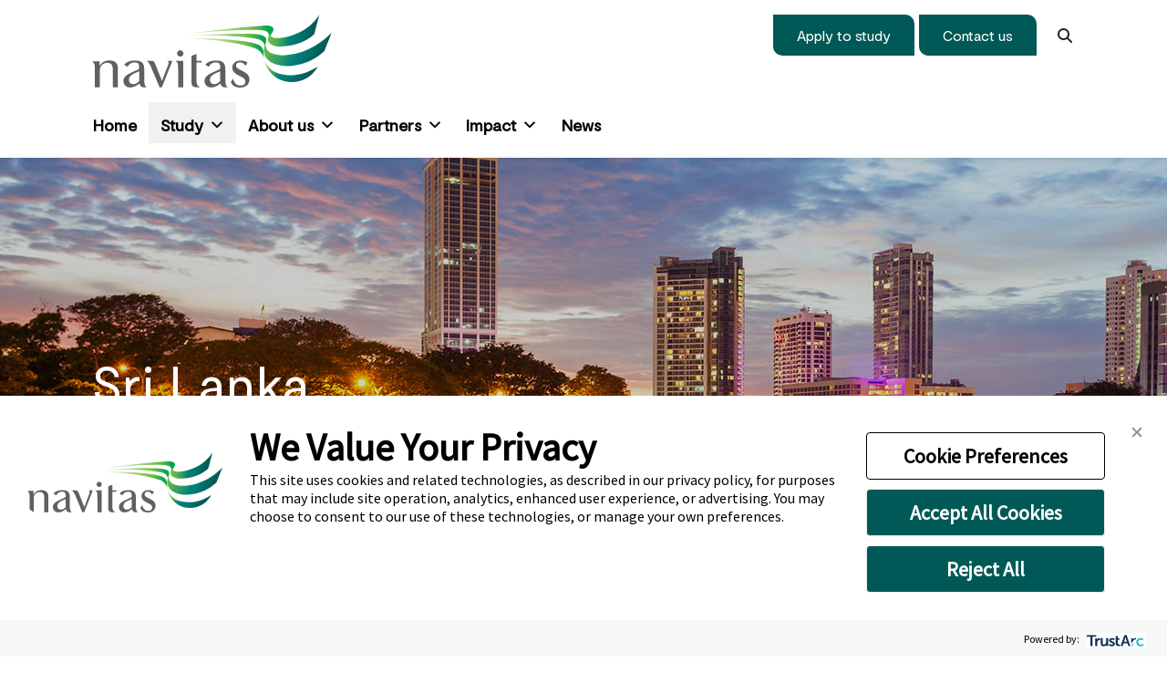

--- FILE ---
content_type: text/html; charset=UTF-8
request_url: https://www.navitas.com/study/destinations/sri-lanka/
body_size: 14790
content:
<!doctype html>
<html lang="en-AU">
<head>
	<meta charset="UTF-8">
	<meta name="viewport" content="width=device-width, initial-scale=1, shrink-to-fit=no">
	<link rel="shortcut icon" href="https://www.navitas.com/wp-content/themes/wp-navitas/images/navitas-favicon
	.png" />
	<meta name='robots' content='index, follow, max-image-preview:large, max-snippet:-1, max-video-preview:-1' />
	<style>img:is([sizes="auto" i], [sizes^="auto," i]) { contain-intrinsic-size: 3000px 1500px }</style>
	
	<!-- This site is optimized with the Yoast SEO plugin v26.7 - https://yoast.com/wordpress/plugins/seo/ -->
	<title>Sri Lanka - Navitas</title>
	<link rel="canonical" href="https://www.navitas.com/study/destinations/sri-lanka/" />
	<meta property="og:locale" content="en_US" />
	<meta property="og:type" content="article" />
	<meta property="og:title" content="Sri Lanka - Navitas" />
	<meta property="og:url" content="https://www.navitas.com/study/destinations/sri-lanka/" />
	<meta property="og:site_name" content="Navitas" />
	<meta property="article:publisher" content="https://www.facebook.com/navitaseducation" />
	<meta property="article:modified_time" content="2025-05-13T04:06:25+00:00" />
	<meta name="twitter:card" content="summary_large_image" />
	<meta name="twitter:label1" content="Written by" />
	<meta name="twitter:data1" content="Ben Smith" />
	<script type="application/ld+json" class="yoast-schema-graph">{"@context":"https://schema.org","@graph":[{"@type":"WebPage","@id":"https://www.navitas.com/study/destinations/sri-lanka/","url":"https://www.navitas.com/study/destinations/sri-lanka/","name":"Sri Lanka - Navitas","isPartOf":{"@id":"https://www.navitas.com/#website"},"datePublished":"2023-05-18T02:29:05+00:00","dateModified":"2025-05-13T04:06:25+00:00","breadcrumb":{"@id":"https://www.navitas.com/study/destinations/sri-lanka/#breadcrumb"},"inLanguage":"en-AU","potentialAction":[{"@type":"ReadAction","target":["https://www.navitas.com/study/destinations/sri-lanka/"]}]},{"@type":"BreadcrumbList","@id":"https://www.navitas.com/study/destinations/sri-lanka/#breadcrumb","itemListElement":[{"@type":"ListItem","position":1,"name":"Home","item":"https://www.navitas.com/"},{"@type":"ListItem","position":2,"name":"Study with us","item":"https://www.navitas.com/study/"},{"@type":"ListItem","position":3,"name":"Study destinations","item":"https://www.navitas.com/study/destinations/"},{"@type":"ListItem","position":4,"name":"Sri Lanka"}]},{"@type":"WebSite","@id":"https://www.navitas.com/#website","url":"https://www.navitas.com/","name":"Navitas","description":"","publisher":{"@id":"https://www.navitas.com/#organization"},"potentialAction":[{"@type":"SearchAction","target":{"@type":"EntryPoint","urlTemplate":"https://www.navitas.com/?s={search_term_string}"},"query-input":{"@type":"PropertyValueSpecification","valueRequired":true,"valueName":"search_term_string"}}],"inLanguage":"en-AU"},{"@type":"Organization","@id":"https://www.navitas.com/#organization","name":"Navitas","url":"https://www.navitas.com/","logo":{"@type":"ImageObject","inLanguage":"en-AU","@id":"https://www.navitas.com/#/schema/logo/image/","url":"https://www.navitas.com/wp-content/uploads/2023/10/navitas-logo.jpg","contentUrl":"https://www.navitas.com/wp-content/uploads/2023/10/navitas-logo.jpg","width":267,"height":86,"caption":"Navitas"},"image":{"@id":"https://www.navitas.com/#/schema/logo/image/"},"sameAs":["https://www.facebook.com/navitaseducation"]}]}</script>
	<!-- / Yoast SEO plugin. -->


<link rel='dns-prefetch' href='//cdnjs.cloudflare.com' />
<link rel='dns-prefetch' href='//stackpath.bootstrapcdn.com' />
<link rel='dns-prefetch' href='//kit.fontawesome.com' />
<link rel='dns-prefetch' href='//use.fontawesome.com' />
<script type="text/javascript">
/* <![CDATA[ */
window._wpemojiSettings = {"baseUrl":"https:\/\/s.w.org\/images\/core\/emoji\/16.0.1\/72x72\/","ext":".png","svgUrl":"https:\/\/s.w.org\/images\/core\/emoji\/16.0.1\/svg\/","svgExt":".svg","source":{"concatemoji":"https:\/\/www.navitas.com\/wp-includes\/js\/wp-emoji-release.min.js?ver=6.8.3"}};
/*! This file is auto-generated */
!function(s,n){var o,i,e;function c(e){try{var t={supportTests:e,timestamp:(new Date).valueOf()};sessionStorage.setItem(o,JSON.stringify(t))}catch(e){}}function p(e,t,n){e.clearRect(0,0,e.canvas.width,e.canvas.height),e.fillText(t,0,0);var t=new Uint32Array(e.getImageData(0,0,e.canvas.width,e.canvas.height).data),a=(e.clearRect(0,0,e.canvas.width,e.canvas.height),e.fillText(n,0,0),new Uint32Array(e.getImageData(0,0,e.canvas.width,e.canvas.height).data));return t.every(function(e,t){return e===a[t]})}function u(e,t){e.clearRect(0,0,e.canvas.width,e.canvas.height),e.fillText(t,0,0);for(var n=e.getImageData(16,16,1,1),a=0;a<n.data.length;a++)if(0!==n.data[a])return!1;return!0}function f(e,t,n,a){switch(t){case"flag":return n(e,"\ud83c\udff3\ufe0f\u200d\u26a7\ufe0f","\ud83c\udff3\ufe0f\u200b\u26a7\ufe0f")?!1:!n(e,"\ud83c\udde8\ud83c\uddf6","\ud83c\udde8\u200b\ud83c\uddf6")&&!n(e,"\ud83c\udff4\udb40\udc67\udb40\udc62\udb40\udc65\udb40\udc6e\udb40\udc67\udb40\udc7f","\ud83c\udff4\u200b\udb40\udc67\u200b\udb40\udc62\u200b\udb40\udc65\u200b\udb40\udc6e\u200b\udb40\udc67\u200b\udb40\udc7f");case"emoji":return!a(e,"\ud83e\udedf")}return!1}function g(e,t,n,a){var r="undefined"!=typeof WorkerGlobalScope&&self instanceof WorkerGlobalScope?new OffscreenCanvas(300,150):s.createElement("canvas"),o=r.getContext("2d",{willReadFrequently:!0}),i=(o.textBaseline="top",o.font="600 32px Arial",{});return e.forEach(function(e){i[e]=t(o,e,n,a)}),i}function t(e){var t=s.createElement("script");t.src=e,t.defer=!0,s.head.appendChild(t)}"undefined"!=typeof Promise&&(o="wpEmojiSettingsSupports",i=["flag","emoji"],n.supports={everything:!0,everythingExceptFlag:!0},e=new Promise(function(e){s.addEventListener("DOMContentLoaded",e,{once:!0})}),new Promise(function(t){var n=function(){try{var e=JSON.parse(sessionStorage.getItem(o));if("object"==typeof e&&"number"==typeof e.timestamp&&(new Date).valueOf()<e.timestamp+604800&&"object"==typeof e.supportTests)return e.supportTests}catch(e){}return null}();if(!n){if("undefined"!=typeof Worker&&"undefined"!=typeof OffscreenCanvas&&"undefined"!=typeof URL&&URL.createObjectURL&&"undefined"!=typeof Blob)try{var e="postMessage("+g.toString()+"("+[JSON.stringify(i),f.toString(),p.toString(),u.toString()].join(",")+"));",a=new Blob([e],{type:"text/javascript"}),r=new Worker(URL.createObjectURL(a),{name:"wpTestEmojiSupports"});return void(r.onmessage=function(e){c(n=e.data),r.terminate(),t(n)})}catch(e){}c(n=g(i,f,p,u))}t(n)}).then(function(e){for(var t in e)n.supports[t]=e[t],n.supports.everything=n.supports.everything&&n.supports[t],"flag"!==t&&(n.supports.everythingExceptFlag=n.supports.everythingExceptFlag&&n.supports[t]);n.supports.everythingExceptFlag=n.supports.everythingExceptFlag&&!n.supports.flag,n.DOMReady=!1,n.readyCallback=function(){n.DOMReady=!0}}).then(function(){return e}).then(function(){var e;n.supports.everything||(n.readyCallback(),(e=n.source||{}).concatemoji?t(e.concatemoji):e.wpemoji&&e.twemoji&&(t(e.twemoji),t(e.wpemoji)))}))}((window,document),window._wpemojiSettings);
/* ]]> */
</script>
<style id='wp-emoji-styles-inline-css' type='text/css'>

	img.wp-smiley, img.emoji {
		display: inline !important;
		border: none !important;
		box-shadow: none !important;
		height: 1em !important;
		width: 1em !important;
		margin: 0 0.07em !important;
		vertical-align: -0.1em !important;
		background: none !important;
		padding: 0 !important;
	}
</style>
<link rel='stylesheet' id='wp-block-library-css' href='https://www.navitas.com/wp-includes/css/dist/block-library/style.min.css?ver=6.8.3' type='text/css' media='all' />
<style id='classic-theme-styles-inline-css' type='text/css'>
/*! This file is auto-generated */
.wp-block-button__link{color:#fff;background-color:#32373c;border-radius:9999px;box-shadow:none;text-decoration:none;padding:calc(.667em + 2px) calc(1.333em + 2px);font-size:1.125em}.wp-block-file__button{background:#32373c;color:#fff;text-decoration:none}
</style>
<style id='co-authors-plus-coauthors-style-inline-css' type='text/css'>
.wp-block-co-authors-plus-coauthors.is-layout-flow [class*=wp-block-co-authors-plus]{display:inline}

</style>
<style id='co-authors-plus-avatar-style-inline-css' type='text/css'>
.wp-block-co-authors-plus-avatar :where(img){height:auto;max-width:100%;vertical-align:bottom}.wp-block-co-authors-plus-coauthors.is-layout-flow .wp-block-co-authors-plus-avatar :where(img){vertical-align:middle}.wp-block-co-authors-plus-avatar:is(.alignleft,.alignright){display:table}.wp-block-co-authors-plus-avatar.aligncenter{display:table;margin-inline:auto}

</style>
<style id='co-authors-plus-image-style-inline-css' type='text/css'>
.wp-block-co-authors-plus-image{margin-bottom:0}.wp-block-co-authors-plus-image :where(img){height:auto;max-width:100%;vertical-align:bottom}.wp-block-co-authors-plus-coauthors.is-layout-flow .wp-block-co-authors-plus-image :where(img){vertical-align:middle}.wp-block-co-authors-plus-image:is(.alignfull,.alignwide) :where(img){width:100%}.wp-block-co-authors-plus-image:is(.alignleft,.alignright){display:table}.wp-block-co-authors-plus-image.aligncenter{display:table;margin-inline:auto}

</style>
<style id='global-styles-inline-css' type='text/css'>
:root{--wp--preset--aspect-ratio--square: 1;--wp--preset--aspect-ratio--4-3: 4/3;--wp--preset--aspect-ratio--3-4: 3/4;--wp--preset--aspect-ratio--3-2: 3/2;--wp--preset--aspect-ratio--2-3: 2/3;--wp--preset--aspect-ratio--16-9: 16/9;--wp--preset--aspect-ratio--9-16: 9/16;--wp--preset--color--black: #000000;--wp--preset--color--cyan-bluish-gray: #abb8c3;--wp--preset--color--white: #ffffff;--wp--preset--color--pale-pink: #f78da7;--wp--preset--color--vivid-red: #cf2e2e;--wp--preset--color--luminous-vivid-orange: #ff6900;--wp--preset--color--luminous-vivid-amber: #fcb900;--wp--preset--color--light-green-cyan: #7bdcb5;--wp--preset--color--vivid-green-cyan: #00d084;--wp--preset--color--pale-cyan-blue: #8ed1fc;--wp--preset--color--vivid-cyan-blue: #0693e3;--wp--preset--color--vivid-purple: #9b51e0;--wp--preset--gradient--vivid-cyan-blue-to-vivid-purple: linear-gradient(135deg,rgba(6,147,227,1) 0%,rgb(155,81,224) 100%);--wp--preset--gradient--light-green-cyan-to-vivid-green-cyan: linear-gradient(135deg,rgb(122,220,180) 0%,rgb(0,208,130) 100%);--wp--preset--gradient--luminous-vivid-amber-to-luminous-vivid-orange: linear-gradient(135deg,rgba(252,185,0,1) 0%,rgba(255,105,0,1) 100%);--wp--preset--gradient--luminous-vivid-orange-to-vivid-red: linear-gradient(135deg,rgba(255,105,0,1) 0%,rgb(207,46,46) 100%);--wp--preset--gradient--very-light-gray-to-cyan-bluish-gray: linear-gradient(135deg,rgb(238,238,238) 0%,rgb(169,184,195) 100%);--wp--preset--gradient--cool-to-warm-spectrum: linear-gradient(135deg,rgb(74,234,220) 0%,rgb(151,120,209) 20%,rgb(207,42,186) 40%,rgb(238,44,130) 60%,rgb(251,105,98) 80%,rgb(254,248,76) 100%);--wp--preset--gradient--blush-light-purple: linear-gradient(135deg,rgb(255,206,236) 0%,rgb(152,150,240) 100%);--wp--preset--gradient--blush-bordeaux: linear-gradient(135deg,rgb(254,205,165) 0%,rgb(254,45,45) 50%,rgb(107,0,62) 100%);--wp--preset--gradient--luminous-dusk: linear-gradient(135deg,rgb(255,203,112) 0%,rgb(199,81,192) 50%,rgb(65,88,208) 100%);--wp--preset--gradient--pale-ocean: linear-gradient(135deg,rgb(255,245,203) 0%,rgb(182,227,212) 50%,rgb(51,167,181) 100%);--wp--preset--gradient--electric-grass: linear-gradient(135deg,rgb(202,248,128) 0%,rgb(113,206,126) 100%);--wp--preset--gradient--midnight: linear-gradient(135deg,rgb(2,3,129) 0%,rgb(40,116,252) 100%);--wp--preset--font-size--small: 13px;--wp--preset--font-size--medium: 20px;--wp--preset--font-size--large: 36px;--wp--preset--font-size--x-large: 42px;--wp--preset--spacing--20: 0.44rem;--wp--preset--spacing--30: 0.67rem;--wp--preset--spacing--40: 1rem;--wp--preset--spacing--50: 1.5rem;--wp--preset--spacing--60: 2.25rem;--wp--preset--spacing--70: 3.38rem;--wp--preset--spacing--80: 5.06rem;--wp--preset--shadow--natural: 6px 6px 9px rgba(0, 0, 0, 0.2);--wp--preset--shadow--deep: 12px 12px 50px rgba(0, 0, 0, 0.4);--wp--preset--shadow--sharp: 6px 6px 0px rgba(0, 0, 0, 0.2);--wp--preset--shadow--outlined: 6px 6px 0px -3px rgba(255, 255, 255, 1), 6px 6px rgba(0, 0, 0, 1);--wp--preset--shadow--crisp: 6px 6px 0px rgba(0, 0, 0, 1);}:where(.is-layout-flex){gap: 0.5em;}:where(.is-layout-grid){gap: 0.5em;}body .is-layout-flex{display: flex;}.is-layout-flex{flex-wrap: wrap;align-items: center;}.is-layout-flex > :is(*, div){margin: 0;}body .is-layout-grid{display: grid;}.is-layout-grid > :is(*, div){margin: 0;}:where(.wp-block-columns.is-layout-flex){gap: 2em;}:where(.wp-block-columns.is-layout-grid){gap: 2em;}:where(.wp-block-post-template.is-layout-flex){gap: 1.25em;}:where(.wp-block-post-template.is-layout-grid){gap: 1.25em;}.has-black-color{color: var(--wp--preset--color--black) !important;}.has-cyan-bluish-gray-color{color: var(--wp--preset--color--cyan-bluish-gray) !important;}.has-white-color{color: var(--wp--preset--color--white) !important;}.has-pale-pink-color{color: var(--wp--preset--color--pale-pink) !important;}.has-vivid-red-color{color: var(--wp--preset--color--vivid-red) !important;}.has-luminous-vivid-orange-color{color: var(--wp--preset--color--luminous-vivid-orange) !important;}.has-luminous-vivid-amber-color{color: var(--wp--preset--color--luminous-vivid-amber) !important;}.has-light-green-cyan-color{color: var(--wp--preset--color--light-green-cyan) !important;}.has-vivid-green-cyan-color{color: var(--wp--preset--color--vivid-green-cyan) !important;}.has-pale-cyan-blue-color{color: var(--wp--preset--color--pale-cyan-blue) !important;}.has-vivid-cyan-blue-color{color: var(--wp--preset--color--vivid-cyan-blue) !important;}.has-vivid-purple-color{color: var(--wp--preset--color--vivid-purple) !important;}.has-black-background-color{background-color: var(--wp--preset--color--black) !important;}.has-cyan-bluish-gray-background-color{background-color: var(--wp--preset--color--cyan-bluish-gray) !important;}.has-white-background-color{background-color: var(--wp--preset--color--white) !important;}.has-pale-pink-background-color{background-color: var(--wp--preset--color--pale-pink) !important;}.has-vivid-red-background-color{background-color: var(--wp--preset--color--vivid-red) !important;}.has-luminous-vivid-orange-background-color{background-color: var(--wp--preset--color--luminous-vivid-orange) !important;}.has-luminous-vivid-amber-background-color{background-color: var(--wp--preset--color--luminous-vivid-amber) !important;}.has-light-green-cyan-background-color{background-color: var(--wp--preset--color--light-green-cyan) !important;}.has-vivid-green-cyan-background-color{background-color: var(--wp--preset--color--vivid-green-cyan) !important;}.has-pale-cyan-blue-background-color{background-color: var(--wp--preset--color--pale-cyan-blue) !important;}.has-vivid-cyan-blue-background-color{background-color: var(--wp--preset--color--vivid-cyan-blue) !important;}.has-vivid-purple-background-color{background-color: var(--wp--preset--color--vivid-purple) !important;}.has-black-border-color{border-color: var(--wp--preset--color--black) !important;}.has-cyan-bluish-gray-border-color{border-color: var(--wp--preset--color--cyan-bluish-gray) !important;}.has-white-border-color{border-color: var(--wp--preset--color--white) !important;}.has-pale-pink-border-color{border-color: var(--wp--preset--color--pale-pink) !important;}.has-vivid-red-border-color{border-color: var(--wp--preset--color--vivid-red) !important;}.has-luminous-vivid-orange-border-color{border-color: var(--wp--preset--color--luminous-vivid-orange) !important;}.has-luminous-vivid-amber-border-color{border-color: var(--wp--preset--color--luminous-vivid-amber) !important;}.has-light-green-cyan-border-color{border-color: var(--wp--preset--color--light-green-cyan) !important;}.has-vivid-green-cyan-border-color{border-color: var(--wp--preset--color--vivid-green-cyan) !important;}.has-pale-cyan-blue-border-color{border-color: var(--wp--preset--color--pale-cyan-blue) !important;}.has-vivid-cyan-blue-border-color{border-color: var(--wp--preset--color--vivid-cyan-blue) !important;}.has-vivid-purple-border-color{border-color: var(--wp--preset--color--vivid-purple) !important;}.has-vivid-cyan-blue-to-vivid-purple-gradient-background{background: var(--wp--preset--gradient--vivid-cyan-blue-to-vivid-purple) !important;}.has-light-green-cyan-to-vivid-green-cyan-gradient-background{background: var(--wp--preset--gradient--light-green-cyan-to-vivid-green-cyan) !important;}.has-luminous-vivid-amber-to-luminous-vivid-orange-gradient-background{background: var(--wp--preset--gradient--luminous-vivid-amber-to-luminous-vivid-orange) !important;}.has-luminous-vivid-orange-to-vivid-red-gradient-background{background: var(--wp--preset--gradient--luminous-vivid-orange-to-vivid-red) !important;}.has-very-light-gray-to-cyan-bluish-gray-gradient-background{background: var(--wp--preset--gradient--very-light-gray-to-cyan-bluish-gray) !important;}.has-cool-to-warm-spectrum-gradient-background{background: var(--wp--preset--gradient--cool-to-warm-spectrum) !important;}.has-blush-light-purple-gradient-background{background: var(--wp--preset--gradient--blush-light-purple) !important;}.has-blush-bordeaux-gradient-background{background: var(--wp--preset--gradient--blush-bordeaux) !important;}.has-luminous-dusk-gradient-background{background: var(--wp--preset--gradient--luminous-dusk) !important;}.has-pale-ocean-gradient-background{background: var(--wp--preset--gradient--pale-ocean) !important;}.has-electric-grass-gradient-background{background: var(--wp--preset--gradient--electric-grass) !important;}.has-midnight-gradient-background{background: var(--wp--preset--gradient--midnight) !important;}.has-small-font-size{font-size: var(--wp--preset--font-size--small) !important;}.has-medium-font-size{font-size: var(--wp--preset--font-size--medium) !important;}.has-large-font-size{font-size: var(--wp--preset--font-size--large) !important;}.has-x-large-font-size{font-size: var(--wp--preset--font-size--x-large) !important;}
:where(.wp-block-post-template.is-layout-flex){gap: 1.25em;}:where(.wp-block-post-template.is-layout-grid){gap: 1.25em;}
:where(.wp-block-columns.is-layout-flex){gap: 2em;}:where(.wp-block-columns.is-layout-grid){gap: 2em;}
:root :where(.wp-block-pullquote){font-size: 1.5em;line-height: 1.6;}
</style>
<link rel='stylesheet' id='contact-form-7-css' href='https://www.navitas.com/wp-content/plugins/contact-form-7/includes/css/styles.css?ver=6.1.4' type='text/css' media='all' />
<link rel='stylesheet' id='typeahead-css' href='https://www.navitas.com/wp-content/plugins/navitas-course-search/assets/css/typeahead.css?ver=6.8.3' type='text/css' media='all' />
<link rel='stylesheet' id='navitas_program_search_style-css' href='https://www.navitas.com/wp-content/plugins/navitas-course-search/assets/css/style.css?ver=6.8.3' type='text/css' media='all' />
<link rel='stylesheet' id='navitas_agent_search_style-css' href='https://www.navitas.com/wp-content/plugins/navitas-find-agent/assets/css/style.css?ver=6.8.3' type='text/css' media='all' />
<link rel='stylesheet' id='navitas_search_resources_style-css' href='https://www.navitas.com/wp-content/plugins/navitas-search-resources/assets/css/style.css?v1&#038;ver=6.8.3' type='text/css' media='all' />
<link rel='stylesheet' id='megamenu-css' href='https://www.navitas.com/wp-content/uploads/maxmegamenu/style.css?ver=fc182e' type='text/css' media='all' />
<link rel='stylesheet' id='dashicons-css' href='https://www.navitas.com/wp-includes/css/dashicons.min.css?ver=6.8.3' type='text/css' media='all' />
<link rel='stylesheet' id='megamenu-genericons-css' href='https://www.navitas.com/wp-content/plugins/megamenu-pro/icons/genericons/genericons/genericons.css?ver=2.1.3' type='text/css' media='all' />
<link rel='stylesheet' id='megamenu-fontawesome-css' href='https://www.navitas.com/wp-content/plugins/megamenu-pro/icons/fontawesome/css/font-awesome.min.css?ver=2.1.3' type='text/css' media='all' />
<link rel='stylesheet' id='megamenu-fontawesome5-css' href='https://www.navitas.com/wp-content/plugins/megamenu-pro/icons/fontawesome5/css/all.min.css?ver=2.1.3' type='text/css' media='all' />
<link rel='stylesheet' id='font-awesome-css' href='//use.fontawesome.com/releases/v5.7.2/css/all.css?ver=6.8.3' type='text/css' media='all' />
<link rel='stylesheet' id='fancy-box-css' href='//cdnjs.cloudflare.com/ajax/libs/fancybox/2.1.5/jquery.fancybox.min.css?ver=6.8.3' type='text/css' media='all' />
<link rel='stylesheet' id='owl-carousel-style-css' href='https://www.navitas.com/wp-content/themes/wp-navitas/css/owl.carousel.min.css?ver=6.8.3' type='text/css' media='all' />
<link rel='stylesheet' id='owl-carousel-theme-css' href='https://www.navitas.com/wp-content/themes/wp-navitas/css/owl.theme.default.min.css?ver=6.8.3' type='text/css' media='all' />
<link rel='stylesheet' id='up-college-main-style-css' href='https://www.navitas.com/wp-content/themes/wp-navitas/css/main.css?ver=6.8.3' type='text/css' media='all' />
<script type="text/javascript" id="jquery-core-js-extra">
/* <![CDATA[ */
var SDT_DATA = {"ajaxurl":"https:\/\/www.navitas.com\/wp-admin\/admin-ajax.php","siteUrl":"https:\/\/www.navitas.com\/","pluginsUrl":"https:\/\/www.navitas.com\/wp-content\/plugins","isAdmin":""};
/* ]]> */
</script>
<script type="text/javascript" src="https://www.navitas.com/wp-includes/js/jquery/jquery.min.js?ver=3.7.1" id="jquery-core-js"></script>
<script type="text/javascript" src="https://www.navitas.com/wp-includes/js/jquery/jquery-migrate.min.js?ver=3.4.1" id="jquery-migrate-js"></script>
<script type="text/javascript" src="https://www.navitas.com/wp-content/plugins/navitas-course-search/assets/js/typeahead.bundle.js?ver=6.8.3" id="navitas_program_search_typeahead_js-js"></script>
<script type="text/javascript" src="https://www.navitas.com/wp-content/plugins/navitas-course-search/assets/js/nps.js?ver=6.8.3" id="navitas_program_search_js-js"></script>
<script type="text/javascript" id="navitas_program_custom_js-js-extra">
/* <![CDATA[ */
var admin_url = {"ajax_url":"https:\/\/www.navitas.com\/wp-admin\/admin-ajax.php"};
/* ]]> */
</script>
<script type="text/javascript" src="https://www.navitas.com/wp-content/plugins/navitas-course-search/assets/js/custom.js?ver=6.8.3" id="navitas_program_custom_js-js"></script>
<script type="text/javascript" id="navitas_agent_custom_js-js-extra">
/* <![CDATA[ */
var admin_url = {"ajax_url":"https:\/\/www.navitas.com\/wp-admin\/admin-ajax.php"};
/* ]]> */
</script>
<script type="text/javascript" src="https://www.navitas.com/wp-content/plugins/navitas-find-agent/assets/js/custom.js?ver=6.8.3" id="navitas_agent_custom_js-js"></script>
<script type="text/javascript" src="https://www.navitas.com/wp-content/plugins/navitas-search-resources/assets/js/main.js?ver=6.8.3" id="navitas_search_resources_js-js"></script>
<link rel="https://api.w.org/" href="https://www.navitas.com/wp-json/" /><link rel="alternate" title="JSON" type="application/json" href="https://www.navitas.com/wp-json/wp/v2/pages/2341" /><link rel="EditURI" type="application/rsd+xml" title="RSD" href="https://www.navitas.com/xmlrpc.php?rsd" />
<meta name="generator" content="WordPress 6.8.3" />
<link rel='shortlink' href='https://www.navitas.com/?p=2341' />
<link rel="alternate" title="oEmbed (JSON)" type="application/json+oembed" href="https://www.navitas.com/wp-json/oembed/1.0/embed?url=https%3A%2F%2Fwww.navitas.com%2Fstudy%2Fdestinations%2Fsri-lanka%2F" />
<link rel="alternate" title="oEmbed (XML)" type="text/xml+oembed" href="https://www.navitas.com/wp-json/oembed/1.0/embed?url=https%3A%2F%2Fwww.navitas.com%2Fstudy%2Fdestinations%2Fsri-lanka%2F&#038;format=xml" />
<style type="text/css">/** Mega Menu CSS: fs **/</style>



			<!-- TrustArc AutoBlock -->
<script src="https://consent.trustarc.com/v2/autoblockasset/core.min.js?cmId=id273o"></script>
<script src="https://consent.trustarc.com/v2/autoblock?cmId=id273o"></script>
<script type="text/javascript" async="async" src="https://consent.trustarc.com/v2/notice/id273o"></script>
<!-- TrustArc AutoBlock -->

<!-- Google Tag Manager -->
<script>(function(w,d,s,l,i){w[l]=w[l]||[];w[l].push({'gtm.start':
new Date().getTime(),event:'gtm.js'});var f=d.getElementsByTagName(s)[0],
j=d.createElement(s),dl=l!='dataLayer'?'&l='+l:'';j.async=true;j.src=
'https://www.googletagmanager.com/gtm.js?id='+i+dl;f.parentNode.insertBefore(j,f);
})(window,document,'script','dataLayer','GTM-W99CDGQ');</script>
<!-- End Google Tag Manager -->	</head>
<body class="wp-singular page-template page-template-page-section-overview page-template-page-section-overview-php page page-id-2341 page-child parent-pageid-1554 wp-theme-wp-navitas mega-menu-primary">

	<!-- Google Tag Manager (noscript) -->
<noscript><iframe src="https://www.googletagmanager.com/ns.html?id=GTM-W99CDGQ"
height="0" width="0" style="display:none;visibility:hidden"></iframe></noscript>
<!-- End Google Tag Manager (noscript) -->

<!-- Start Skip to content -->
<div id="skip-navigation">
	<a class="sr-only sr-only-focusable" href="#main" title="Skip to Main Content">Skip to Main Content</a>
</div>
<!-- End Skip to content -->


<header class="header shadow-sm clearfix sticky-top ">
	<nav class="navbar navbar-expand-xl navbar-light navbar-dropdown px-0 header__navbar" aria-label="Main Navigation">
		<div class="container">
			<div class="row mx-0">


				<div class="col-md-3 nav-logo header-desktop align-self-center">
					<div class="header__main navbar-brand flex-column flex-md-row navigation-deskop">
						<a class="header__logo desktop" href="https://www.navitas.com" title="Navitas Corporate">
							<img src="https://www.navitas.com/wp-content/themes/wp-navitas/images/navitas-logo.svg" class="image-fluid" alt="Navitas Corporate">
						</a>
					</div>
				</div>

				<div class="col-md-9 nav-button-column pl-0 pr-3 header-desktop">

					<div class="header-contact mt-3">

													<a href="https://www.navitas.com/study/apply/"
								target=""
								class="btn btn-primary contact-item">Apply to study							</a>
																			<a href="https://www.navitas.com/about/contact/"
								target=""
								class="btn btn-primary contact-item">Contact us							</a>
																								<button type="button" class="btn dropdown-toggle px-3 search-button" data-toggle="dropdown" aria-haspopup="true" aria-expanded="false">
							<span class="fas fa-search"></span>
							<span class="visuallyhidden">Search</span>
						</button>
						<!-- Desktop Global Search -->
						<div class="navbar-nav flex-row ml-md-auto d-none d-xl-flex pt-3 header__menu-global-search-desktop">
														<div class="dropdown-menu dropdown-menu-right px-4 py-3">

								<form class="site-search-form-nav" action="/" method="get" role="search">
									<div class="input-group">
										<input type="text" name="s" id="s" class="form-control rounded-0 site-search-input-nav" aria-labelledby="global-search-desktop">
										<div class="input-group-append">
											<button id="global-search-desktop" class="btn btn-secondary" type="submit">Search</span></button>
										</div>
									</div>
									<div class="form-group mb-0 d-none site-search-err-nav">
										<small class="form-text text-danger">Please enter a keyword.</small>
									</div>
								</form>
							</div>

						</div>
					</div>


				</div>


				<!-- mobile -->
				<div class="col-md-12 col-12 nav-logo header-mobile">
					<a class="header__logo mobile m-3" href="https://www.navitas.com" title="Navitas Corporate">
						<img src="https://www.navitas.com/wp-content/themes/wp-navitas/images/navitas-logo.svg" class="image-fluid" alt="Navitas Corporate">
					</a>

					<div id="mobile_site_search_container" class="dropdown d-xl-none ml-auto header__menu-global-search">

						<button class="btn dropdown-toggle border-0 hide-text" type="button" id="mobile_site_search_button" data-toggle="dropdown" aria-haspopup="true" aria-expanded="false">
							<span class="fas fa-search"></span>
							<span class="visuallyhidden">Search</span>
						</button>
						<div class="dropdown-menu dropdown-menu-right px-4 py-3 mt-sm-4 shadow mobile_site_search" aria-labelledby="mobile_site_search_button">
							<form class="site-search-form-nav-mobile" action="/" method="get" role="search">
								<div class="input-group">
									<input type="text" name="s" class="form-control rounded-0 site-search-input-nav-mobile" aria-labelledby="global-search-mobile">
									<div class="input-group-append">
										<button id="global-search-mobile" class="btn btn-primary" type="submit">Search</button>
									</div>
								</div>
								<div class="form-group mb-0 d-none site-search-err-nav-mobile">
									<small class="form-text text-danger">Please enter a keyword.</small>
								</div>
							</form>
						</div>
					</div>
					<button id="ChangeToggle" class="navbar-toggler border-primary header__nav-toggler" type="button" data-toggle="collapse" data-target="#main_navigation_toggle" aria-controls="main_navigation_toggle" aria-expanded="false">
						<span id="navbar-hamburger">
							<span class="navbar-toggler-icon"></span>
						</span>
						<span id="navbar-close" class="d-none">
							<span class="close">X</span>
						</span>
					</button>
					<!-- mobile navigation list -->
					<div id="main_navigation_toggle" class="header__navwrap collapse navbar-collapse d-xl-none">

						<ul class="navbar-nav header__menu mb-3 mb-xl-0 d-xl-none">
							<li class="page_item page-item-487 nav-item dropdown"><a href="https://www.navitas.com/" class="nav-link px-xl-3 level-0">Home</a></li>
<li class="page_item page-item-702 nav-item current_page_ancestor dropdown"><a href="https://www.navitas.com/study/" class="nav-link d-inline-block pl-lx-3 pr-xl-1 has_children level-0">Study</a><div class="mobile_nav_item_toggler d-inline-block float-right mx-xl-0 text-center p-2 pl-xl-0 pr-xl-3 py-xl-3 level-0 dropdown-toggle" role="button" data-toggle="dropdown" aria-haspopup="true" aria-expanded="false"><span class="fas fa-chevron-down mobile_nav_item_toggler_icon level-0"></span></div>
<ul class='dropdown-menu py-0 my-0 level-0'>
	<li class="page_item page-item-2104 nav-item dropdown"><a href="https://www.navitas.com/study/options/" class="dropdown-item nav-link d-inline-block border-0 has_children level-1">Study Options</a><div class="mobile_nav_item_toggler d-inline-block float-right mx-xl-0 text-center p-2 pl-xl-0 pr-xl-3 py-xl-3 level-1 dropdown-toggle" role="button" data-toggle="dropdown" aria-haspopup="true" aria-expanded="false"><span class="fas fa-chevron-down mobile_nav_item_toggler_icon level-1"></span></div>
	<ul class='dropdown-menu py-0 my-0 level-1'>
		<li class="page_item page-item-2118 nav-item dropdown"><a href="https://www.navitas.com/study/options/english/" class="dropdown-item level-2">Learn English</a></li>
		<li class="page_item page-item-2119 nav-item dropdown"><a href="https://www.navitas.com/study/options/degree/" class="dropdown-item level-2">Degrees, diplomas, certificates</a></li>
		<li class="page_item page-item-2120 nav-item dropdown"><a href="https://www.navitas.com/study/options/employability-training/" class="dropdown-item level-2">Employability training</a></li>
	</ul>
</li>
	<li class="page_item page-item-1554 nav-item current_page_ancestor current_page_parent dropdown"><a href="https://www.navitas.com/study/destinations/" class="dropdown-item nav-link d-inline-block border-0 has_children level-1">Destinations</a><div class="mobile_nav_item_toggler d-inline-block float-right mx-xl-0 text-center p-2 pl-xl-0 pr-xl-3 py-xl-3 level-1 dropdown-toggle" role="button" data-toggle="dropdown" aria-haspopup="true" aria-expanded="false"><span class="fas fa-chevron-down mobile_nav_item_toggler_icon level-1"></span></div>
	<ul class='dropdown-menu py-0 my-0 level-1'>
		<li class="page_item page-item-2496 nav-item dropdown"><a href="https://www.navitas.com/study/destinations/canada/" class="dropdown-item level-2">Canada</a></li>
		<li class="page_item page-item-2279 nav-item dropdown"><a href="https://www.navitas.com/study/destinations/australia/" class="dropdown-item level-2">Australia</a></li>
		<li class="page_item page-item-2285 nav-item dropdown"><a href="https://www.navitas.com/study/destinations/netherlands/" class="dropdown-item level-2">Netherlands</a></li>
		<li class="page_item page-item-2290 nav-item dropdown"><a href="https://www.navitas.com/study/destinations/uae/" class="dropdown-item level-2">United Arab Emirates</a></li>
		<li class="page_item page-item-2294 nav-item dropdown"><a href="https://www.navitas.com/study/destinations/new-zealand/" class="dropdown-item level-2">New Zealand</a></li>
		<li class="page_item page-item-2297 nav-item dropdown"><a href="https://www.navitas.com/study/destinations/usa/" class="dropdown-item level-2">USA</a></li>
		<li class="page_item page-item-2341 nav-item current_page_item dropdown"><a href="https://www.navitas.com/study/destinations/sri-lanka/" class="dropdown-item level-2">Sri Lanka</a></li>
		<li class="page_item page-item-2340 nav-item dropdown"><a href="https://www.navitas.com/study/destinations/united-kingdom/" class="dropdown-item level-2">United Kingdom</a></li>
		<li class="page_item page-item-2493 nav-item dropdown"><a href="https://www.navitas.com/study/destinations/germany/" class="dropdown-item level-2">Germany</a></li>
		<li class="page_item page-item-2499 nav-item dropdown"><a href="https://www.navitas.com/study/destinations/indonesia/" class="dropdown-item level-2">Indonesia</a></li>
		<li class="page_item page-item-2502 nav-item dropdown"><a href="https://www.navitas.com/study/destinations/singapore/" class="dropdown-item level-2">Singapore</a></li>
	</ul>
</li>
	<li class="page_item page-item-7668 nav-item dropdown"><a href="https://www.navitas.com/study/advantage/" class="dropdown-item level-1">Gain the Navitas Advantage</a></li>
	<li class="page_item page-item-1548 nav-item dropdown"><a href="https://www.navitas.com/study/why/" class="dropdown-item level-1">Why Navitas</a></li>
	<li class="page_item page-item-2334 nav-item dropdown"><a href="https://www.navitas.com/study/courses/" class="dropdown-item level-1">Find a course</a></li>
	<li class="page_item page-item-4027 nav-item dropdown"><a href="https://www.navitas.com/study/colleges-campuses/" class="dropdown-item level-1">Colleges and campuses</a></li>
	<li class="page_item page-item-4028 nav-item dropdown"><a href="https://www.navitas.com/study/resources/" class="dropdown-item level-1">Resource library</a></li>
	<li class="page_item page-item-1654 nav-item dropdown"><a href="https://www.navitas.com/study/apply/" class="dropdown-item nav-link d-inline-block border-0 has_children level-1">Apply to study</a><div class="mobile_nav_item_toggler d-inline-block float-right mx-xl-0 text-center p-2 pl-xl-0 pr-xl-3 py-xl-3 level-1 dropdown-toggle" role="button" data-toggle="dropdown" aria-haspopup="true" aria-expanded="false"><span class="fas fa-chevron-down mobile_nav_item_toggler_icon level-1"></span></div>
	<ul class='dropdown-menu py-0 my-0 level-1'>
		<li class="page_item page-item-4468 nav-item dropdown"><a href="https://www.navitas.com/study/apply/find-agent/" class="dropdown-item level-2">Find an agent</a></li>
		<li class="page_item page-item-5091 nav-item dropdown"><a href="https://www.navitas.com/study/apply/direct/" class="dropdown-item level-2">Direct application</a></li>
		<li class="page_item page-item-5816 nav-item dropdown"><a href="https://www.navitas.com/study/apply/genuine-student/" class="dropdown-item nav-link d-inline-block border-0 has_children level-2">Genuine Student Assessment information</a><div class="mobile_nav_item_toggler d-inline-block float-right mx-xl-0 text-center p-2 pl-xl-0 pr-xl-3 py-xl-3 level-2 dropdown-toggle" role="button" data-toggle="dropdown" aria-haspopup="true" aria-expanded="false"><span class="fas fa-chevron-down mobile_nav_item_toggler_icon level-2"></span></div>
		<ul class='dropdown-menu py-0 my-0 level-2'>
			<li class="page_item page-item-5827 nav-item dropdown"><a href="https://www.navitas.com/study/apply/genuine-student/acceptable-documents/" class="dropdown-item level-3">Acceptable document checklist</a></li>
			<li class="page_item page-item-5831 nav-item dropdown"><a href="https://www.navitas.com/study/apply/genuine-student/financial-capacity/" class="dropdown-item level-3">Financial capacity guidelines</a></li>
			<li class="page_item page-item-5833 nav-item dropdown"><a href="https://www.navitas.com/study/apply/genuine-student/sources-income/" class="dropdown-item level-3">Acceptable sources of income</a></li>
			<li class="page_item page-item-5730 nav-item dropdown"><a href="https://www.navitas.com/study/apply/genuine-student/bangladesh/" class="dropdown-item level-3">Bangladesh</a></li>
			<li class="page_item page-item-5726 nav-item dropdown"><a href="https://www.navitas.com/study/apply/genuine-student/india/" class="dropdown-item level-3">India</a></li>
			<li class="page_item page-item-5731 nav-item dropdown"><a href="https://www.navitas.com/study/apply/genuine-student/kenya/" class="dropdown-item level-3">Kenya</a></li>
			<li class="page_item page-item-5728 nav-item dropdown"><a href="https://www.navitas.com/study/apply/genuine-student/nepal/" class="dropdown-item level-3">Nepal</a></li>
			<li class="page_item page-item-5727 nav-item dropdown"><a href="https://www.navitas.com/study/apply/genuine-student/pakistan/" class="dropdown-item level-3">Pakistan</a></li>
			<li class="page_item page-item-5729 nav-item dropdown"><a href="https://www.navitas.com/study/apply/genuine-student/sri-lanka/" class="dropdown-item level-3">Sri Lanka</a></li>
			<li class="page_item page-item-5732 nav-item dropdown"><a href="https://www.navitas.com/study/apply/genuine-student/vietnam/" class="dropdown-item level-3">Vietnam</a></li>
		</ul>
</li>
	</ul>
</li>
</ul>
</li>
<li class="page_item page-item-703 nav-item dropdown"><a href="https://www.navitas.com/about/" class="nav-link d-inline-block pl-lx-3 pr-xl-1 has_children level-0">About us</a><div class="mobile_nav_item_toggler d-inline-block float-right mx-xl-0 text-center p-2 pl-xl-0 pr-xl-3 py-xl-3 level-0 dropdown-toggle" role="button" data-toggle="dropdown" aria-haspopup="true" aria-expanded="false"><span class="fas fa-chevron-down mobile_nav_item_toggler_icon level-0"></span></div>
<ul class='dropdown-menu py-0 my-0 level-0'>
	<li class="page_item page-item-1376 nav-item dropdown"><a href="https://www.navitas.com/about/what/" class="dropdown-item level-1">What we do</a></li>
	<li class="page_item page-item-789 nav-item dropdown"><a href="https://www.navitas.com/about/history/" class="dropdown-item level-1">History</a></li>
	<li class="page_item page-item-1511 nav-item dropdown"><a href="https://www.navitas.com/about/vision-values/" class="dropdown-item level-1">Vision and values</a></li>
	<li class="page_item page-item-1952 nav-item dropdown"><a href="https://www.navitas.com/about/leadership/" class="dropdown-item level-1">Navitas leadership</a></li>
	<li class="page_item page-item-755 nav-item dropdown"><a href="https://www.navitas.com/about/careers/" class="dropdown-item nav-link d-inline-block border-0 has_children level-1">Careers</a><div class="mobile_nav_item_toggler d-inline-block float-right mx-xl-0 text-center p-2 pl-xl-0 pr-xl-3 py-xl-3 level-1 dropdown-toggle" role="button" data-toggle="dropdown" aria-haspopup="true" aria-expanded="false"><span class="fas fa-chevron-down mobile_nav_item_toggler_icon level-1"></span></div>
	<ul class='dropdown-menu py-0 my-0 level-1'>
		<li class="page_item page-item-1672 nav-item dropdown"><a href="https://www.navitas.com/about/careers/job-search/" class="dropdown-item nav-link d-inline-block border-0 has_children level-2">Search jobs</a><div class="mobile_nav_item_toggler d-inline-block float-right mx-xl-0 text-center p-2 pl-xl-0 pr-xl-3 py-xl-3 level-2 dropdown-toggle" role="button" data-toggle="dropdown" aria-haspopup="true" aria-expanded="false"><span class="fas fa-chevron-down mobile_nav_item_toggler_icon level-2"></span></div>
		<ul class='dropdown-menu py-0 my-0 level-2'>
			<li class="page_item page-item-7019 nav-item dropdown"><a href="https://www.navitas.com/about/careers/job-search/smart/" class="dropdown-item level-3">Job opportunities</a></li>
		</ul>
</li>
	</ul>
</li>
	<li class="page_item page-item-707 nav-item dropdown"><a href="https://www.navitas.com/about/contact/" class="dropdown-item level-1">Contact us</a></li>
	<li class="page_item page-item-6294 nav-item dropdown"><a href="https://www.navitas.com/about/stories/" class="dropdown-item level-1">The stories that made us</a></li>
</ul>
</li>
<li class="page_item page-item-704 nav-item dropdown"><a href="https://www.navitas.com/partners/" class="nav-link d-inline-block pl-lx-3 pr-xl-1 has_children level-0">Partners</a><div class="mobile_nav_item_toggler d-inline-block float-right mx-xl-0 text-center p-2 pl-xl-0 pr-xl-3 py-xl-3 level-0 dropdown-toggle" role="button" data-toggle="dropdown" aria-haspopup="true" aria-expanded="false"><span class="fas fa-chevron-down mobile_nav_item_toggler_icon level-0"></span></div>
<ul class='dropdown-menu py-0 my-0 level-0'>
	<li class="page_item page-item-2392 nav-item dropdown"><a href="https://www.navitas.com/partners/universities/" class="dropdown-item level-1">Universities</a></li>
	<li class="page_item page-item-2393 nav-item dropdown"><a href="https://www.navitas.com/partners/governments/" class="dropdown-item level-1">Governments</a></li>
	<li class="page_item page-item-2394 nav-item dropdown"><a href="https://www.navitas.com/partners/industry/" class="dropdown-item level-1">Industry partners</a></li>
	<li class="page_item page-item-2395 nav-item dropdown"><a href="https://www.navitas.com/partners/agents/" class="dropdown-item nav-link d-inline-block border-0 has_children level-1">Agents</a><div class="mobile_nav_item_toggler d-inline-block float-right mx-xl-0 text-center p-2 pl-xl-0 pr-xl-3 py-xl-3 level-1 dropdown-toggle" role="button" data-toggle="dropdown" aria-haspopup="true" aria-expanded="false"><span class="fas fa-chevron-down mobile_nav_item_toggler_icon level-1"></span></div>
	<ul class='dropdown-menu py-0 my-0 level-1'>
		<li class="page_item page-item-4346 nav-item dropdown"><a href="https://www.navitas.com/partners/agents/become/" class="dropdown-item level-2">Become an agent</a></li>
		<li class="page_item page-item-7642 nav-item dropdown"><a href="https://www.navitas.com/partners/agents/uk-aqf/" class="dropdown-item level-2">UK Agent Quality Framework</a></li>
	</ul>
</li>
	<li class="page_item page-item-2594 nav-item dropdown"><a href="https://www.navitas.com/partners/schools/" class="dropdown-item level-1">School counsellors</a></li>
</ul>
</li>
<li class="page_item page-item-706 nav-item dropdown"><a href="https://www.navitas.com/news/" class="nav-link px-xl-3 level-0">Latest news</a></li>
<li class="page_item page-item-705 nav-item dropdown"><a href="https://www.navitas.com/impact/" class="nav-link d-inline-block pl-lx-3 pr-xl-1 has_children level-0">Impact</a><div class="mobile_nav_item_toggler d-inline-block float-right mx-xl-0 text-center p-2 pl-xl-0 pr-xl-3 py-xl-3 level-0 dropdown-toggle" role="button" data-toggle="dropdown" aria-haspopup="true" aria-expanded="false"><span class="fas fa-chevron-down mobile_nav_item_toggler_icon level-0"></span></div>
<ul class='dropdown-menu py-0 my-0 level-0'>
	<li class="page_item page-item-1961 nav-item dropdown"><a href="https://www.navitas.com/impact/navitas-education-trust/" class="dropdown-item level-1">Navitas Education Trust</a></li>
	<li class="page_item page-item-5847 nav-item dropdown"><a href="https://www.navitas.com/impact/climate-change/" class="dropdown-item level-1">Climate change</a></li>
	<li class="page_item page-item-5851 nav-item dropdown"><a href="https://www.navitas.com/impact/modern-slavery/" class="dropdown-item level-1">Modern slavery</a></li>
</ul>
</li>
<li class="page_item page-item-6147 nav-item dropdown"><a href="https://www.navitas.com/post-pandemic-learning-loss/" class="nav-link px-xl-3 level-0">The post-pandemic classroom</a></li>
						</ul>

						<!--Listing CTA on Mobile -->
						<div class="rowxx d-xl-none">
																						<div class="mob-cta">
									<a href="https://www.navitas.com/study/apply/"
										target=""
										class="btn btn-info px-xl-3 level-0 mob-cta-btn-3">Apply to study									</a>
								</div>
																						<div class="mob-cta">
									<a href="https://www.navitas.com/about/contact/"
										target=""
										class="btn btn-info px-xl-3 level-0 mob-cta-btn-3">Contact us									</a>
								</div>
																				</div>
					</div>

				</div>

			</div>

			<div class="row mx-0">
				<div class="col-md-12 nav-button-column pl-0 pr-3 header-desktop">
					<div class="header-navigation">
						<div id="mega-menu-wrap-primary" class="mega-menu-wrap"><div class="mega-menu-toggle"><div class="mega-toggle-blocks-left"></div><div class="mega-toggle-blocks-center"></div><div class="mega-toggle-blocks-right"><div class='mega-toggle-block mega-menu-toggle-animated-block mega-toggle-block-0' id='mega-toggle-block-0'><button aria-label="Toggle Menu" class="mega-toggle-animated mega-toggle-animated-slider" type="button" aria-expanded="false">
                  <span class="mega-toggle-animated-box">
                    <span class="mega-toggle-animated-inner"></span>
                  </span>
                </button></div></div></div><ul id="mega-menu-primary" class="mega-menu max-mega-menu mega-menu-horizontal mega-no-js" data-event="hover" data-effect="slide" data-effect-speed="400" data-effect-mobile="disabled" data-effect-speed-mobile="0" data-mobile-force-width="false" data-second-click="go" data-document-click="collapse" data-vertical-behaviour="standard" data-breakpoint="768" data-unbind="true" data-mobile-state="collapse_all" data-mobile-direction="vertical" data-hover-intent-timeout="100" data-hover-intent-interval="300"><li class="mega-menu-item mega-menu-item-type-post_type mega-menu-item-object-page mega-menu-item-home mega-align-bottom-left mega-menu-flyout mega-menu-item-687" id="mega-menu-item-687"><a class="mega-menu-link" href="https://www.navitas.com/" tabindex="0">Home</a></li><li class="mega-menu-item mega-menu-item-type-post_type mega-menu-item-object-page mega-current-page-ancestor mega-current-menu-ancestor mega-current_page_ancestor mega-menu-item-has-children mega-align-bottom-left mega-menu-flyout mega-menu-item-713" id="mega-menu-item-713"><a class="mega-menu-link" href="https://www.navitas.com/study/" aria-expanded="false" tabindex="0">Study<span class="mega-indicator" aria-hidden="true"></span></a>
<ul class="mega-sub-menu">
<li class="mega-menu-item mega-menu-item-type-post_type mega-menu-item-object-page mega-menu-item-has-children mega-menu-item-2110" id="mega-menu-item-2110"><a class="mega-menu-link" href="https://www.navitas.com/study/options/" aria-expanded="false">Study options<span class="mega-indicator" aria-hidden="true"></span></a>
	<ul class="mega-sub-menu">
<li class="mega-menu-item mega-menu-item-type-post_type mega-menu-item-object-page mega-menu-item-2122" id="mega-menu-item-2122"><a class="mega-menu-link" href="https://www.navitas.com/study/options/english/">Learn English</a></li><li class="mega-menu-item mega-menu-item-type-post_type mega-menu-item-object-page mega-menu-item-2133" id="mega-menu-item-2133"><a class="mega-menu-link" href="https://www.navitas.com/study/options/degree/">Degree, diploma, certificate</a></li><li class="mega-menu-item mega-menu-item-type-post_type mega-menu-item-object-page mega-menu-item-2179" id="mega-menu-item-2179"><a class="mega-menu-link" href="https://www.navitas.com/study/options/employability-training/">Employability training</a></li>	</ul>
</li><li class="mega-menu-item mega-menu-item-type-post_type mega-menu-item-object-page mega-current-page-ancestor mega-current-menu-ancestor mega-current-menu-parent mega-current-page-parent mega-current_page_parent mega-current_page_ancestor mega-menu-item-has-children mega-menu-item-1598" id="mega-menu-item-1598"><a class="mega-menu-link" href="https://www.navitas.com/study/destinations/" aria-expanded="false">Destinations<span class="mega-indicator" aria-hidden="true"></span></a>
	<ul class="mega-sub-menu">
<li class="mega-menu-item mega-menu-item-type-post_type mega-menu-item-object-page mega-menu-item-2284" id="mega-menu-item-2284"><a class="mega-menu-link" href="https://www.navitas.com/study/destinations/australia/">Australia</a></li><li class="mega-menu-item mega-menu-item-type-post_type mega-menu-item-object-page mega-menu-item-2517" id="mega-menu-item-2517"><a class="mega-menu-link" href="https://www.navitas.com/study/destinations/canada/">Canada</a></li><li class="mega-menu-item mega-menu-item-type-post_type mega-menu-item-object-page mega-menu-item-2518" id="mega-menu-item-2518"><a class="mega-menu-link" href="https://www.navitas.com/study/destinations/germany/">Germany</a></li><li class="mega-menu-item mega-menu-item-type-post_type mega-menu-item-object-page mega-menu-item-5268" id="mega-menu-item-5268"><a class="mega-menu-link" href="https://www.navitas.com/study/destinations/indonesia/">Indonesia</a></li><li class="mega-menu-item mega-menu-item-type-post_type mega-menu-item-object-page mega-menu-item-2296" id="mega-menu-item-2296"><a class="mega-menu-link" href="https://www.navitas.com/study/destinations/new-zealand/">New Zealand</a></li><li class="mega-menu-item mega-menu-item-type-post_type mega-menu-item-object-page mega-menu-item-2520" id="mega-menu-item-2520"><a class="mega-menu-link" href="https://www.navitas.com/study/destinations/singapore/">Singapore</a></li><li class="mega-menu-item mega-menu-item-type-post_type mega-menu-item-object-page mega-current-menu-item mega-page_item mega-page-item-2341 mega-current_page_item mega-menu-item-2345" id="mega-menu-item-2345"><a class="mega-menu-link" href="https://www.navitas.com/study/destinations/sri-lanka/" aria-current="page">Sri Lanka</a></li><li class="mega-menu-item mega-menu-item-type-post_type mega-menu-item-object-page mega-menu-item-2289" id="mega-menu-item-2289"><a class="mega-menu-link" href="https://www.navitas.com/study/destinations/netherlands/">Netherlands</a></li><li class="mega-menu-item mega-menu-item-type-post_type mega-menu-item-object-page mega-menu-item-2293" id="mega-menu-item-2293"><a class="mega-menu-link" href="https://www.navitas.com/study/destinations/uae/">United Arab Emirates</a></li><li class="mega-menu-item mega-menu-item-type-post_type mega-menu-item-object-page mega-menu-item-2344" id="mega-menu-item-2344"><a class="mega-menu-link" href="https://www.navitas.com/study/destinations/united-kingdom/">United Kingdom</a></li><li class="mega-menu-item mega-menu-item-type-post_type mega-menu-item-object-page mega-menu-item-2300" id="mega-menu-item-2300"><a class="mega-menu-link" href="https://www.navitas.com/study/destinations/usa/">USA</a></li>	</ul>
</li><li class="mega-menu-item mega-menu-item-type-post_type mega-menu-item-object-page mega-menu-item-7819" id="mega-menu-item-7819"><a class="mega-menu-link" href="https://www.navitas.com/study/advantage/">Navitas Advantage</a></li><li class="mega-menu-item mega-menu-item-type-post_type mega-menu-item-object-page mega-menu-item-1599" id="mega-menu-item-1599"><a class="mega-menu-link" href="https://www.navitas.com/study/why/">Why Navitas</a></li><li class="mega-menu-item mega-menu-item-type-post_type mega-menu-item-object-page mega-menu-item-4039" id="mega-menu-item-4039"><a class="mega-menu-link" href="https://www.navitas.com/study/courses/">Find a course</a></li><li class="mega-menu-item mega-menu-item-type-post_type mega-menu-item-object-page mega-menu-item-4040" id="mega-menu-item-4040"><a class="mega-menu-link" href="https://www.navitas.com/study/colleges-campuses/">Colleges and campuses</a></li><li class="mega-menu-item mega-menu-item-type-post_type mega-menu-item-object-page mega-menu-item-4041" id="mega-menu-item-4041"><a class="mega-menu-link" href="https://www.navitas.com/study/resources/">Resource library</a></li><li class="mega-menu-item mega-menu-item-type-post_type mega-menu-item-object-page mega-menu-item-has-children mega-menu-item-1656" id="mega-menu-item-1656"><a class="mega-menu-link" href="https://www.navitas.com/study/apply/" aria-expanded="false">Apply to study<span class="mega-indicator" aria-hidden="true"></span></a>
	<ul class="mega-sub-menu">
<li class="mega-menu-item mega-menu-item-type-post_type mega-menu-item-object-page mega-menu-item-4485" id="mega-menu-item-4485"><a class="mega-menu-link" href="https://www.navitas.com/study/apply/find-agent/">Find an agent</a></li><li class="mega-menu-item mega-menu-item-type-post_type mega-menu-item-object-page mega-menu-item-5098" id="mega-menu-item-5098"><a class="mega-menu-link" href="https://www.navitas.com/study/apply/direct/">Direct application</a></li><li class="mega-menu-item mega-menu-item-type-post_type mega-menu-item-object-page mega-menu-item-5871" id="mega-menu-item-5871"><a class="mega-menu-link" href="https://www.navitas.com/study/apply/genuine-student/">Genuine Student Assessment information</a></li>	</ul>
</li></ul>
</li><li class="mega-menu-item mega-menu-item-type-post_type mega-menu-item-object-page mega-menu-item-has-children mega-align-bottom-left mega-menu-flyout mega-menu-item-712" id="mega-menu-item-712"><a class="mega-menu-link" href="https://www.navitas.com/about/" aria-expanded="false" tabindex="0">About us<span class="mega-indicator" aria-hidden="true"></span></a>
<ul class="mega-sub-menu">
<li class="mega-menu-item mega-menu-item-type-post_type mega-menu-item-object-page mega-menu-item-1614" id="mega-menu-item-1614"><a class="mega-menu-link" href="https://www.navitas.com/about/what/">What we do</a></li><li class="mega-menu-item mega-menu-item-type-post_type mega-menu-item-object-page mega-menu-item-1615" id="mega-menu-item-1615"><a class="mega-menu-link" href="https://www.navitas.com/about/history/">History</a></li><li class="mega-menu-item mega-menu-item-type-post_type mega-menu-item-object-page mega-menu-item-2027" id="mega-menu-item-2027"><a class="mega-menu-link" href="https://www.navitas.com/about/vision-values/">Vision and values</a></li><li class="mega-menu-item mega-menu-item-type-post_type mega-menu-item-object-page mega-menu-item-2026" id="mega-menu-item-2026"><a class="mega-menu-link" href="https://www.navitas.com/about/leadership/">Navitas leadership</a></li><li class="mega-menu-item mega-menu-item-type-post_type mega-menu-item-object-page mega-menu-item-6872" id="mega-menu-item-6872"><a class="mega-menu-link" href="https://www.navitas.com/about/stories/">The stories that made us</a></li><li class="mega-menu-item mega-menu-item-type-post_type mega-menu-item-object-page mega-menu-item-has-children mega-menu-item-757" id="mega-menu-item-757"><a class="mega-menu-link" href="https://www.navitas.com/about/careers/" aria-expanded="false">Careers at Navitas<span class="mega-indicator" aria-hidden="true"></span></a>
	<ul class="mega-sub-menu">
<li class="mega-menu-item mega-menu-item-type-post_type mega-menu-item-object-page mega-menu-item-2418" id="mega-menu-item-2418"><a class="mega-menu-link" href="https://www.navitas.com/about/careers/job-search/">Search jobs</a></li>	</ul>
</li><li class="mega-menu-item mega-menu-item-type-post_type mega-menu-item-object-page mega-menu-item-3813" id="mega-menu-item-3813"><a class="mega-menu-link" href="https://www.navitas.com/about/contact/">Contact us</a></li></ul>
</li><li class="mega-menu-item mega-menu-item-type-post_type mega-menu-item-object-page mega-menu-item-has-children mega-align-bottom-left mega-menu-flyout mega-menu-item-2387" id="mega-menu-item-2387"><a class="mega-menu-link" href="https://www.navitas.com/partners/" aria-expanded="false" tabindex="0">Partners<span class="mega-indicator" aria-hidden="true"></span></a>
<ul class="mega-sub-menu">
<li class="mega-menu-item mega-menu-item-type-post_type mega-menu-item-object-page mega-menu-item-2400" id="mega-menu-item-2400"><a class="mega-menu-link" href="https://www.navitas.com/partners/universities/">Universities</a></li><li class="mega-menu-item mega-menu-item-type-post_type mega-menu-item-object-page mega-menu-item-has-children mega-menu-item-2600" id="mega-menu-item-2600"><a class="mega-menu-link" href="https://www.navitas.com/partners/agents/" aria-expanded="false">Agents<span class="mega-indicator" aria-hidden="true"></span></a>
	<ul class="mega-sub-menu">
<li class="mega-menu-item mega-menu-item-type-post_type mega-menu-item-object-page mega-menu-item-7657" id="mega-menu-item-7657"><a class="mega-menu-link" href="https://www.navitas.com/partners/agents/become/">Become an agent</a></li><li class="mega-menu-item mega-menu-item-type-post_type mega-menu-item-object-page mega-menu-item-7656" id="mega-menu-item-7656"><a class="mega-menu-link" href="https://www.navitas.com/partners/agents/uk-aqf/">UK Agent Quality Framework</a></li>	</ul>
</li><li class="mega-menu-item mega-menu-item-type-post_type mega-menu-item-object-page mega-menu-item-2599" id="mega-menu-item-2599"><a class="mega-menu-link" href="https://www.navitas.com/partners/schools/">School counsellors</a></li><li class="mega-menu-item mega-menu-item-type-post_type mega-menu-item-object-page mega-menu-item-2399" id="mega-menu-item-2399"><a class="mega-menu-link" href="https://www.navitas.com/partners/governments/">Governments</a></li><li class="mega-menu-item mega-menu-item-type-post_type mega-menu-item-object-page mega-menu-item-2398" id="mega-menu-item-2398"><a class="mega-menu-link" href="https://www.navitas.com/partners/industry/">Industry partners</a></li></ul>
</li><li class="mega-menu-item mega-menu-item-type-post_type mega-menu-item-object-page mega-menu-item-has-children mega-align-bottom-left mega-menu-flyout mega-menu-item-710" id="mega-menu-item-710"><a class="mega-menu-link" href="https://www.navitas.com/impact/" aria-expanded="false" tabindex="0">Impact<span class="mega-indicator" aria-hidden="true"></span></a>
<ul class="mega-sub-menu">
<li class="mega-menu-item mega-menu-item-type-post_type mega-menu-item-object-page mega-menu-item-4877" id="mega-menu-item-4877"><a class="mega-menu-link" href="https://www.navitas.com/impact/navitas-education-trust/">Navitas Education Trust</a></li><li class="mega-menu-item mega-menu-item-type-post_type mega-menu-item-object-page mega-menu-item-6243" id="mega-menu-item-6243"><a class="mega-menu-link" href="https://www.navitas.com/impact/modern-slavery/">Modern slavery</a></li><li class="mega-menu-item mega-menu-item-type-post_type mega-menu-item-object-page mega-menu-item-6244" id="mega-menu-item-6244"><a class="mega-menu-link" href="https://www.navitas.com/impact/climate-change/">Climate change</a></li></ul>
</li><li class="mega-menu-item mega-menu-item-type-post_type mega-menu-item-object-page mega-align-bottom-left mega-menu-flyout mega-menu-item-709" id="mega-menu-item-709"><a class="mega-menu-link" href="https://www.navitas.com/news/" tabindex="0">News</a></li></ul></div>					</div>
				</div>
			</div>
		</div>

	</nav>
</header>

<!-- Start Main -->
<main id="main">

<!-- Start Overview Image + Intro Text -->
	<section class="section-overview-image-text">
		
		<div class="section-overview-hero section-overview__header cover"
			style="background-image: url(https://www.navitas.com/wp-content/uploads/2023/07/colombo-city-1600x500-1.jpg);
			background-repeat: no-repeat; background-size: cover;">

			<div class="section-overview-image">
				<img src="https://www.navitas.com/wp-content/uploads/2023/07/colombo-city-375x211-1.jpg" alt="Colombo city at sunset">
			</div>

			<div class="opacity-level-2">
				<div class="container px-0">
					<div class="section-overview-body col-xl-8 col-md-12 section-overview__text-left">

						<div class="section-overview__card section-overview__text rounded-corners">

															<h1 class="display-1">Sri Lanka</h1>
							
							
							
						</div>
					</div>
				</div>
			</div>
		</div>
	</section>
<!-- End Overview Image + Intro Text --><div class="container pl-0 pt-3"><!-- Start Breadcrumb Component-->
<nav aria-label="Breadcrumb">
	<ol class="breadcrumb bg-transparent pt-0">

		<li class="breadcrumb-item"><a href="https://www.navitas.com">Home</a></li>

					<li class="breadcrumb-item"><a href="https://www.navitas.com/study/">Study</a></li>
					<li class="breadcrumb-item"><a href="https://www.navitas.com/study/destinations/">Destinations</a></li>
		
				<li class="breadcrumb-item active" aria-current="page">Sri Lanka</li>
		
	</ol>
</nav>
<!-- End Breadcrumb Component--></div>
	
	<!-- Start section Overview -->
	<section class="section-overview  ">
		<div class="container">
			<div class="row">
				<div class="col-md-10 offset-md-1 text-left content">

									<h2 class="display-2  text-center">Why Sri Lanka?</h2>
				
									<div class="mt-3">
						<p>Sri Lanka is the perfect place for students to earn a top-tier education while experiencing diverse culture and a thriving student life. In Sri Lanka, students can explore beautiful beaches, taste world-famous Sri Lankan tea, visit historical sites, and meet a friendly and welcoming people. Navitas students in Sri Lanka earn an Australian qualification from Edith Cowan University’s Colombo campus.</p>
					</div>
				
				</div>
			</div>
		</div>
	</section>
	<!-- Start section Overview -->


	
    
    <section class="image-carousel pt-5 ">

                    <h2 class="container text-center display-2 mb-3">Our offerings in Sri Lanka</h2>
        
        <div class="container slide-container">
            <div class="image-carousel-owl-carousel image-carousel-owl-carousel-5924535                        owl-carousel owl-theme single-slide py-3 px-5"
                sectionIndex="5924535"
                data-items="1">
                                        <div class="row image-carousel-carousel-content">
                            
                                                            <div class="col-xl-3 col-lg-4 col-md-4 col-6 mb-3 image-carousel-slide">

                                    
                                                                                
                                            <a class="image-link" href="https://www.acbt.net/"
                                                target="_blank">

                                                <img class="img-fluid mb-3 "
                                                    src="https://www.navitas.com/wp-content/uploads/2025/05/ACBT-Logo-257x193px.jpg"
                                                    alt="" />

                                                <div class="arrow-wrapper">
                                                    <span class="fa-light fa-chevron-right"></span>
                                                </div>
                                            </a>

                                        
                                    
                                </div>
                                                            <div class="col-xl-3 col-lg-4 col-md-4 col-6 mb-3 image-carousel-slide">

                                    
                                                                                
                                            <a class="image-link" href="https://www.ecu.edu.lk/"
                                                target="_blank">

                                                <img class="img-fluid mb-3 "
                                                    src="https://www.navitas.com/wp-content/uploads/2025/05/ECU-Sri-Lanka-Logo-257x193px.jpg"
                                                    alt="Edith Cowan University Sri Lanka" />

                                                <div class="arrow-wrapper">
                                                    <span class="fa-light fa-chevron-right"></span>
                                                </div>
                                            </a>

                                        
                                    
                                </div>
                                                    </div>
                            </div>

                    </div>

    </section>


	
	<!-- Start CTA Panel -->
	<section class="cta-panel py-5 mt-5 ">

		<div class="container">
			<div class="row">
				<div class="col-md-5 my-auto">

											<h2 class="display-3">Find out more</h2>
									</div>
				<div class="col-md-7">
												<a href="https://www.navitas.com/study/courses/"
								target=""
								class="btn btn-primary mr-2 mb-2">Search courses							</a>
													<a href="https://www.navitas.com/about/contact/"
								target=""
								class="btn btn-primary mr-2 mb-2">Contact us							</a>
													<a href="https://www.navitas.com/study/apply/"
								target=""
								class="btn btn-primary mr-2 mb-2">Apply today							</a>
											
				</div>
			</div>
		</div>
	</section>
	<!-- End CTA Panel -->


</main>
<!-- End Main -->


<footer class="footer pt-3">
	<h2 class="offscreen">Footer</h2>
	<div class="container">
				<div class="row pr-3">
			<div class="col-md-3 mt-3">

				<!-- Quick Links -->
				<div class="quick-links justify-content-end">								<h3 class="offscreen">Quick Links</h3>
							<ul aria-label="Footer Items" class="footer-items">
									<li>
										<a href="https://www.navitas.com/wp-content/uploads/2024/11/Navitas-Innovate-Reconciliation-Action-Plan_web.pdf"
											target="_blank">
											Navitas Reconciliation Action Plan (Australia)										</a>
									</li>

								
									<li>
										<a href="https://www.navitas.com/impact/navitas-education-trust/"
											target="">
											Navitas Education Trust										</a>
									</li>

								
									<li>
										<a href="https://www.navitas.com/wp-content/uploads/2025/03/Navitas-Impact-Report-FY24.pdf"
											target="_blank">
											Impact Report										</a>
									</li>

								
									<li>
										<a href="https://www.navitas.com/wp-content/uploads/2025/12/Navitas-Modern-Slavery-Statement-2025.pdf"
											target="">
											2025 Modern Slavery Statement										</a>
									</li>

								
									<li>
										<a href="https://www.navitas.com/about/careers/"
											target="">
											Careers at Navitas										</a>
									</li>

								
									<li>
										<a href="https://www.navitas.com/about/vision-values/"
											target="">
											Vision and Values										</a>
									</li>

								</ul></div>
			</div>


			<div class="col-md-4 mt-3 footer-second-column">

																							
						
						


						

						
				
													<div class="d-flex flex-column">
								<address class="p-2x">
									Level 9/143 St Georges Terrace, <br />
Westralia Square 2, <br />
Perth, <br />
WA, 6000								</address>
							</div>
												
									<div class="socials">
						<ul class="list-inline social-links">

							
																	<h3 class="mb-3">Connect on socials</h3>
								
								<!-- Facebook -->
								
									<li class="list-inline-item"><a href="https://www.facebook.com/navitaseducation" class="text-hide flexbox flexbox--center" target="_blank"><span class="fab fa-facebook-f fb-icon flexbox flexbox--center"></span>Facebook</a></li>

								
								<!-- Twitter -->
								
								<!-- Instagram -->
								
									<li class="list-inline-item"><a href="https://www.instagram.com/navitaseducation/" class="text-hide" target="_blank"><span class="fab fa-instagram flexbox flexbox--center"></span>Instagram</a></li>

								
								<!-- Youtube -->
								
								<!-- Pinterest -->
								
								<!-- Linkedin -->
								
									<li class="list-inline-item"><a href="http://www.linkedin.com/company/navitas_2" class="text-hide" target="_blank"><span class="fab fa-linkedin-in flexbox flexbox--center"></span>LinkedIn</a></li>

								
							
						</ul>
					</div>

				
			</div>

			<div class="col-md-5 mt-3">
				<p class="welcome-to-country">
					Navitas acknowledges the Traditional Owners of the lands in Australia and respects all First Nations peoples in the countries in which we operate.
					We recognise and respect the continuing living Cultures of First Nations peoples and recognise their connections to lands, seas, waterways, sky and Community.
					We pay our respects to Elders past and present.
				</p>
			</div>
		</div>


		
		<hr class="mt-4">

		<!-- Start Privacy Links -->
		<div class="row">
			<div class="col text-center pt-2">
				<ul class="list-inline mb-2 mx-auto footer-links">
					<li class="list-inline-item mb-2 mb-lg-0 util-links"><a href="/about/privacy/">Privacy Centre</a></li>
					<li class="list-inline-item mb-2 mb-lg-0 util-links"><a href="/about/privacy/disclaimer/">Disclaimer</a></li>
									</ul>
			</div>
		</div>
		<!-- End Privacy Links -->

		<div class="row py-2">
			<div class="col text-center copyright">
				&copy; 2026 Copyright Navitas Pty Limited ABN 69 109 613 309. The Navitas logo is a registered trademark.

							</div>
		</div>
	</div>
</footer>

<!-- Start mobile search overlay -->
<div class="mobile-search-overlay"></div>
<!-- End mobile search overlay -->

<!-- Start scroll to top -->
<a href='#' class="scroll-top btn btn-primary-backtop rounded-circle" title='Back to Top' role='button' >
	<span class="fas fa-arrow-up"></span>
	<span class="visuallyhidden">Back to Top</span>
</a>
<!-- End scroll to top -->

	<!-- TrustArc Cookie -->
<div id="consent-banner"  style="position:fixed; bottom:0px; z-index:999999;"></div>
<div id="teconsent"></div>
<!-- Trust Arc End -->
<style>
#teconsent {
    background-color: #005956;
    padding: 1rem 2rem 2rem 2rem;
}
#teconsent a {
    border: 2px solid #a60886; 
    border-radius: 10px;
    border-bottom-right-radius: 0;
    border-top-left-radius: 0;
    padding: .5rem 1.5rem;
    display: inline-block;
    color: #fff;
    font-family: "moderat-reg",sans-serif,Arial,"Helvetica Neue",Helvetica;
    font-size: 16px;
    font-weight: 500;
    text-decoration: none;
    background-color: #a60886;
    line-height: normal;
    min-width: 164px;
}

#teconsent a:hover {
    color: #a60886 !important;
    background-color: #fff;
    border: 2px solid #a60886;
}
</style>
<script type="speculationrules">
{"prefetch":[{"source":"document","where":{"and":[{"href_matches":"\/*"},{"not":{"href_matches":["\/wp-*.php","\/wp-admin\/*","\/wp-content\/uploads\/*","\/wp-content\/*","\/wp-content\/plugins\/*","\/wp-content\/themes\/wp-navitas\/*","\/*\\?(.+)"]}},{"not":{"selector_matches":"a[rel~=\"nofollow\"]"}},{"not":{"selector_matches":".no-prefetch, .no-prefetch a"}}]},"eagerness":"conservative"}]}
</script>
        <script>
            jQuery(document).on('change', '.media-country-term-id', function (e) {

                jQuery('.loading-image').show();

                jQuery('.college-list').html('');
                jQuery('.media-file-list').html('');
                jQuery('.media-category-list').html('');
                jQuery('.media-pagination').html('');

                var country_term_id = jQuery(this).val();
                var country_term = jQuery('.media-country-term-id option:selected').text();

                var college_term_id = '';
                var category_term_id = '';

                var ajaxurl = 'https://www.navitas.com/wp-admin/admin-ajax.php'; // get ajaxurl

                if (country_term == 'Global') {
                    jQuery.ajax({
                        type: "POST",
                        url: ajaxurl,
                        data: { country_term_id: country_term_id, college_term_id: college_term_id,
                            category_term_id: category_term_id,
                            action: 'media_get_files_by_pagination' },

                        success: function (response) {

                            if (response.data.success == true) {
                                jQuery('.media-file-list').html(response.data.output);
                                jQuery('.media-pagination').html(response.data.pagination);
                            }

                        } // success
                    })
                    .done(function (data) {
                        jQuery('.loading-image').hide();
                    });
                } else if (country_term != '') {
                    jQuery.ajax({
                        type: "POST",
                        url: ajaxurl,
                        data: { country_term_id: country_term_id, action: 'media_get_colleges' },

                        success: function (response) {

                            if (response.data.success == true) {
                                //console.log(response.data.output);
                                jQuery('.college-list').html(response.data.output);
                                //window.location.href = "/attendee-check-in/";
                                //jQuery(this).prop("disabled", true);
                                //jQuery('.certificate_row_'+certificateId).remove();
                            }

                        } // success
                    })
                    .done(function (data) {
                        jQuery('.loading-image').hide();
                    });
                } else {
                    jQuery('.loading-image').hide();
                }
            });

            jQuery(document).on('change', '.media-college-term-id', function (e) {

                jQuery('.loading-image').show();

                jQuery('.media-file-list').html('');
                jQuery('.media-category-list').html('');
                jQuery('.media-pagination').html('');

                var college_term_id = jQuery(this).val();
                var ajaxurl = 'https://www.navitas.com/wp-admin/admin-ajax.php'; // get ajaxurl
                jQuery.ajax({
                    type: "POST",
                    url: ajaxurl,
                    data: { college_term_id: college_term_id, action: 'media_get_files' },

                    success: function (response) {

                        if (response.data.success == true) {
                            //console.log(response.data.output);
                            jQuery('.media-file-list').html(response.data.output);
                            jQuery('.media-category-list').html(response.data.category);
                            jQuery('.media-pagination').html(response.data.pagination);
                        }

                    } // success
                })
                    .done(function (data) {
                        jQuery('.loading-image').hide();
                    });
            });

            jQuery(document).on('change', '.media-category-term-id', function (e) {

                jQuery('.loading-image').show();

                jQuery('.media-file-list').html('');
                jQuery('.media-pagination').html('');


                var category_term_id = jQuery(this).val();
                var college_term_id = jQuery('.media-college-term-id').val();

                //console.log(category_term_id);

                var ajaxurl = 'https://www.navitas.com/wp-admin/admin-ajax.php'; // get ajaxurl
                jQuery.ajax({
                    type: "POST",
                    url: ajaxurl,
                    data: { category_term_id: category_term_id, college_term_id: college_term_id, action: 'media_get_files_by_category' },

                    success: function (response) {

                        if (response.data.success == true) {
                            jQuery('.media-file-list').html(response.data.output);
                            jQuery('.media-pagination').html(response.data.pagination);
                        }

                    } // success
                })
                .done(function (data) {
                    jQuery('.loading-image').hide();
                });
            });

            jQuery(document).on('click', '.media-pagination .page-numbers', function (e) {

                e.preventDefault();

                jQuery('.loading-image').show();

                jQuery('.media-file-list').html('');
                jQuery('.media-pagination').html('');

                var query_string =  jQuery(this).attr('href').split('?');
                var query_paged = query_string[1].split('=');
                var page_num = query_paged[1];

                //console.log (query_paged);
                //console.log ('pg ' + query_paged[1]);

                var country_term_id = jQuery('.media-country-term-id').val();
                var college_term_id = jQuery('.media-college-term-id').val();
                var category_term_id = jQuery('.media-category-term-id').val();
                var search_term_id = 0;

                if (typeof country_term_id === "undefined") {
                    country_term_id = '';
                }
                if (typeof college_term_id === "undefined") {
                    college_term_id = '';
                }
                if (typeof category_term_id === "undefined") {
                    category_term_id = ''
                }

                var ajaxurl = 'https://www.navitas.com/wp-admin/admin-ajax.php'; // get ajaxurl
                jQuery.ajax({
                    type: "POST",
                    url: ajaxurl,
                    data: { country_term_id: country_term_id, college_term_id: college_term_id,
                            category_term_id: category_term_id, page_num: page_num,
                            action: 'media_get_files_by_pagination' },

                    success: function (response) {

                        if (response.data.success == true) {
                            jQuery('.media-file-list').html(response.data.output);
                            jQuery('.media-pagination').html(response.data.pagination);

                        }

                    } // success
                })
                .done(function (data) {
                    jQuery('.loading-image').hide();
                });
            });
        </script>
        <script type="text/javascript" src="https://www.navitas.com/wp-content/plugins/data-tables-generator-by-supsystic/app/assets/js/dtgsnonce.js?ver=0.01" id="dtgs_nonce_frontend-js"></script>
<script type="text/javascript" id="dtgs_nonce_frontend-js-after">
/* <![CDATA[ */
var DTGS_NONCE_FRONTEND = "4d34f73c9b"
/* ]]> */
</script>
<script type="text/javascript" src="https://www.navitas.com/wp-includes/js/dist/hooks.min.js?ver=4d63a3d491d11ffd8ac6" id="wp-hooks-js"></script>
<script type="text/javascript" src="https://www.navitas.com/wp-includes/js/dist/i18n.min.js?ver=5e580eb46a90c2b997e6" id="wp-i18n-js"></script>
<script type="text/javascript" id="wp-i18n-js-after">
/* <![CDATA[ */
wp.i18n.setLocaleData( { 'text direction\u0004ltr': [ 'ltr' ] } );
/* ]]> */
</script>
<script type="text/javascript" src="https://www.navitas.com/wp-content/plugins/contact-form-7/includes/swv/js/index.js?ver=6.1.4" id="swv-js"></script>
<script type="text/javascript" id="contact-form-7-js-before">
/* <![CDATA[ */
var wpcf7 = {
    "api": {
        "root": "https:\/\/www.navitas.com\/wp-json\/",
        "namespace": "contact-form-7\/v1"
    },
    "cached": 1
};
/* ]]> */
</script>
<script type="text/javascript" src="https://www.navitas.com/wp-content/plugins/contact-form-7/includes/js/index.js?ver=6.1.4" id="contact-form-7-js"></script>
<script type="text/javascript" src="//cdnjs.cloudflare.com/ajax/libs/popper.js/1.14.7/umd/popper.min.js?ver=1" id="popper-js-js"></script>
<script type="text/javascript" src="//stackpath.bootstrapcdn.com/bootstrap/4.3.1/js/bootstrap.min.js?ver=1" id="bootstrap-js-js"></script>
<script type="text/javascript" src="//kit.fontawesome.com/5d98e5e09a.js?ver=1" id="font-awesome-js-js"></script>
<script type="text/javascript" src="https://www.navitas.com/wp-content/themes/wp-navitas/js/owl.carousel.min.js?ver=1" id="owl-carousel-js-js"></script>
<script type="text/javascript" src="https://www.navitas.com/wp-content/themes/wp-navitas/js/custom.js?ver=1" id="up-college-custom-js-js"></script>
<script type="text/javascript" src="https://www.navitas.com/wp-includes/js/hoverIntent.min.js?ver=1.10.2" id="hoverIntent-js"></script>
<script type="text/javascript" src="https://www.navitas.com/wp-content/plugins/megamenu/js/maxmegamenu.js?ver=3.7" id="megamenu-js"></script>
<script type="text/javascript" src="https://www.navitas.com/wp-content/plugins/megamenu-pro/assets/public.js?ver=2.1.3" id="megamenu-pro-js"></script>
		<script type="text/javascript">
				jQuery('.soliloquy-container').removeClass('no-js');
		</script>
			</body>
</html>

--- FILE ---
content_type: text/css
request_url: https://www.navitas.com/wp-content/plugins/navitas-course-search/assets/css/typeahead.css?ver=6.8.3
body_size: 355
content:
/* scaffolding */
/* ----------- */

/*.twitter-typeahead { display: block!important;}*/

  /* base styles */
  /* ----------- */


  .typeahead,
  .tt-query,
  .tt-hint {
    width: 300px;
    height: 38px;
    padding: 0.5em 12px;
    font-size: 24px;
    line-height: 30px;
    border: 2px solid #ccc;
    border-radius: 2.1139rem;
    outline: none;
  }

  .typeahead {
    background-color: #fff;
  }

  .typeahead:focus {
    border: 2px solid #0097cf;
  }

  .tt-query {
    -webkit-box-shadow: inset 0 1px 1px rgba(0, 0, 0, 0.075);
       -moz-box-shadow: inset 0 1px 1px rgba(0, 0, 0, 0.075);
            box-shadow: inset 0 1px 1px rgba(0, 0, 0, 0.075);
  }

  .tt-hint {
    color: #999
  }

  .tt-menu {
    width: 422px;
    margin: 12px 0;
    padding: 8px 0;
    background-color: #fff;
    border: 1px solid #ccc;
    border: 1px solid rgba(0, 0, 0, 0.2);
    -webkit-border-radius: 8px;
       -moz-border-radius: 8px;
            border-radius: 8px;
    -webkit-box-shadow: 0 5px 10px rgba(0,0,0,.2);
       -moz-box-shadow: 0 5px 10px rgba(0,0,0,.2);
            box-shadow: 0 5px 10px rgba(0,0,0,.2);
  }

  .tt-suggestion {
    padding: 3px 20px;
    font-size: 18px;
    line-height: 24px;
    text-align: left;
  }

  .tt-suggestion:hover {
    cursor: pointer;
    color: #fff;
    background-color: #0097cf;
  }

  .tt-suggestion.tt-cursor {
    color: #fff;
    background-color: #0097cf;

  }

  .tt-suggestion p {
    margin: 0;
  }


  /* example specific styles */
  /* ----------------------- */

  #search_store .empty-message {
    padding: 5px 10px;
   text-align: center;
  }

  #search_store  .league-name {
    margin: 0 20px 5px 20px;
    padding: 3px 0;
    border-bottom: 1px solid #ccc;
  }

  #search_store  .tt-menu {
    max-height: 150px;
    overflow-y: auto;
  }

  #search_store #rtl-support .tt-menu {
    text-align: right;
  }


--- FILE ---
content_type: text/css
request_url: https://www.navitas.com/wp-content/plugins/navitas-course-search/assets/css/style.css?ver=6.8.3
body_size: 2959
content:
.filter-heading {
    font-weight: bold;
    font-size: 20px;
    padding: 0.5rem 0.5rem 0.5rem 0 !important;
}

.filter-option-heading {
    font-size: 20px!important;
}

.card-header:after {
    font-family: 'FontAwesome';
    float: right;
    content: "\f146"; /** minus **/
    font: var(--fa-font-regular);
}
.card-header.collapsed:after {
    float: right;
    content: "\f0fe"; /** plus **/
}


.filter-btn {
    margin-right: 10px;
    margin-top: 10px;
    border-radius: 6px;
    border: 2px solid #ccc;
}

/*** Course Search form ***/
.form-control.search-study-area,
.search-study-area-input {
    border-radius: 9px;
    display: inline-block;
}

.navitas-program-search-form .search-course-form-wrapper .twitter-typeahead {
    width: 60%;
}
.navitas-program-search-form .form-group {
    margin-bottom: 0.5rem;
}
/*** End - Course Search form ***/

/*** Course filter selection summary ***/
.filter-label {
    display: inline-block;
    border: 2px solid #5a5a5a;
    border-radius: 6px;
    background-color: #eee;
    padding: 0.25rem;
}
.filter-label-option {
    background-color: #ccc!important;
}

.filter-label-country {
    font-weight: bold;
}
/*** tag background
.filter-label-country {

    display: inline-block;
    border-top: 2px solid #5a5a5a;
    border-right: 2px solid #5a5a5a;
    border-bottom: 2px solid #5a5a5a;
    border-top-right-radius: 6px;
    border-bottom-right-radius: 6px;
    background-color: #5a5a5a;
    color: #fff;
    padding: 0.299rem 0.5rem 0.25rem 0rem;
}
.filter-label-country:before {
    content: "";
    position: relative;
    top:0;
    left: -8px;
    width: 0;
    height: 0;
    background-color: #eee;
    border-color: transparent #5a5a5a transparent tomato;
    border-style: solid;
    //border-width: 7px 8px 8px 0;
    border-width: 8px 12px 8px 0;
}
***/


.course-filters {
    margin-bottom: 0;
}
.course-filters label {
    display: inline-block !important;
    border: 2px solid #ccc;
    display: flex;
    border-radius: 6px;
    overflow: hidden;
    background-color: #fff;
    align-items: center;
    cursor: pointer;
    margin-right: 5px;
    padding-left: 10px;
}

.course-filters label::after {
    width: 35px;
    display: inline-block;
    font-size: 18px;
    content: 'X';
    text-align: center;

    border-radius: 6px;
}

.course-filters label:hover {
    background-color: transparent;
}
.course-filters .hidden {
    display: none;
}

.course-filters .result-view-options label:after {
    content: '';
    width: auto;
}

.course-filters .result-view-options .simple-view,
.course-filters .result-view-options .detailed-view,
.course-filters .result-view-options .sort-results {
    display: inline-block;
}
.course-filters .result-view-options .simple-view label {
    margin-right: 0;
    padding-left: 0.5rem;
    padding-right: 0.5rem;
    border-radius: 5px 0 0 5px;
}
.course-filters .result-view-options .detailed-view label {
    margin-right: 0;
    padding-left: 0.5rem;
    padding-right: 0.5rem;

    border-radius: 0 5px 5px 0;
}

.course-filters .result-view-options label.checked {
    background-color: #ccc;
    border: 3px solid #6E6E6E;
    cursor: default;
}

.course-filters .result-view-options .sort-results {
    float: right;
    border-radius: 5px;
}

.course-filters .result-view-options .sort-results label {
    background-color: transparent;
    border: 0;
}

.course-filters .result-view-options .sort-results .filter-selected-sortby {
    margin-left: 0.5rem;
}

/*** End - Course filter selection summary ***/

/*** Course Results ***/
.nvt-result-summary {
    background-color: #f1f1f1;
    border-radius: 18px;
}

.nvt-result-summary-text {
    font-size: 20px;
}

.course-degree {
    font-size: 22px;
}
a.course-website {
    color: #000 !important;
}

.course-degree,
.entry-level-fee-heading,
.course-intakes-heading,
.english-level-heading,
.english-length-heading {
    font-weight: bold;
}

table.course-result-simple {
    --border: 1px solid #dee2e6;;
    border-radius: 18px;

    font-size: inherit;
    font-family: inherit;
    /* Don't change these properties */
    border-spacing: 0;
    border-collapse: separate;
    border: 1px solid #dee2e6;;
    overflow: hidden;
}

.course-result-simple thead th {
    background-color: #f1f1f1;
    border-bottom-width: 1px !important;
}
table.course-result-simple th:not(:last-child),
table.course-result-simple td:not(:last-child) {
 border-right: 1px solid #dee2e6;
}
table.course-result-simple>thead>tr:not(:last-child)>th,
table.course-result-simple>thead>tr:not(:last-child)>td,
table.course-result-simple>tbody>tr:not(:last-child)>th,
table.course-result-simple>tbody>tr:not(:last-child)>td,
table.course-result-simple>tfoot>tr:not(:last-child)>th,
table.course-result-simple>tfoot>tr:not(:last-child)>td,
table.course-result-simple>tr:not(:last-child)>td,
table.course-result-simple>tr:not(:last-child)>th,
table.course-result-simple>thead:not(:last-child),
table.course-result-simple>tbody:not(:last-child),
table.course-result-simple>tfoot:not(:last-child) {
 border-bottom: 1px solid #dee2e6;
}
/*** End - Course Results ***/

/*** search results ***/

.course-result-card {
    border: 2px solid #ccc;
    border-radius: 18px;
}

.college-column {
    background-color: #f1f1f1;
    border-radius: 0 18px 18px 0px;
}
/*** End - search results ***/

/* show more or less country (Filters) */
ul#country-list {
    padding-inline-start: 0;
    margin-bottom: 0;
    padding: 0.5rem 1rem;
}
ul#country-list li{
    display: none;
    list-style: none;
}
#show-more-country {
    color: #000000;
    cursor: pointer;
    text-decoration: underline;
    padding: 0.5rem;
    padding-top: 0;
}
#show-more-country:hover {
    color: #000000;
    text-decoration: none;

}
#show-less-country {
    color: #000000;
    cursor: pointer;
    text-decoration: underline;
    display: none;
    padding: 0.5rem;
    padding-top: 0;
}
#show-less-country:hover {
    color: #000000;
    text-decoration: none;
}
/* ----- end show more or less country (Filters) ------ */

/* show more or less colleges (Filters) */
ul#college-list {
    padding-inline-start: 0;
    margin-bottom: 0;
    padding: 0.5rem 1rem;
}
ul#college-list li{
    display: none;
    list-style: none;
}
#show-more-college {
    color: #000000;
    cursor: pointer;
    text-decoration: underline;
    padding: 0.5rem;
    padding-top: 0;
}
#show-more-college:hover {
    color: #000000;
    text-decoration: none;

}
#show-less-college {
    color: #000000;
    cursor: pointer;
    text-decoration: underline;
    display: none;
    padding: 0.5rem;
    padding-top: 0;
}
#show-less-college:hover {
    color: #000000;
    text-decoration: none;
}
/* ----------- */

/* show more or less city (Filters) */
ul#city-list {
    padding-inline-start: 0;
    margin-bottom: 0;
    padding: 0.5rem 1rem;
}
ul#city-list li{
    display: none;
    list-style: none;
}
#show-more-city {
    color: #000000;
    cursor: pointer;
    text-decoration: underline;
    padding: 0.5rem;
    padding-top: 0;
}
#show-more-city:hover {
    color: #000000;
    text-decoration: none;

}
#show-less-city {
    color: #000000;
    cursor: pointer;
    text-decoration: underline;
    display: none;
    padding: 0.5rem;
    padding-top: 0;
}
#show-less-city:hover {
    color: #000000;
    text-decoration: none;
}
/* ----- end show more or less city (Filters) ------ */

/* show more or less course type (Filters) */
ul#course-type-list {
    padding-inline-start: 0;
    margin-bottom: 0;
    padding: 0.5rem 1rem;
}
ul#course-type-list li{
    display: none;
    list-style: none;
}
#show-more-course-type {
    color: #000000;
    cursor: pointer;
    text-decoration: underline;
    padding: 0.5rem;
    padding-top: 0;
}
#show-more-course-type:hover {
    color: #000000;
    text-decoration: none;

}
#show-less-course-type {
    color: #000000;
    cursor: pointer;
    text-decoration: underline;
    display: none;
    padding: 0.5rem;
    padding-top: 0;
}
#show-less-course-type:hover {
    color: #000000;
    text-decoration: none;
}
/* ----- end show more or less  course type (Filters) ------ */

/* college program (Results) */
.filter-table-results {
    table-layout: fixed;
}

.filter-table-results .fee-list {
    margin-left: 1rem;
}

.filter-table-results .fee-label {
    font-weight: bold;
}

.filter-table-results .fee-label-domestic {
    margin-top: 2rem;
}
.filter-table-results .program-fee {
    margin-bottom: 0.5rem;
}
.program-table-heading {
    background-color: #000000;
    color: #FFFFFF;
}

ul.program-list {
    padding-inline-start: 0;
}

ul.program-list li {
    display: none;
    list-style: none;
    margin-bottom: 20px;
}

.show-more-program {
    color: #000000;
    cursor: pointer;
    text-decoration: underline;
}
.show-more-program:hover {
    color: #000000;
    text-decoration: none;

}
.show-less-program {
    color: #000000;
    cursor: pointer;
    text-decoration: underline;
    display: none;
}
.show-less-program:hover {
    color: #000000;
    text-decoration: none;
}
/* ----------- */


/* show more or less Course Level (Filters) */
ul#course-level {
    padding-inline-start: 0;
    margin-bottom: 0;
}
ul#course-level li{
    list-style: none;
}


ul.program-list {
    padding-inline-start: 0;
}


/* show more or less field of study (Filters) */
ul#field-entry-list {
    padding-inline-start: 0;
    margin-bottom: 0;
    padding: 0.5rem 1rem;
}
ul#field-entry-list li{
    list-style: none;
}


/* show more or less field of study (Filters) */
ul#field-study-list {
    padding-inline-start: 0;
    margin-bottom: 0;
    padding: 0.5rem 1rem;
}
ul#field-study-list li{
    display: none;
    list-style: none;
}
#show-more-field-study {
    color: #000000;
    cursor: pointer;
    text-decoration: underline;
    padding: 0.5rem;
    padding-top: 0;
}
#show-more-field-study:hover {
    color: #000000;
    text-decoration: none;

}
#show-less-field-study {
    color: #000000;
    cursor: pointer;
    text-decoration: underline;
    display: none;
    padding: 0.5rem;
    padding-top: 0;
}
#show-less-field-study:hover {
    color: #000000;
    text-decoration: none;
}
.show-less-field-study {
    color: #000000;
    cursor: pointer;
    text-decoration: underline;
    display: none;
}
.show-less-field-study:hover {
    color: #000000;
    text-decoration: none;
}
/* ----------- */

/*** Filter accordion ***/
.accordion.filter-accordion .card {
    border: 1px solid rgba(0,0,0,.125) !important;
    border-radius: 18px !important;

}

.accordion.filter-accordion .card .card-header {
    padding: 0.5rem 1rem !important;
    background-color: #FFFFFF;
    border: 0;
}
.accordion.filter-accordion .card .card-body {
    border: 0px solid #ccc;
    padding: 0;
    border-radius: 0;
}
/*** End - Filter accordion ***/


/*** College list ***/
.show-less-college-details,
.college-details {
    display: none;
}
/*** end College list ***/
/*******************************************   Below are from version 1   *******************************************/


.college-website.btn-primary {
    padding: 0 1rem;
    margin-top: 1rem;
    margin-right: 0.5rem;
}

.college-result {
    border: 1px solid #000;
    border-radius: 15px;
}

.college-details {
    padding: 0.75rem 0;
}

.nvt-find-course {
    border: 1px solid #dee2e6;
    padding: 2rem;
    border-radius: 10px;

}

.navitas-tab-content .nvt-find-course  {
    border: 0;
    padding: 0;
}

.navitas-program-search-form {
    color: #000;
}
.navitas-program-search-form .custom-select {
    width: 220px;
    margin-right: 10px;
    margin-top: 10px;
    border-radius: 18px;
}
.navitas-program-search-form.border-bottom {
    padding-bottom: 1rem;
}
/**
.form-control.search-study-area,
.form-control.search-postgrad-study-area,
.form-control.search-all-study-area {
    border-radius: 18px;
    display: inline-block;
}
**/
.program-results .program-filters {
    margin-bottom: 2rem;
}
.program-results .program-filters input[type=checkbox],
.program-results .program-filters input[type=radio] {
    float: right; margin-top: 5px;
}

.program-results .program-filters label {
    width: 80%;
    font-size: inherit;
    font-family: inherit;
}

.program-results .program-filters .level-tooltips {
    color: #000000;
}

.tooltip-inner {
    max-width: 450px!important;
    padding: 1rem !important;
    color: #000!important;
    text-align: left!important;
    background-color: #fff!important;
    border-radius: .25rem!important;
    border: 1px solid #000!important;
    line-height: 1.8;
}
.tooltip.show { opacity: 1!important; }
.keyword { font-weight: bold;}

/* ----------- */

/* Search Section Simple */
.navitas-program-search-form .form-control {
    /**width: 80%;**/
    margin-right: 10px;
    margin-bottom: 15px;
}
.navitas-program-search-form .btn-primary {
    padding: 0.3em 1em;
}
.navitas-program-search-form .program-search-btn {
    margin-top: 10px;
}

.navitas-program-search-form .simple-form-wrapper {
    background-color: #fff;
    display: inline-block;
    padding-left: 10px;
    padding-right: 10px;
    border-radius: 18px;
    border: 1px solid #000000;
}
/* END - Search Section Simple */




/* College/Country Sort */
.nvt-search-college-country #nvt-college-table-filter {
    width: 100%;
}
.nvt-filter-college-country-view {
    display: inline-block;
    padding: 0.5rem;
    border-radius: 5px;
    border: 2px solid #ccc;
    cursor: pointer;
}
.nvt-filter-college-country-view.simple-view {
    border-top-right-radius: 0;
    border-bottom-right-radius: 0;
}
.nvt-filter-college-country-view.detailed-view {
    border-top-left-radius: 0;
    border-bottom-left-radius: 0;
}

.nvt-filter-college-country-view.selected {
    cursor: default;
    background-color: #ccc;
    border: 3px solid #6E6E6E;
}
.nvt-college-table-results {
    /*border-collapse: separate;*/
    border-spacing: 0 0;
    margin-top: 1rem;
}

.nvt-college-table-results.detailed-view {
    border-collapse: separate;
    border-spacing: 0 1rem;
    margin-top: 0;
}

.nvt-college-table-results thead th {
    border-spacing: 0 1rem;
    border-bottom: 0!important;
    background-color: #f1f1f1;

}

.nvt-college-table-results th.sort-asc:after {
    content: "\f0de";
    font-family: 'Font Awesome\ 5 Free';
    margin-left: 10px;
    vertical-align: middle;
}
.nvt-college-table-results th.sort-desc:after {
    content: "\f0dd";
    font-family: 'Font Awesome\ 5 Free';
    margin-left: 10px;
    vertical-align: middle;
}
.nvt-college-table-results th.sort-default:after {
    content: "\f0dc";
    font-family: 'Font Awesome\ 5 Free';
    margin-left: 10px;
    vertical-align: middle;
}
.nvt-college-table-results  th.college-name-column,
.nvt-college-table-results.detailed-view  th.college-name-column {
    width: 75%;
    border-right: 2px solid #fff;
}

.nvt-college-table-results .college-country-name {
    font-weight: bold;
}

.nvt-college-table-results.detailed-view thead th {
    border-bottom: 1px solid #dee2e6 !important;
}

.nvt-college-table-results.detailed-view td.nvt-college-column {
    border: 2px solid #ccc;
    border-right: 0;
    border-radius: 18px 0 0 18px;

}

.nvt-college-table-results.detailed-view td.nvt-college-column .college-logo img.college-logo-img {
    width: 215px;
}

.nvt-college-table-results.detailed-view td.nvt-country-column {
    background-color: #f1f1f1;
    border-top: 2px solid #ccc;
    border-bottom: 2px solid #ccc;
    border-right: 0;

}

.nvt-college-table-results.detailed-view td.nvt-city-column {
    background-color: #f1f1f1;
    border: 2px solid #ccc;
    border-left: 0;
    border-radius: 0 18px 18px 0;
}

.nvt-college-table-results .sort-offscreen {
    display: none;
}

/* College Tab */
.show-more-college-details,
.show-less-college-details {
    display: none;
}
/* ----------- */

/* Search results filter list */

.nvt-loading-icon {
    position: fixed;
    left: 0px;
    top: 0px;
    width: 100%;
    height: 100%;
    z-index: 9999;
    background: url('../images/loading.gif')
                50% 50% no-repeat rgba(249,249,249, 60%);
    display: none;

}
/* ----------- */




/* End College Tab */
@media(min-width: 767px) {

    .filter-table-results td.university-col {
        padding-left: 35px;
    }

    .program-table-heading .navitas-table-header:after {
        border-bottom: 25px solid transparent;
        border-top: 25px solid transparent;
        border-left: 20px solid #007F7B;

        content: "";
        left: 100%;
        position: absolute;
        top: 0;
        z-index: 20;
    }

    .program-table-heading .university-table-header {
        padding-left: 35px;

    }

    .program-table-heading .university-table-header:before {
        content: "";
        border-left: 20px solid #fff;
        border-top: 25px solid transparent;
        border-bottom: 25px solid transparent;

        position: absolute;
        top: 0;
        left: 0;
        margin-left: 5px;
    }

    .filter-table-results td.fee-table-header {
        border-left: 3px solid #fff;
    }

    /***
    .program-table-heading .university-table-header:after {
        border-bottom: 25px solid transparent;
        border-top: 25px solid transparent;
        border-left: 20px solid #007F7B;

        content: "";
        left: 100%;
        position: absolute;
        top: 0;
        z-index: 20;
    }

    .program-table-heading .fee-table-header {
        padding-left: 35px;
    }
    .program-table-heading .fee-table-header:before {
        content: "";
        border-left: 20px solid #fff;
        border-top: 25px solid transparent;
        border-bottom: 25px solid transparent;

        position: absolute;
        top: 0;
        left: 0;
        margin-left: 5px;
    }
    **/
}

@media(max-width: 767px) {
    .navitas-program-search-form .form-control {
        margin-bottom: 0;
    }
    .navitas-program-search-form .program-search-btn  {
        margin-bottom: 1rem;
        vertical-align: unset;
    }
    .college-website.btn-primary {
        margin-top: 0;
        margin-bottom: 1.5rem;
    }
    .course-filters .result-view-options .sort-results {
        float: none;
    }

    .course-filters .result-view-options .sort-results .filter-selected-sortby {
        margin-left: 0rem;
        margin-bottom: 1rem;
    }

    .college-column {
        border-radius: 0 0 18px 18px;
    }
}

--- FILE ---
content_type: text/css
request_url: https://www.navitas.com/wp-content/plugins/navitas-find-agent/assets/css/style.css?ver=6.8.3
body_size: 861
content:
.nvt-find-agent .find-agent-form-wrapper{
    border: 1px solid #dee2e6;
    padding: 2rem;
    border-radius: 10px;
}

.nvt-find-agent .find-agent-form-wrapper .agent-input-wrapper {
    margin-right: 1rem;
}

.nvt-find-agent .find-agent-form-wrapper .form-group {
    margin-bottom: 0.5rem;
}

.nvt-find-agent .find-agent-form-wrapper .form-control {
    display: inline-block;
    width: 60%;
    margin-right: 1rem;
    margin-bottom: 15px
}
/***
.nvt-find-agent .find-agent-form-wrapper .agent-search-field-wrapper label {

    vertical-align: middle;
    margin-right: 0.75rem;
}

.nvt-find-agent .find-agent-form-wrapper .agent-search-field-wrapper .agent-select-field {
    margin-right: 0.3125rem;
}**/

.nvt-find-agent .find-agent-form-wrapper .find-agent-btn {
    padding: 0.3em 1em;
}

.nvt-find-agent .modal-header .agency-name,
.nvt-find-agent .search-agent-heading {
    font-size: 2rem;
    line-height: 1.2em;
}



.nvt-find-agent .find-agent-form-wrapper .agent-input-wrapper label[for=agent-search-input-id] {
    display: none;
}
.nvt-find-agent .find-agent-form-wrapper .twitter-typeahead {
    width: 100%
}



.nvt-find-agent .agent-results .modal-header {
    display: block;
}

/*** Agent Filter ***/
.nvt-find-agent .agent-filter-btn {
    margin-right: 10px;
    margin-top: 10px;
    border-radius: 6px;
    border: 2px solid #ccc;

}
.nvt-find-agent  ul#agent-country-list,
.nvt-find-agent  ul#agent-city-list {
    padding-inline-start: 0;
    margin-bottom: 0;
    padding: 0.5rem 1rem;
}

.nvt-find-agent  ul#agent-country-list li,
.nvt-find-agent  ul#agent-city-list li {
    display: none;
    list-style: none;
}


.nvt-find-agent .agent-results-filters input[type=checkbox],
.nvt-find-agent .agent-results-filters input[type=radio] {
    float: right; margin-top: 5px;
}

.nvt-find-agent .agent-results-filters label {
    width: 80%;
    font-size: inherit;
    font-family: inherit;
}
.nvt-find-agent .filter-accordion .card {
    border-bottom: 1px solid rgba(0,0,0,.125) !important;
    border-radius: 18px !important;
}

/*** show more or less ***/
.nvt-find-agent .agent-show-more-less {
    display: none;
    color: #000000;
    cursor: pointer;
    text-decoration: underline;
    padding: 0.5rem;
    padding-top: 0;
}
.nvt-find-agent .agent-show-more-less:hover {
    color: #000000;
    text-decoration: none;
}
/*** End Agent Filter ***/


/*** Agent Details Modal ***/
.nvt-find-agent .modal-header,
.nvt-find-agent .modal-body {
    padding: 2rem;
}

/*** Agent Details Modal ***/

/*** Agent Result ***/

.nvt-find-agent .agent-result-summary {
    font-size: 20px;
}

.nvt-find-agent .agent-delete-filter.hidden {
    display: none;
}

.nvt-find-agent .agent-result-filter-section {
    background-color: #f1f1f1;
    border-radius: 18px;
}

.nvt-find-agent .agent-delete-filter-label {
    border: 2px solid #CCC;
    display: inline-block;
    border-radius: 6px;
    overflow: hidden;
    background-color: #CCC;
    align-items: center;
    cursor: pointer;
    margin-right: 5px;
    padding-left: 10px;
    margin-bottom: 0;
}

.nvt-find-agent .agent-delete-filter-label:after {
    display: inline-block;
    font-size: 18px;
    content: 'X';
    text-align: center;
    padding-left: 10px;
    padding-right: 10px;
}

.nvt-find-agent .agent_table_sort {
    border: 1px solid #dee2e6;
    border-radius: 18px;
    font-size: inherit;
    font-family: inherit;
    border-spacing: 0;
    border-collapse: separate;
    overflow: hidden;
}

.nvt-find-agent .agent_table_sort th {
    background-color: #f1f1f1;
    border-bottom-width: 1px !important;
}

.nvt-find-agent .agent-sort-icon {
    padding-left: 5px;
}

.nvt-find-agent .agency-name-col {
    width: 35%;
}

.nvt-find-agent .contact-name-col {
    width: 20%;
}

.nvt-find-agent .city-col,
.nvt-find-agent .country-col {
    width: 20%;
}

/*** Agent Result ***/

.nvt-find-agent .agent-nvt-loading-icon {
    position: fixed;
    left: 0px;
    top: 0px;
    width: 100%;
    height: 100%;
    z-index: 9999;
    background: url('../images/loading.gif')
                50% 50% no-repeat rgba(249,249,249, 60%);
    display: none;

}

--- FILE ---
content_type: text/css
request_url: https://www.navitas.com/wp-content/plugins/navitas-search-resources/assets/css/style.css?v1&ver=6.8.3
body_size: 219
content:
.nvt-search-resources .loading-image {
    display: none;
}
.nvt-search-resources .media-file-list {
    margin-top: 1rem;
}
.nvt-search-resources .media-list {
    margin-bottom: 20px;
    padding-bottom: 20px;
    border-bottom: 1px solid grey;
}

.nvt-search-resources .media-thumbnail {
    display: inline-block;
    width: 20%;
    vertical-align: middle;
}

.nvt-search-resources .media-filename {
    display: inline-block;
    width: 80%;
    vertical-align: middle;
}

.nvt-search-resources label {
    margin-bottom: 0;
}
.nvt-search-resources .form-control {
    margin-bottom: 10px;
    width: auto;
}

.nvt-search-resources .file-to-download {
    padding-top: 10px;
    padding-bottom: 20px;
}


.nvt-search-resources .media-pagination-content a.page-numbers,
.nvt-search-resources .media-pagination-content .page-numbers {
    border: 2px solid #005956;
    padding: 10px 15px;
    margin-right: 5px;
    text-decoration: none;
    font-size: 1.125em;
    font-weight: bold;
}

.nvt-search-resources .media-pagination-content .page-numbers.current,
.nvt-search-resources .media-pagination-content a.page-numbers:hover {
    border: 2px solid #005956;
    color: #fff;
    background: #005956 !important;
}

.nvt-search-resources .media-pagination-content a.page-numbers.next,
.nvt-search-resources .media-pagination-content a.page-numbers.prev {
    border: none;
    font-size: 1.125em;
    font-weight: bold;
    text-decoration: none;

}

@media(max-width: 767px) {
    .media-thumbnail-link {
        display: block;
    }
    .nvt-search-resources .media-thumbnail {
        margin-left: 0px;
        width: 40%;
    }

    .nvt-search-resources .media-filename {
        width: 60%;
    }
}

--- FILE ---
content_type: text/css
request_url: https://www.navitas.com/wp-content/themes/wp-navitas/css/main.css?ver=6.8.3
body_size: 37211
content:
@import"https://fonts.googleapis.com/css2?family=Alexandria:wght@600;700;800;900&display=swap";.easy-sticky-sidebar .sticky-sidebar-button,.easy-sticky-sidebar .sticky-sidebar-content,.easy-sticky-sidebar .sticky-sidebar-content .sticky-content-inner{font-family:inherit !important}/*!
 * Bootstrap v4.3.1 (https://getbootstrap.com/)
 * Copyright 2011-2019 The Bootstrap Authors
 * Copyright 2011-2019 Twitter, Inc.
 * Licensed under MIT (https://github.com/twbs/bootstrap/blob/master/LICENSE)
 */:root{--blue: #007bff;--indigo: #6610f2;--purple: #6f42c1;--pink: #e83e8c;--red: #dc3545;--orange: #fd7e14;--yellow: #EDCE28;--green: #28a745;--teal: #20c997;--cyan: #17a2b8;--white: #FFFFFF;--gray: #6c757d;--gray-dark: #343a40;--primary: #005956;--secondary: #A60886;--success: #28a745;--info: #EDCE28;--warning: #EDCE28;--danger: #dc3545;--light: #F2F3F6;--dark: #343a40;--breakpoint-xs: 0;--breakpoint-sm: 576px;--breakpoint-md: 768px;--breakpoint-lg: 992px;--breakpoint-xl: 1200px;--font-family-sans-serif: -apple-system, BlinkMacSystemFont, "Segoe UI", Roboto, "Helvetica Neue", Arial, "Noto Sans", sans-serif, "Apple Color Emoji", "Segoe UI Emoji", "Segoe UI Symbol", "Noto Color Emoji";--font-family-monospace: SFMono-Regular, Menlo, Monaco, Consolas, "Liberation Mono", "Courier New", monospace}*,*::before,*::after{box-sizing:border-box}html{font-family:sans-serif;line-height:1.15;-webkit-text-size-adjust:100%;-webkit-tap-highlight-color:rgba(0,0,0,0)}article,aside,figcaption,figure,footer,header,hgroup,main,nav,section{display:block}body{margin:0;font-family:-apple-system,BlinkMacSystemFont,"Segoe UI",Roboto,"Helvetica Neue",Arial,"Noto Sans",sans-serif,"Apple Color Emoji","Segoe UI Emoji","Segoe UI Symbol","Noto Color Emoji";font-size:1rem;font-weight:400;line-height:1.6;color:#212529;text-align:left;background-color:#fff}[tabindex="-1"]:focus{outline:0 !important}hr{box-sizing:content-box;height:0;overflow:visible}h1,h2,h3,h4,h5,h6{margin-top:0;margin-bottom:.5rem}p{margin-top:0;margin-bottom:1rem}abbr[title],abbr[data-original-title]{text-decoration:underline;text-decoration:underline dotted;cursor:help;border-bottom:0;text-decoration-skip-ink:none}address{margin-bottom:1rem;font-style:normal;line-height:inherit}ol,ul,dl{margin-top:0;margin-bottom:1rem}ol ol,ul ul,ol ul,ul ol{margin-bottom:0}dt{font-weight:700}dd{margin-bottom:.5rem;margin-left:0}blockquote{margin:0 0 1rem}b,strong{font-weight:bolder}small{font-size:80%}sub,sup{position:relative;font-size:75%;line-height:0;vertical-align:baseline}sub{bottom:-0.25em}sup{top:-0.5em}a{color:#005956;text-decoration:none;background-color:rgba(0,0,0,0)}a:hover{color:#000d0c;text-decoration:underline}a:not([href]):not([tabindex]){color:inherit;text-decoration:none}a:not([href]):not([tabindex]):hover,a:not([href]):not([tabindex]):focus{color:inherit;text-decoration:none}a:not([href]):not([tabindex]):focus{outline:0}pre,code,kbd,samp{font-family:SFMono-Regular,Menlo,Monaco,Consolas,"Liberation Mono","Courier New",monospace;font-size:1em}pre{margin-top:0;margin-bottom:1rem;overflow:auto}figure{margin:0 0 1rem}img{vertical-align:middle;border-style:none}svg{overflow:hidden;vertical-align:middle}table{border-collapse:collapse}caption{padding-top:.75rem;padding-bottom:.75rem;color:#6c757d;text-align:left;caption-side:bottom}th{text-align:inherit}label{display:inline-block;margin-bottom:.5rem}button{border-radius:0}button:focus{outline:1px dotted;outline:5px auto -webkit-focus-ring-color}input,button,select,optgroup,textarea{margin:0;font-family:inherit;font-size:inherit;line-height:inherit}button,input{overflow:visible}button,select{text-transform:none}select{word-wrap:normal}button,[type=button],[type=reset],[type=submit]{-webkit-appearance:button}button:not(:disabled),[type=button]:not(:disabled),[type=reset]:not(:disabled),[type=submit]:not(:disabled){cursor:pointer}button::-moz-focus-inner,[type=button]::-moz-focus-inner,[type=reset]::-moz-focus-inner,[type=submit]::-moz-focus-inner{padding:0;border-style:none}input[type=radio],input[type=checkbox]{box-sizing:border-box;padding:0}input[type=date],input[type=time],input[type=datetime-local],input[type=month]{-webkit-appearance:listbox}textarea{overflow:auto;resize:vertical}fieldset{min-width:0;padding:0;margin:0;border:0}legend{display:block;width:100%;max-width:100%;padding:0;margin-bottom:.5rem;font-size:1.5rem;line-height:inherit;color:inherit;white-space:normal}progress{vertical-align:baseline}[type=number]::-webkit-inner-spin-button,[type=number]::-webkit-outer-spin-button{height:auto}[type=search]{outline-offset:-2px;-webkit-appearance:none}[type=search]::-webkit-search-decoration{-webkit-appearance:none}::-webkit-file-upload-button{font:inherit;-webkit-appearance:button}output{display:inline-block}summary{display:list-item;cursor:pointer}template{display:none}[hidden]{display:none !important}h1,h2,h3,h4,h5,h6,.h1,.h2,.h3,.h4,.h5,.h6{margin-bottom:.5rem;font-weight:400;line-height:1.5;color:#005956}h1,.h1{font-size:2.5rem}h2,.h2{font-size:2rem}h3,.h3{font-size:1.75rem}h4,.h4{font-size:1.5rem}h5,.h5{font-size:1.25rem}h6,.h6{font-size:1rem}.lead{font-size:1.25rem;font-weight:400}.display-1{font-size:3.5rem;font-weight:400;line-height:1.5}.display-2{font-size:3rem;font-weight:400;line-height:1.5}.display-3{font-size:2.5rem;font-weight:400;line-height:1.5}.display-4{font-size:2rem;font-weight:400;line-height:1.5}hr{margin-top:1rem;margin-bottom:1rem;border:0;border-top:1px solid rgba(0,0,0,.1)}small,.small{font-size:80%;font-weight:400}mark,.mark{padding:.2em;background-color:#fcf8e3}.list-unstyled{padding-left:0;list-style:none}.list-inline{padding-left:0;list-style:none}.list-inline-item{display:inline-block}.list-inline-item:not(:last-child){margin-right:.5rem}.initialism{font-size:90%;text-transform:uppercase}.blockquote{margin-bottom:1rem;font-size:1.25rem}.blockquote-footer{display:block;font-size:80%;color:#6c757d}.blockquote-footer::before{content:"— "}.img-fluid{max-width:100%;height:auto}.img-thumbnail{padding:.25rem;background-color:#fff;border:1px solid #dee2e6;border-radius:.25rem;max-width:100%;height:auto}.figure{display:inline-block}.figure-img{margin-bottom:.5rem;line-height:1}.figure-caption{font-size:90%;color:#6c757d}code{font-size:87.5%;color:#e83e8c;word-break:break-word}a>code{color:inherit}kbd{padding:.2rem .4rem;font-size:87.5%;color:#fff;background-color:#212529;border-radius:.2rem}kbd kbd{padding:0;font-size:100%;font-weight:700}pre{display:block;font-size:87.5%;color:#212529}pre code{font-size:inherit;color:inherit;word-break:normal}.pre-scrollable{max-height:340px;overflow-y:scroll}.container{width:100%;padding-right:15px;padding-left:15px;margin-right:auto;margin-left:auto}@media(min-width: 576px){.container{max-width:540px}}@media(min-width: 768px){.container{max-width:720px}}@media(min-width: 992px){.container{max-width:960px}}@media(min-width: 1200px){.container{max-width:1140px}}.container-fluid{width:100%;padding-right:15px;padding-left:15px;margin-right:auto;margin-left:auto}.row{display:flex;flex-wrap:wrap;margin-right:-15px;margin-left:-15px}.no-gutters{margin-right:0;margin-left:0}.no-gutters>.col,.no-gutters>[class*=col-]{padding-right:0;padding-left:0}.col-xl,.col-xl-auto,.col-xl-12,.col-xl-11,.col-xl-10,.col-xl-9,.col-xl-8,.col-xl-7,.col-xl-6,.col-xl-5,.col-xl-4,.col-xl-3,.col-xl-2,.col-xl-1,.col-lg,.col-lg-auto,.col-lg-12,.col-lg-11,.col-lg-10,.col-lg-9,.col-lg-8,.col-lg-7,.col-lg-6,.col-lg-5,.col-lg-4,.col-lg-3,.col-lg-2,.col-lg-1,.col-md,.col-md-auto,.col-md-12,.col-md-11,.col-md-10,.col-md-9,.col-md-8,.col-md-7,.col-md-6,.col-md-5,.col-md-4,.col-md-3,.col-md-2,.col-md-1,.col-sm,.col-sm-auto,.col-sm-12,.col-sm-11,.col-sm-10,.col-sm-9,.col-sm-8,.col-sm-7,.col-sm-6,.col-sm-5,.col-sm-4,.col-sm-3,.col-sm-2,.col-sm-1,.col,.col-auto,.col-12,.col-11,.col-10,.col-9,.col-8,.col-7,.col-6,.col-5,.col-4,.col-3,.col-2,.col-1{position:relative;width:100%;padding-right:15px;padding-left:15px}.col{flex-basis:0;flex-grow:1;max-width:100%}.col-auto{flex:0 0 auto;width:auto;max-width:100%}.col-1{flex:0 0 8.3333333333%;max-width:8.3333333333%}.col-2{flex:0 0 16.6666666667%;max-width:16.6666666667%}.col-3{flex:0 0 25%;max-width:25%}.col-4{flex:0 0 33.3333333333%;max-width:33.3333333333%}.col-5{flex:0 0 41.6666666667%;max-width:41.6666666667%}.col-6{flex:0 0 50%;max-width:50%}.col-7{flex:0 0 58.3333333333%;max-width:58.3333333333%}.col-8{flex:0 0 66.6666666667%;max-width:66.6666666667%}.col-9{flex:0 0 75%;max-width:75%}.col-10{flex:0 0 83.3333333333%;max-width:83.3333333333%}.col-11{flex:0 0 91.6666666667%;max-width:91.6666666667%}.col-12{flex:0 0 100%;max-width:100%}.order-first{order:-1}.order-last{order:13}.order-0{order:0}.order-1{order:1}.order-2{order:2}.order-3{order:3}.order-4{order:4}.order-5{order:5}.order-6{order:6}.order-7{order:7}.order-8{order:8}.order-9{order:9}.order-10{order:10}.order-11{order:11}.order-12{order:12}.offset-1{margin-left:8.3333333333%}.offset-2{margin-left:16.6666666667%}.offset-3{margin-left:25%}.offset-4{margin-left:33.3333333333%}.offset-5{margin-left:41.6666666667%}.offset-6{margin-left:50%}.offset-7{margin-left:58.3333333333%}.offset-8{margin-left:66.6666666667%}.offset-9{margin-left:75%}.offset-10{margin-left:83.3333333333%}.offset-11{margin-left:91.6666666667%}@media(min-width: 576px){.col-sm{flex-basis:0;flex-grow:1;max-width:100%}.col-sm-auto{flex:0 0 auto;width:auto;max-width:100%}.col-sm-1{flex:0 0 8.3333333333%;max-width:8.3333333333%}.col-sm-2{flex:0 0 16.6666666667%;max-width:16.6666666667%}.col-sm-3{flex:0 0 25%;max-width:25%}.col-sm-4{flex:0 0 33.3333333333%;max-width:33.3333333333%}.col-sm-5{flex:0 0 41.6666666667%;max-width:41.6666666667%}.col-sm-6{flex:0 0 50%;max-width:50%}.col-sm-7{flex:0 0 58.3333333333%;max-width:58.3333333333%}.col-sm-8{flex:0 0 66.6666666667%;max-width:66.6666666667%}.col-sm-9{flex:0 0 75%;max-width:75%}.col-sm-10{flex:0 0 83.3333333333%;max-width:83.3333333333%}.col-sm-11{flex:0 0 91.6666666667%;max-width:91.6666666667%}.col-sm-12{flex:0 0 100%;max-width:100%}.order-sm-first{order:-1}.order-sm-last{order:13}.order-sm-0{order:0}.order-sm-1{order:1}.order-sm-2{order:2}.order-sm-3{order:3}.order-sm-4{order:4}.order-sm-5{order:5}.order-sm-6{order:6}.order-sm-7{order:7}.order-sm-8{order:8}.order-sm-9{order:9}.order-sm-10{order:10}.order-sm-11{order:11}.order-sm-12{order:12}.offset-sm-0{margin-left:0}.offset-sm-1{margin-left:8.3333333333%}.offset-sm-2{margin-left:16.6666666667%}.offset-sm-3{margin-left:25%}.offset-sm-4{margin-left:33.3333333333%}.offset-sm-5{margin-left:41.6666666667%}.offset-sm-6{margin-left:50%}.offset-sm-7{margin-left:58.3333333333%}.offset-sm-8{margin-left:66.6666666667%}.offset-sm-9{margin-left:75%}.offset-sm-10{margin-left:83.3333333333%}.offset-sm-11{margin-left:91.6666666667%}}@media(min-width: 768px){.col-md{flex-basis:0;flex-grow:1;max-width:100%}.col-md-auto{flex:0 0 auto;width:auto;max-width:100%}.col-md-1{flex:0 0 8.3333333333%;max-width:8.3333333333%}.col-md-2{flex:0 0 16.6666666667%;max-width:16.6666666667%}.col-md-3{flex:0 0 25%;max-width:25%}.col-md-4{flex:0 0 33.3333333333%;max-width:33.3333333333%}.col-md-5{flex:0 0 41.6666666667%;max-width:41.6666666667%}.col-md-6{flex:0 0 50%;max-width:50%}.col-md-7{flex:0 0 58.3333333333%;max-width:58.3333333333%}.col-md-8{flex:0 0 66.6666666667%;max-width:66.6666666667%}.col-md-9{flex:0 0 75%;max-width:75%}.col-md-10{flex:0 0 83.3333333333%;max-width:83.3333333333%}.col-md-11{flex:0 0 91.6666666667%;max-width:91.6666666667%}.col-md-12{flex:0 0 100%;max-width:100%}.order-md-first{order:-1}.order-md-last{order:13}.order-md-0{order:0}.order-md-1{order:1}.order-md-2{order:2}.order-md-3{order:3}.order-md-4{order:4}.order-md-5{order:5}.order-md-6{order:6}.order-md-7{order:7}.order-md-8{order:8}.order-md-9{order:9}.order-md-10{order:10}.order-md-11{order:11}.order-md-12{order:12}.offset-md-0{margin-left:0}.offset-md-1{margin-left:8.3333333333%}.offset-md-2{margin-left:16.6666666667%}.offset-md-3{margin-left:25%}.offset-md-4{margin-left:33.3333333333%}.offset-md-5{margin-left:41.6666666667%}.offset-md-6{margin-left:50%}.offset-md-7{margin-left:58.3333333333%}.offset-md-8{margin-left:66.6666666667%}.offset-md-9{margin-left:75%}.offset-md-10{margin-left:83.3333333333%}.offset-md-11{margin-left:91.6666666667%}}@media(min-width: 992px){.col-lg{flex-basis:0;flex-grow:1;max-width:100%}.col-lg-auto{flex:0 0 auto;width:auto;max-width:100%}.col-lg-1{flex:0 0 8.3333333333%;max-width:8.3333333333%}.col-lg-2{flex:0 0 16.6666666667%;max-width:16.6666666667%}.col-lg-3{flex:0 0 25%;max-width:25%}.col-lg-4{flex:0 0 33.3333333333%;max-width:33.3333333333%}.col-lg-5{flex:0 0 41.6666666667%;max-width:41.6666666667%}.col-lg-6{flex:0 0 50%;max-width:50%}.col-lg-7{flex:0 0 58.3333333333%;max-width:58.3333333333%}.col-lg-8{flex:0 0 66.6666666667%;max-width:66.6666666667%}.col-lg-9{flex:0 0 75%;max-width:75%}.col-lg-10{flex:0 0 83.3333333333%;max-width:83.3333333333%}.col-lg-11{flex:0 0 91.6666666667%;max-width:91.6666666667%}.col-lg-12{flex:0 0 100%;max-width:100%}.order-lg-first{order:-1}.order-lg-last{order:13}.order-lg-0{order:0}.order-lg-1{order:1}.order-lg-2{order:2}.order-lg-3{order:3}.order-lg-4{order:4}.order-lg-5{order:5}.order-lg-6{order:6}.order-lg-7{order:7}.order-lg-8{order:8}.order-lg-9{order:9}.order-lg-10{order:10}.order-lg-11{order:11}.order-lg-12{order:12}.offset-lg-0{margin-left:0}.offset-lg-1{margin-left:8.3333333333%}.offset-lg-2{margin-left:16.6666666667%}.offset-lg-3{margin-left:25%}.offset-lg-4{margin-left:33.3333333333%}.offset-lg-5{margin-left:41.6666666667%}.offset-lg-6{margin-left:50%}.offset-lg-7{margin-left:58.3333333333%}.offset-lg-8{margin-left:66.6666666667%}.offset-lg-9{margin-left:75%}.offset-lg-10{margin-left:83.3333333333%}.offset-lg-11{margin-left:91.6666666667%}}@media(min-width: 1200px){.col-xl{flex-basis:0;flex-grow:1;max-width:100%}.col-xl-auto{flex:0 0 auto;width:auto;max-width:100%}.col-xl-1{flex:0 0 8.3333333333%;max-width:8.3333333333%}.col-xl-2{flex:0 0 16.6666666667%;max-width:16.6666666667%}.col-xl-3{flex:0 0 25%;max-width:25%}.col-xl-4{flex:0 0 33.3333333333%;max-width:33.3333333333%}.col-xl-5{flex:0 0 41.6666666667%;max-width:41.6666666667%}.col-xl-6{flex:0 0 50%;max-width:50%}.col-xl-7{flex:0 0 58.3333333333%;max-width:58.3333333333%}.col-xl-8{flex:0 0 66.6666666667%;max-width:66.6666666667%}.col-xl-9{flex:0 0 75%;max-width:75%}.col-xl-10{flex:0 0 83.3333333333%;max-width:83.3333333333%}.col-xl-11{flex:0 0 91.6666666667%;max-width:91.6666666667%}.col-xl-12{flex:0 0 100%;max-width:100%}.order-xl-first{order:-1}.order-xl-last{order:13}.order-xl-0{order:0}.order-xl-1{order:1}.order-xl-2{order:2}.order-xl-3{order:3}.order-xl-4{order:4}.order-xl-5{order:5}.order-xl-6{order:6}.order-xl-7{order:7}.order-xl-8{order:8}.order-xl-9{order:9}.order-xl-10{order:10}.order-xl-11{order:11}.order-xl-12{order:12}.offset-xl-0{margin-left:0}.offset-xl-1{margin-left:8.3333333333%}.offset-xl-2{margin-left:16.6666666667%}.offset-xl-3{margin-left:25%}.offset-xl-4{margin-left:33.3333333333%}.offset-xl-5{margin-left:41.6666666667%}.offset-xl-6{margin-left:50%}.offset-xl-7{margin-left:58.3333333333%}.offset-xl-8{margin-left:66.6666666667%}.offset-xl-9{margin-left:75%}.offset-xl-10{margin-left:83.3333333333%}.offset-xl-11{margin-left:91.6666666667%}}.table{width:100%;margin-bottom:1rem;color:#212529}.table th,.table td{padding:.75rem;vertical-align:top;border-top:1px solid #dee2e6}.table thead th{vertical-align:bottom;border-bottom:2px solid #dee2e6}.table tbody+tbody{border-top:2px solid #dee2e6}.table-sm th,.table-sm td{padding:.3rem}.table-bordered{border:1px solid #dee2e6}.table-bordered th,.table-bordered td{border:1px solid #dee2e6}.table-bordered thead th,.table-bordered thead td{border-bottom-width:2px}.table-borderless th,.table-borderless td,.table-borderless thead th,.table-borderless tbody+tbody{border:0}.table-striped tbody tr:nth-of-type(odd){background-color:rgba(0,0,0,.05)}.table-hover tbody tr:hover{color:#212529;background-color:rgba(0,0,0,.075)}.table-primary,.table-primary>th,.table-primary>td{background-color:#b8d1d0}.table-primary th,.table-primary td,.table-primary thead th,.table-primary tbody+tbody{border-color:#7aa9a7}.table-hover .table-primary:hover{background-color:#a9c7c6}.table-hover .table-primary:hover>td,.table-hover .table-primary:hover>th{background-color:#a9c7c6}.table-secondary,.table-secondary>th,.table-secondary>td{background-color:#e6badd}.table-secondary th,.table-secondary td,.table-secondary thead th,.table-secondary tbody+tbody{border-color:#d17fc0}.table-hover .table-secondary:hover{background-color:#dfa7d4}.table-hover .table-secondary:hover>td,.table-hover .table-secondary:hover>th{background-color:#dfa7d4}.table-success,.table-success>th,.table-success>td{background-color:#c3e6cb}.table-success th,.table-success td,.table-success thead th,.table-success tbody+tbody{border-color:#8fd19e}.table-hover .table-success:hover{background-color:#b1dfbb}.table-hover .table-success:hover>td,.table-hover .table-success:hover>th{background-color:#b1dfbb}.table-info,.table-info>th,.table-info>td{background-color:#faf1c3}.table-info th,.table-info td,.table-info thead th,.table-info tbody+tbody{border-color:#f6e68f}.table-hover .table-info:hover{background-color:#f8ecab}.table-hover .table-info:hover>td,.table-hover .table-info:hover>th{background-color:#f8ecab}.table-warning,.table-warning>th,.table-warning>td{background-color:#faf1c3}.table-warning th,.table-warning td,.table-warning thead th,.table-warning tbody+tbody{border-color:#f6e68f}.table-hover .table-warning:hover{background-color:#f8ecab}.table-hover .table-warning:hover>td,.table-hover .table-warning:hover>th{background-color:#f8ecab}.table-danger,.table-danger>th,.table-danger>td{background-color:#f5c6cb}.table-danger th,.table-danger td,.table-danger thead th,.table-danger tbody+tbody{border-color:#ed969e}.table-hover .table-danger:hover{background-color:#f1b0b7}.table-hover .table-danger:hover>td,.table-hover .table-danger:hover>th{background-color:#f1b0b7}.table-light,.table-light>th,.table-light>td{background-color:#fbfcfc}.table-light th,.table-light td,.table-light thead th,.table-light tbody+tbody{border-color:#f8f9fa}.table-hover .table-light:hover{background-color:#ecf1f1}.table-hover .table-light:hover>td,.table-hover .table-light:hover>th{background-color:#ecf1f1}.table-dark,.table-dark>th,.table-dark>td{background-color:#c6c8ca}.table-dark th,.table-dark td,.table-dark thead th,.table-dark tbody+tbody{border-color:#95999c}.table-hover .table-dark:hover{background-color:#b9bbbe}.table-hover .table-dark:hover>td,.table-hover .table-dark:hover>th{background-color:#b9bbbe}.table-active,.table-active>th,.table-active>td{background-color:rgba(0,0,0,.075)}.table-hover .table-active:hover{background-color:rgba(0,0,0,.075)}.table-hover .table-active:hover>td,.table-hover .table-active:hover>th{background-color:rgba(0,0,0,.075)}.table .thead-dark th{color:#fff;background-color:#343a40;border-color:#454d55}.table .thead-light th{color:#495057;background-color:#e9ecef;border-color:#dee2e6}.table-dark{color:#fff;background-color:#343a40}.table-dark th,.table-dark td,.table-dark thead th{border-color:#454d55}.table-dark.table-bordered{border:0}.table-dark.table-striped tbody tr:nth-of-type(odd){background-color:rgba(255,255,255,.05)}.table-dark.table-hover tbody tr:hover{color:#fff;background-color:rgba(255,255,255,.075)}@media(max-width: 575.98px){.table-responsive-sm{display:block;width:100%;overflow-x:auto;-webkit-overflow-scrolling:touch}.table-responsive-sm>.table-bordered{border:0}}@media(max-width: 767.98px){.table-responsive-md{display:block;width:100%;overflow-x:auto;-webkit-overflow-scrolling:touch}.table-responsive-md>.table-bordered{border:0}}@media(max-width: 991.98px){.table-responsive-lg{display:block;width:100%;overflow-x:auto;-webkit-overflow-scrolling:touch}.table-responsive-lg>.table-bordered{border:0}}@media(max-width: 1199.98px){.table-responsive-xl{display:block;width:100%;overflow-x:auto;-webkit-overflow-scrolling:touch}.table-responsive-xl>.table-bordered{border:0}}.table-responsive{display:block;width:100%;overflow-x:auto;-webkit-overflow-scrolling:touch}.table-responsive>.table-bordered{border:0}.form-control{display:block;width:100%;height:calc(1.6em + 0.75rem + 2px);padding:.375rem .75rem;font-size:1rem;font-weight:400;line-height:1.6;color:#495057;background-color:#fff;background-clip:padding-box;border:1px solid #ced4da;border-radius:.25rem;transition:border-color .15s ease-in-out,box-shadow .15s ease-in-out}@media(prefers-reduced-motion: reduce){.form-control{transition:none}}.form-control::-ms-expand{background-color:rgba(0,0,0,0);border:0}.form-control:focus{color:#495057;background-color:#fff;border-color:#00d9d1;outline:0;box-shadow:0 0 0 .2rem rgba(0,89,86,.25)}.form-control::placeholder{color:#6c757d;opacity:1}.form-control:disabled,.form-control[readonly]{background-color:#e9ecef;opacity:1}select.form-control:focus::-ms-value{color:#495057;background-color:#fff}.form-control-file,.form-control-range{display:block;width:100%}.col-form-label{padding-top:calc(0.375rem + 1px);padding-bottom:calc(0.375rem + 1px);margin-bottom:0;font-size:inherit;line-height:1.6}.col-form-label-lg{padding-top:calc(0.5rem + 1px);padding-bottom:calc(0.5rem + 1px);font-size:1.25rem;line-height:1.5}.col-form-label-sm{padding-top:calc(0.25rem + 1px);padding-bottom:calc(0.25rem + 1px);font-size:0.875rem;line-height:1.5}.form-control-plaintext{display:block;width:100%;padding-top:.375rem;padding-bottom:.375rem;margin-bottom:0;line-height:1.6;color:#212529;background-color:rgba(0,0,0,0);border:solid rgba(0,0,0,0);border-width:1px 0}.form-control-plaintext.form-control-sm,.form-control-plaintext.form-control-lg{padding-right:0;padding-left:0}.form-control-sm{height:calc(1.5em + 0.5rem + 2px);padding:.25rem .5rem;font-size:0.875rem;line-height:1.5;border-radius:.2rem}.form-control-lg{height:calc(1.5em + 1rem + 2px);padding:.5rem 1rem;font-size:1.25rem;line-height:1.5;border-radius:.3rem}select.form-control[size],select.form-control[multiple]{height:auto}textarea.form-control{height:auto}.form-group{margin-bottom:1rem}.form-text{display:block;margin-top:.25rem}.form-row{display:flex;flex-wrap:wrap;margin-right:-5px;margin-left:-5px}.form-row>.col,.form-row>[class*=col-]{padding-right:5px;padding-left:5px}.form-check{position:relative;display:block;padding-left:1.25rem}.form-check-input{position:absolute;margin-top:.3rem;margin-left:-1.25rem}.form-check-input:disabled~.form-check-label{color:#6c757d}.form-check-label{margin-bottom:0}.form-check-inline{display:inline-flex;align-items:center;padding-left:0;margin-right:.75rem}.form-check-inline .form-check-input{position:static;margin-top:0;margin-right:.3125rem;margin-left:0}.valid-feedback{display:none;width:100%;margin-top:.25rem;font-size:80%;color:#28a745}.valid-tooltip{position:absolute;top:100%;z-index:5;display:none;max-width:100%;padding:.25rem .5rem;margin-top:.1rem;font-size:0.875rem;line-height:1.6;color:#fff;background-color:rgba(40,167,69,.9);border-radius:.25rem}.was-validated .form-control:valid,.form-control.is-valid{border-color:#28a745;padding-right:calc(1.6em + 0.75rem);background-image:url("data:image/svg+xml,%3csvg xmlns='http://www.w3.org/2000/svg' viewBox='0 0 8 8'%3e%3cpath fill='%2328a745' d='M2.3 6.73L.6 4.53c-.4-1.04.46-1.4 1.1-.8l1.1 1.4 3.4-3.8c.6-.63 1.6-.27 1.2.7l-4 4.6c-.43.5-.8.4-1.1.1z'/%3e%3c/svg%3e");background-repeat:no-repeat;background-position:center right calc(0.4em + 0.1875rem);background-size:calc(0.8em + 0.375rem) calc(0.8em + 0.375rem)}.was-validated .form-control:valid:focus,.form-control.is-valid:focus{border-color:#28a745;box-shadow:0 0 0 .2rem rgba(40,167,69,.25)}.was-validated .form-control:valid~.valid-feedback,.was-validated .form-control:valid~.valid-tooltip,.form-control.is-valid~.valid-feedback,.form-control.is-valid~.valid-tooltip{display:block}.was-validated textarea.form-control:valid,textarea.form-control.is-valid{padding-right:calc(1.6em + 0.75rem);background-position:top calc(0.4em + 0.1875rem) right calc(0.4em + 0.1875rem)}.was-validated .custom-select:valid,.custom-select.is-valid{border-color:#28a745;padding-right:calc((1em + 0.75rem) * 3 / 4 + 1.75rem);background:url("data:image/svg+xml,%3csvg xmlns='http://www.w3.org/2000/svg' viewBox='0 0 4 5'%3e%3cpath fill='%23343a40' d='M2 0L0 2h4zm0 5L0 3h4z'/%3e%3c/svg%3e") no-repeat right .75rem center/8px 10px,url("data:image/svg+xml,%3csvg xmlns='http://www.w3.org/2000/svg' viewBox='0 0 8 8'%3e%3cpath fill='%2328a745' d='M2.3 6.73L.6 4.53c-.4-1.04.46-1.4 1.1-.8l1.1 1.4 3.4-3.8c.6-.63 1.6-.27 1.2.7l-4 4.6c-.43.5-.8.4-1.1.1z'/%3e%3c/svg%3e") #fff no-repeat center right 1.75rem/calc(0.8em + 0.375rem) calc(0.8em + 0.375rem)}.was-validated .custom-select:valid:focus,.custom-select.is-valid:focus{border-color:#28a745;box-shadow:0 0 0 .2rem rgba(40,167,69,.25)}.was-validated .custom-select:valid~.valid-feedback,.was-validated .custom-select:valid~.valid-tooltip,.custom-select.is-valid~.valid-feedback,.custom-select.is-valid~.valid-tooltip{display:block}.was-validated .form-control-file:valid~.valid-feedback,.was-validated .form-control-file:valid~.valid-tooltip,.form-control-file.is-valid~.valid-feedback,.form-control-file.is-valid~.valid-tooltip{display:block}.was-validated .form-check-input:valid~.form-check-label,.form-check-input.is-valid~.form-check-label{color:#28a745}.was-validated .form-check-input:valid~.valid-feedback,.was-validated .form-check-input:valid~.valid-tooltip,.form-check-input.is-valid~.valid-feedback,.form-check-input.is-valid~.valid-tooltip{display:block}.was-validated .custom-control-input:valid~.custom-control-label,.custom-control-input.is-valid~.custom-control-label{color:#28a745}.was-validated .custom-control-input:valid~.custom-control-label::before,.custom-control-input.is-valid~.custom-control-label::before{border-color:#28a745}.was-validated .custom-control-input:valid~.valid-feedback,.was-validated .custom-control-input:valid~.valid-tooltip,.custom-control-input.is-valid~.valid-feedback,.custom-control-input.is-valid~.valid-tooltip{display:block}.was-validated .custom-control-input:valid:checked~.custom-control-label::before,.custom-control-input.is-valid:checked~.custom-control-label::before{border-color:#34ce57;background-color:#34ce57}.was-validated .custom-control-input:valid:focus~.custom-control-label::before,.custom-control-input.is-valid:focus~.custom-control-label::before{box-shadow:0 0 0 .2rem rgba(40,167,69,.25)}.was-validated .custom-control-input:valid:focus:not(:checked)~.custom-control-label::before,.custom-control-input.is-valid:focus:not(:checked)~.custom-control-label::before{border-color:#28a745}.was-validated .custom-file-input:valid~.custom-file-label,.custom-file-input.is-valid~.custom-file-label{border-color:#28a745}.was-validated .custom-file-input:valid~.valid-feedback,.was-validated .custom-file-input:valid~.valid-tooltip,.custom-file-input.is-valid~.valid-feedback,.custom-file-input.is-valid~.valid-tooltip{display:block}.was-validated .custom-file-input:valid:focus~.custom-file-label,.custom-file-input.is-valid:focus~.custom-file-label{border-color:#28a745;box-shadow:0 0 0 .2rem rgba(40,167,69,.25)}.invalid-feedback{display:none;width:100%;margin-top:.25rem;font-size:80%;color:#dc3545}.invalid-tooltip{position:absolute;top:100%;z-index:5;display:none;max-width:100%;padding:.25rem .5rem;margin-top:.1rem;font-size:0.875rem;line-height:1.6;color:#fff;background-color:rgba(220,53,69,.9);border-radius:.25rem}.was-validated .form-control:invalid,.form-control.is-invalid{border-color:#dc3545;padding-right:calc(1.6em + 0.75rem);background-image:url("data:image/svg+xml,%3csvg xmlns='http://www.w3.org/2000/svg' fill='%23dc3545' viewBox='-2 -2 7 7'%3e%3cpath stroke='%23dc3545' d='M0 0l3 3m0-3L0 3'/%3e%3ccircle r='.5'/%3e%3ccircle cx='3' r='.5'/%3e%3ccircle cy='3' r='.5'/%3e%3ccircle cx='3' cy='3' r='.5'/%3e%3c/svg%3E");background-repeat:no-repeat;background-position:center right calc(0.4em + 0.1875rem);background-size:calc(0.8em + 0.375rem) calc(0.8em + 0.375rem)}.was-validated .form-control:invalid:focus,.form-control.is-invalid:focus{border-color:#dc3545;box-shadow:0 0 0 .2rem rgba(220,53,69,.25)}.was-validated .form-control:invalid~.invalid-feedback,.was-validated .form-control:invalid~.invalid-tooltip,.form-control.is-invalid~.invalid-feedback,.form-control.is-invalid~.invalid-tooltip{display:block}.was-validated textarea.form-control:invalid,textarea.form-control.is-invalid{padding-right:calc(1.6em + 0.75rem);background-position:top calc(0.4em + 0.1875rem) right calc(0.4em + 0.1875rem)}.was-validated .custom-select:invalid,.custom-select.is-invalid{border-color:#dc3545;padding-right:calc((1em + 0.75rem) * 3 / 4 + 1.75rem);background:url("data:image/svg+xml,%3csvg xmlns='http://www.w3.org/2000/svg' viewBox='0 0 4 5'%3e%3cpath fill='%23343a40' d='M2 0L0 2h4zm0 5L0 3h4z'/%3e%3c/svg%3e") no-repeat right .75rem center/8px 10px,url("data:image/svg+xml,%3csvg xmlns='http://www.w3.org/2000/svg' fill='%23dc3545' viewBox='-2 -2 7 7'%3e%3cpath stroke='%23dc3545' d='M0 0l3 3m0-3L0 3'/%3e%3ccircle r='.5'/%3e%3ccircle cx='3' r='.5'/%3e%3ccircle cy='3' r='.5'/%3e%3ccircle cx='3' cy='3' r='.5'/%3e%3c/svg%3E") #fff no-repeat center right 1.75rem/calc(0.8em + 0.375rem) calc(0.8em + 0.375rem)}.was-validated .custom-select:invalid:focus,.custom-select.is-invalid:focus{border-color:#dc3545;box-shadow:0 0 0 .2rem rgba(220,53,69,.25)}.was-validated .custom-select:invalid~.invalid-feedback,.was-validated .custom-select:invalid~.invalid-tooltip,.custom-select.is-invalid~.invalid-feedback,.custom-select.is-invalid~.invalid-tooltip{display:block}.was-validated .form-control-file:invalid~.invalid-feedback,.was-validated .form-control-file:invalid~.invalid-tooltip,.form-control-file.is-invalid~.invalid-feedback,.form-control-file.is-invalid~.invalid-tooltip{display:block}.was-validated .form-check-input:invalid~.form-check-label,.form-check-input.is-invalid~.form-check-label{color:#dc3545}.was-validated .form-check-input:invalid~.invalid-feedback,.was-validated .form-check-input:invalid~.invalid-tooltip,.form-check-input.is-invalid~.invalid-feedback,.form-check-input.is-invalid~.invalid-tooltip{display:block}.was-validated .custom-control-input:invalid~.custom-control-label,.custom-control-input.is-invalid~.custom-control-label{color:#dc3545}.was-validated .custom-control-input:invalid~.custom-control-label::before,.custom-control-input.is-invalid~.custom-control-label::before{border-color:#dc3545}.was-validated .custom-control-input:invalid~.invalid-feedback,.was-validated .custom-control-input:invalid~.invalid-tooltip,.custom-control-input.is-invalid~.invalid-feedback,.custom-control-input.is-invalid~.invalid-tooltip{display:block}.was-validated .custom-control-input:invalid:checked~.custom-control-label::before,.custom-control-input.is-invalid:checked~.custom-control-label::before{border-color:#e4606d;background-color:#e4606d}.was-validated .custom-control-input:invalid:focus~.custom-control-label::before,.custom-control-input.is-invalid:focus~.custom-control-label::before{box-shadow:0 0 0 .2rem rgba(220,53,69,.25)}.was-validated .custom-control-input:invalid:focus:not(:checked)~.custom-control-label::before,.custom-control-input.is-invalid:focus:not(:checked)~.custom-control-label::before{border-color:#dc3545}.was-validated .custom-file-input:invalid~.custom-file-label,.custom-file-input.is-invalid~.custom-file-label{border-color:#dc3545}.was-validated .custom-file-input:invalid~.invalid-feedback,.was-validated .custom-file-input:invalid~.invalid-tooltip,.custom-file-input.is-invalid~.invalid-feedback,.custom-file-input.is-invalid~.invalid-tooltip{display:block}.was-validated .custom-file-input:invalid:focus~.custom-file-label,.custom-file-input.is-invalid:focus~.custom-file-label{border-color:#dc3545;box-shadow:0 0 0 .2rem rgba(220,53,69,.25)}.form-inline{display:flex;flex-flow:row wrap;align-items:center}.form-inline .form-check{width:100%}@media(min-width: 576px){.form-inline label{display:flex;align-items:center;justify-content:center;margin-bottom:0}.form-inline .form-group{display:flex;flex:0 0 auto;flex-flow:row wrap;align-items:center;margin-bottom:0}.form-inline .form-control{display:inline-block;width:auto;vertical-align:middle}.form-inline .form-control-plaintext{display:inline-block}.form-inline .input-group,.form-inline .custom-select{width:auto}.form-inline .form-check{display:flex;align-items:center;justify-content:center;width:auto;padding-left:0}.form-inline .form-check-input{position:relative;flex-shrink:0;margin-top:0;margin-right:.25rem;margin-left:0}.form-inline .custom-control{align-items:center;justify-content:center}.form-inline .custom-control-label{margin-bottom:0}}.btn{display:inline-block;font-weight:400;color:#212529;text-align:center;vertical-align:middle;user-select:none;background-color:rgba(0,0,0,0);border:2px solid rgba(0,0,0,0);padding:.375rem .75rem;font-size:1rem;line-height:1.6;border-radius:.25rem;transition:color .15s ease-in-out,background-color .15s ease-in-out,border-color .15s ease-in-out,box-shadow .15s ease-in-out}@media(prefers-reduced-motion: reduce){.btn{transition:none}}.btn:hover{color:#212529;text-decoration:none}.btn:focus,.btn.focus{outline:0;box-shadow:0 0 0 .2rem rgba(0,89,86,.25)}.btn.disabled,.btn:disabled{opacity:.65}a.btn.disabled,fieldset:disabled a.btn{pointer-events:none}.btn-primary{color:#fff;background-color:#005956;border-color:#005956}.btn-primary:hover{color:#fff;background-color:#003331;border-color:#002625}.btn-primary:focus,.btn-primary.focus{box-shadow:0 0 0 .2rem rgba(38,114,111,.5)}.btn-primary.disabled,.btn-primary:disabled{color:#fff;background-color:#005956;border-color:#005956}.btn-primary:not(:disabled):not(.disabled):active,.btn-primary:not(:disabled):not(.disabled).active,.show>.btn-primary.dropdown-toggle{color:#fff;background-color:#002625;border-color:#001918}.btn-primary:not(:disabled):not(.disabled):active:focus,.btn-primary:not(:disabled):not(.disabled).active:focus,.show>.btn-primary.dropdown-toggle:focus{box-shadow:0 0 0 .2rem rgba(38,114,111,.5)}.btn-secondary{color:#fff;background-color:#a60886;border-color:#a60886}.btn-secondary:hover{color:#fff;background-color:#820669;border-color:#75065f}.btn-secondary:focus,.btn-secondary.focus{box-shadow:0 0 0 .2rem rgba(179,45,152,.5)}.btn-secondary.disabled,.btn-secondary:disabled{color:#fff;background-color:#a60886;border-color:#a60886}.btn-secondary:not(:disabled):not(.disabled):active,.btn-secondary:not(:disabled):not(.disabled).active,.show>.btn-secondary.dropdown-toggle{color:#fff;background-color:#75065f;border-color:#690555}.btn-secondary:not(:disabled):not(.disabled):active:focus,.btn-secondary:not(:disabled):not(.disabled).active:focus,.show>.btn-secondary.dropdown-toggle:focus{box-shadow:0 0 0 .2rem rgba(179,45,152,.5)}.btn-success{color:#fff;background-color:#28a745;border-color:#28a745}.btn-success:hover{color:#fff;background-color:#218838;border-color:#1e7e34}.btn-success:focus,.btn-success.focus{box-shadow:0 0 0 .2rem rgba(72,180,97,.5)}.btn-success.disabled,.btn-success:disabled{color:#fff;background-color:#28a745;border-color:#28a745}.btn-success:not(:disabled):not(.disabled):active,.btn-success:not(:disabled):not(.disabled).active,.show>.btn-success.dropdown-toggle{color:#fff;background-color:#1e7e34;border-color:#1c7430}.btn-success:not(:disabled):not(.disabled):active:focus,.btn-success:not(:disabled):not(.disabled).active:focus,.show>.btn-success.dropdown-toggle:focus{box-shadow:0 0 0 .2rem rgba(72,180,97,.5)}.btn-info{color:#212529;background-color:#edce28;border-color:#edce28}.btn-info:hover{color:#212529;background-color:#dcbd12;border-color:#d1b211}.btn-info:focus,.btn-info.focus{box-shadow:0 0 0 .2rem rgba(206,181,40,.5)}.btn-info.disabled,.btn-info:disabled{color:#212529;background-color:#edce28;border-color:#edce28}.btn-info:not(:disabled):not(.disabled):active,.btn-info:not(:disabled):not(.disabled).active,.show>.btn-info.dropdown-toggle{color:#212529;background-color:#d1b211;border-color:#c5a810}.btn-info:not(:disabled):not(.disabled):active:focus,.btn-info:not(:disabled):not(.disabled).active:focus,.show>.btn-info.dropdown-toggle:focus{box-shadow:0 0 0 .2rem rgba(206,181,40,.5)}.btn-warning{color:#212529;background-color:#edce28;border-color:#edce28}.btn-warning:hover{color:#212529;background-color:#dcbd12;border-color:#d1b211}.btn-warning:focus,.btn-warning.focus{box-shadow:0 0 0 .2rem rgba(206,181,40,.5)}.btn-warning.disabled,.btn-warning:disabled{color:#212529;background-color:#edce28;border-color:#edce28}.btn-warning:not(:disabled):not(.disabled):active,.btn-warning:not(:disabled):not(.disabled).active,.show>.btn-warning.dropdown-toggle{color:#212529;background-color:#d1b211;border-color:#c5a810}.btn-warning:not(:disabled):not(.disabled):active:focus,.btn-warning:not(:disabled):not(.disabled).active:focus,.show>.btn-warning.dropdown-toggle:focus{box-shadow:0 0 0 .2rem rgba(206,181,40,.5)}.btn-danger{color:#fff;background-color:#dc3545;border-color:#dc3545}.btn-danger:hover{color:#fff;background-color:#c82333;border-color:#bd2130}.btn-danger:focus,.btn-danger.focus{box-shadow:0 0 0 .2rem rgba(225,83,97,.5)}.btn-danger.disabled,.btn-danger:disabled{color:#fff;background-color:#dc3545;border-color:#dc3545}.btn-danger:not(:disabled):not(.disabled):active,.btn-danger:not(:disabled):not(.disabled).active,.show>.btn-danger.dropdown-toggle{color:#fff;background-color:#bd2130;border-color:#b21f2d}.btn-danger:not(:disabled):not(.disabled):active:focus,.btn-danger:not(:disabled):not(.disabled).active:focus,.show>.btn-danger.dropdown-toggle:focus{box-shadow:0 0 0 .2rem rgba(225,83,97,.5)}.btn-light{color:#212529;background-color:#f2f3f6;border-color:#f2f3f6}.btn-light:hover{color:#212529;background-color:#dbdee6;border-color:#d4d7e1}.btn-light:focus,.btn-light.focus{box-shadow:0 0 0 .2rem rgba(211,212,215,.5)}.btn-light.disabled,.btn-light:disabled{color:#212529;background-color:#f2f3f6;border-color:#f2f3f6}.btn-light:not(:disabled):not(.disabled):active,.btn-light:not(:disabled):not(.disabled).active,.show>.btn-light.dropdown-toggle{color:#212529;background-color:#d4d7e1;border-color:#ccd0dc}.btn-light:not(:disabled):not(.disabled):active:focus,.btn-light:not(:disabled):not(.disabled).active:focus,.show>.btn-light.dropdown-toggle:focus{box-shadow:0 0 0 .2rem rgba(211,212,215,.5)}.btn-dark{color:#fff;background-color:#343a40;border-color:#343a40}.btn-dark:hover{color:#fff;background-color:#23272b;border-color:#1d2124}.btn-dark:focus,.btn-dark.focus{box-shadow:0 0 0 .2rem rgba(82,88,93,.5)}.btn-dark.disabled,.btn-dark:disabled{color:#fff;background-color:#343a40;border-color:#343a40}.btn-dark:not(:disabled):not(.disabled):active,.btn-dark:not(:disabled):not(.disabled).active,.show>.btn-dark.dropdown-toggle{color:#fff;background-color:#1d2124;border-color:#171a1d}.btn-dark:not(:disabled):not(.disabled):active:focus,.btn-dark:not(:disabled):not(.disabled).active:focus,.show>.btn-dark.dropdown-toggle:focus{box-shadow:0 0 0 .2rem rgba(82,88,93,.5)}.btn-outline-primary{color:#005956;border-color:#005956}.btn-outline-primary:hover{color:#fff;background-color:#005956;border-color:#005956}.btn-outline-primary:focus,.btn-outline-primary.focus{box-shadow:0 0 0 .2rem rgba(0,89,86,.5)}.btn-outline-primary.disabled,.btn-outline-primary:disabled{color:#005956;background-color:rgba(0,0,0,0)}.btn-outline-primary:not(:disabled):not(.disabled):active,.btn-outline-primary:not(:disabled):not(.disabled).active,.show>.btn-outline-primary.dropdown-toggle{color:#fff;background-color:#005956;border-color:#005956}.btn-outline-primary:not(:disabled):not(.disabled):active:focus,.btn-outline-primary:not(:disabled):not(.disabled).active:focus,.show>.btn-outline-primary.dropdown-toggle:focus{box-shadow:0 0 0 .2rem rgba(0,89,86,.5)}.btn-outline-secondary{color:#a60886;border-color:#a60886}.btn-outline-secondary:hover{color:#fff;background-color:#a60886;border-color:#a60886}.btn-outline-secondary:focus,.btn-outline-secondary.focus{box-shadow:0 0 0 .2rem rgba(166,8,134,.5)}.btn-outline-secondary.disabled,.btn-outline-secondary:disabled{color:#a60886;background-color:rgba(0,0,0,0)}.btn-outline-secondary:not(:disabled):not(.disabled):active,.btn-outline-secondary:not(:disabled):not(.disabled).active,.show>.btn-outline-secondary.dropdown-toggle{color:#fff;background-color:#a60886;border-color:#a60886}.btn-outline-secondary:not(:disabled):not(.disabled):active:focus,.btn-outline-secondary:not(:disabled):not(.disabled).active:focus,.show>.btn-outline-secondary.dropdown-toggle:focus{box-shadow:0 0 0 .2rem rgba(166,8,134,.5)}.btn-outline-success{color:#28a745;border-color:#28a745}.btn-outline-success:hover{color:#fff;background-color:#28a745;border-color:#28a745}.btn-outline-success:focus,.btn-outline-success.focus{box-shadow:0 0 0 .2rem rgba(40,167,69,.5)}.btn-outline-success.disabled,.btn-outline-success:disabled{color:#28a745;background-color:rgba(0,0,0,0)}.btn-outline-success:not(:disabled):not(.disabled):active,.btn-outline-success:not(:disabled):not(.disabled).active,.show>.btn-outline-success.dropdown-toggle{color:#fff;background-color:#28a745;border-color:#28a745}.btn-outline-success:not(:disabled):not(.disabled):active:focus,.btn-outline-success:not(:disabled):not(.disabled).active:focus,.show>.btn-outline-success.dropdown-toggle:focus{box-shadow:0 0 0 .2rem rgba(40,167,69,.5)}.btn-outline-info{color:#edce28;border-color:#edce28}.btn-outline-info:hover{color:#212529;background-color:#edce28;border-color:#edce28}.btn-outline-info:focus,.btn-outline-info.focus{box-shadow:0 0 0 .2rem rgba(237,206,40,.5)}.btn-outline-info.disabled,.btn-outline-info:disabled{color:#edce28;background-color:rgba(0,0,0,0)}.btn-outline-info:not(:disabled):not(.disabled):active,.btn-outline-info:not(:disabled):not(.disabled).active,.show>.btn-outline-info.dropdown-toggle{color:#212529;background-color:#edce28;border-color:#edce28}.btn-outline-info:not(:disabled):not(.disabled):active:focus,.btn-outline-info:not(:disabled):not(.disabled).active:focus,.show>.btn-outline-info.dropdown-toggle:focus{box-shadow:0 0 0 .2rem rgba(237,206,40,.5)}.btn-outline-warning{color:#edce28;border-color:#edce28}.btn-outline-warning:hover{color:#212529;background-color:#edce28;border-color:#edce28}.btn-outline-warning:focus,.btn-outline-warning.focus{box-shadow:0 0 0 .2rem rgba(237,206,40,.5)}.btn-outline-warning.disabled,.btn-outline-warning:disabled{color:#edce28;background-color:rgba(0,0,0,0)}.btn-outline-warning:not(:disabled):not(.disabled):active,.btn-outline-warning:not(:disabled):not(.disabled).active,.show>.btn-outline-warning.dropdown-toggle{color:#212529;background-color:#edce28;border-color:#edce28}.btn-outline-warning:not(:disabled):not(.disabled):active:focus,.btn-outline-warning:not(:disabled):not(.disabled).active:focus,.show>.btn-outline-warning.dropdown-toggle:focus{box-shadow:0 0 0 .2rem rgba(237,206,40,.5)}.btn-outline-danger{color:#dc3545;border-color:#dc3545}.btn-outline-danger:hover{color:#fff;background-color:#dc3545;border-color:#dc3545}.btn-outline-danger:focus,.btn-outline-danger.focus{box-shadow:0 0 0 .2rem rgba(220,53,69,.5)}.btn-outline-danger.disabled,.btn-outline-danger:disabled{color:#dc3545;background-color:rgba(0,0,0,0)}.btn-outline-danger:not(:disabled):not(.disabled):active,.btn-outline-danger:not(:disabled):not(.disabled).active,.show>.btn-outline-danger.dropdown-toggle{color:#fff;background-color:#dc3545;border-color:#dc3545}.btn-outline-danger:not(:disabled):not(.disabled):active:focus,.btn-outline-danger:not(:disabled):not(.disabled).active:focus,.show>.btn-outline-danger.dropdown-toggle:focus{box-shadow:0 0 0 .2rem rgba(220,53,69,.5)}.btn-outline-light{color:#f2f3f6;border-color:#f2f3f6}.btn-outline-light:hover{color:#212529;background-color:#f2f3f6;border-color:#f2f3f6}.btn-outline-light:focus,.btn-outline-light.focus{box-shadow:0 0 0 .2rem rgba(242,243,246,.5)}.btn-outline-light.disabled,.btn-outline-light:disabled{color:#f2f3f6;background-color:rgba(0,0,0,0)}.btn-outline-light:not(:disabled):not(.disabled):active,.btn-outline-light:not(:disabled):not(.disabled).active,.show>.btn-outline-light.dropdown-toggle{color:#212529;background-color:#f2f3f6;border-color:#f2f3f6}.btn-outline-light:not(:disabled):not(.disabled):active:focus,.btn-outline-light:not(:disabled):not(.disabled).active:focus,.show>.btn-outline-light.dropdown-toggle:focus{box-shadow:0 0 0 .2rem rgba(242,243,246,.5)}.btn-outline-dark{color:#343a40;border-color:#343a40}.btn-outline-dark:hover{color:#fff;background-color:#343a40;border-color:#343a40}.btn-outline-dark:focus,.btn-outline-dark.focus{box-shadow:0 0 0 .2rem rgba(52,58,64,.5)}.btn-outline-dark.disabled,.btn-outline-dark:disabled{color:#343a40;background-color:rgba(0,0,0,0)}.btn-outline-dark:not(:disabled):not(.disabled):active,.btn-outline-dark:not(:disabled):not(.disabled).active,.show>.btn-outline-dark.dropdown-toggle{color:#fff;background-color:#343a40;border-color:#343a40}.btn-outline-dark:not(:disabled):not(.disabled):active:focus,.btn-outline-dark:not(:disabled):not(.disabled).active:focus,.show>.btn-outline-dark.dropdown-toggle:focus{box-shadow:0 0 0 .2rem rgba(52,58,64,.5)}.btn-link{font-weight:400;color:#005956;text-decoration:none}.btn-link:hover{color:#000d0c;text-decoration:underline}.btn-link:focus,.btn-link.focus{text-decoration:underline;box-shadow:none}.btn-link:disabled,.btn-link.disabled{color:#6c757d;pointer-events:none}.btn-lg,.btn-group-lg>.btn{padding:.5rem 1rem;font-size:1.25rem;line-height:1.5;border-radius:.3rem}.btn-sm,.btn-group-sm>.btn{padding:.25rem .5rem;font-size:0.875rem;line-height:1.5;border-radius:.2rem}.btn-block{display:block;width:100%}.btn-block+.btn-block{margin-top:.5rem}input[type=submit].btn-block,input[type=reset].btn-block,input[type=button].btn-block{width:100%}.fade{transition:opacity .15s linear}@media(prefers-reduced-motion: reduce){.fade{transition:none}}.fade:not(.show){opacity:0}.collapse:not(.show){display:none}.collapsing{position:relative;height:0;overflow:hidden;transition:height .35s ease}@media(prefers-reduced-motion: reduce){.collapsing{transition:none}}.dropup,.dropright,.dropdown,.dropleft{position:relative}.dropdown-toggle{white-space:nowrap}.dropdown-toggle::after{display:inline-block;margin-left:.255em;vertical-align:.255em;content:"";border-top:.3em solid;border-right:.3em solid rgba(0,0,0,0);border-bottom:0;border-left:.3em solid rgba(0,0,0,0)}.dropdown-toggle:empty::after{margin-left:0}.dropdown-menu{position:absolute;top:100%;left:0;z-index:1000;display:none;float:left;min-width:10rem;padding:.5rem 0;margin:.125rem 0 0;font-size:1rem;color:#005956;text-align:left;list-style:none;background-color:#fff;background-clip:padding-box;border:1px solid rgba(0,0,0,.15);border-radius:.25rem}.dropdown-menu-left{right:auto;left:0}.dropdown-menu-right{right:0;left:auto}@media(min-width: 576px){.dropdown-menu-sm-left{right:auto;left:0}.dropdown-menu-sm-right{right:0;left:auto}}@media(min-width: 768px){.dropdown-menu-md-left{right:auto;left:0}.dropdown-menu-md-right{right:0;left:auto}}@media(min-width: 992px){.dropdown-menu-lg-left{right:auto;left:0}.dropdown-menu-lg-right{right:0;left:auto}}@media(min-width: 1200px){.dropdown-menu-xl-left{right:auto;left:0}.dropdown-menu-xl-right{right:0;left:auto}}.dropup .dropdown-menu{top:auto;bottom:100%;margin-top:0;margin-bottom:.125rem}.dropup .dropdown-toggle::after{display:inline-block;margin-left:.255em;vertical-align:.255em;content:"";border-top:0;border-right:.3em solid rgba(0,0,0,0);border-bottom:.3em solid;border-left:.3em solid rgba(0,0,0,0)}.dropup .dropdown-toggle:empty::after{margin-left:0}.dropright .dropdown-menu{top:0;right:auto;left:100%;margin-top:0;margin-left:.125rem}.dropright .dropdown-toggle::after{display:inline-block;margin-left:.255em;vertical-align:.255em;content:"";border-top:.3em solid rgba(0,0,0,0);border-right:0;border-bottom:.3em solid rgba(0,0,0,0);border-left:.3em solid}.dropright .dropdown-toggle:empty::after{margin-left:0}.dropright .dropdown-toggle::after{vertical-align:0}.dropleft .dropdown-menu{top:0;right:100%;left:auto;margin-top:0;margin-right:.125rem}.dropleft .dropdown-toggle::after{display:inline-block;margin-left:.255em;vertical-align:.255em;content:""}.dropleft .dropdown-toggle::after{display:none}.dropleft .dropdown-toggle::before{display:inline-block;margin-right:.255em;vertical-align:.255em;content:"";border-top:.3em solid rgba(0,0,0,0);border-right:.3em solid;border-bottom:.3em solid rgba(0,0,0,0)}.dropleft .dropdown-toggle:empty::after{margin-left:0}.dropleft .dropdown-toggle::before{vertical-align:0}.dropdown-menu[x-placement^=top],.dropdown-menu[x-placement^=right],.dropdown-menu[x-placement^=bottom],.dropdown-menu[x-placement^=left]{right:auto;bottom:auto}.dropdown-divider{height:0;margin:.5rem 0;overflow:hidden;border-top:1px solid #e9ecef}.dropdown-item{display:block;width:100%;padding:.25rem 1.5rem;clear:both;font-weight:400;color:#212529;text-align:inherit;white-space:nowrap;background-color:rgba(0,0,0,0);border:0}.dropdown-item:hover,.dropdown-item:focus{color:#16181b;text-decoration:none;background-color:#f8f9fa}.dropdown-item.active,.dropdown-item:active{color:#fff;text-decoration:none;background-color:#005956}.dropdown-item.disabled,.dropdown-item:disabled{color:#6c757d;pointer-events:none;background-color:rgba(0,0,0,0)}.dropdown-menu.show{display:block}.dropdown-header{display:block;padding:.5rem 1.5rem;margin-bottom:0;font-size:0.875rem;color:#6c757d;white-space:nowrap}.dropdown-item-text{display:block;padding:.25rem 1.5rem;color:#212529}.btn-group,.btn-group-vertical{position:relative;display:inline-flex;vertical-align:middle}.btn-group>.btn,.btn-group-vertical>.btn{position:relative;flex:1 1 auto}.btn-group>.btn:hover,.btn-group-vertical>.btn:hover{z-index:1}.btn-group>.btn:focus,.btn-group>.btn:active,.btn-group>.btn.active,.btn-group-vertical>.btn:focus,.btn-group-vertical>.btn:active,.btn-group-vertical>.btn.active{z-index:1}.btn-toolbar{display:flex;flex-wrap:wrap;justify-content:flex-start}.btn-toolbar .input-group{width:auto}.btn-group>.btn:not(:first-child),.btn-group>.btn-group:not(:first-child){margin-left:-2px}.btn-group>.btn:not(:last-child):not(.dropdown-toggle),.btn-group>.btn-group:not(:last-child)>.btn{border-top-right-radius:0;border-bottom-right-radius:0}.btn-group>.btn:not(:first-child),.btn-group>.btn-group:not(:first-child)>.btn{border-top-left-radius:0;border-bottom-left-radius:0}.dropdown-toggle-split{padding-right:.5625rem;padding-left:.5625rem}.dropdown-toggle-split::after,.dropup .dropdown-toggle-split::after,.dropright .dropdown-toggle-split::after{margin-left:0}.dropleft .dropdown-toggle-split::before{margin-right:0}.btn-sm+.dropdown-toggle-split,.btn-group-sm>.btn+.dropdown-toggle-split{padding-right:.375rem;padding-left:.375rem}.btn-lg+.dropdown-toggle-split,.btn-group-lg>.btn+.dropdown-toggle-split{padding-right:.75rem;padding-left:.75rem}.btn-group-vertical{flex-direction:column;align-items:flex-start;justify-content:center}.btn-group-vertical>.btn,.btn-group-vertical>.btn-group{width:100%}.btn-group-vertical>.btn:not(:first-child),.btn-group-vertical>.btn-group:not(:first-child){margin-top:-2px}.btn-group-vertical>.btn:not(:last-child):not(.dropdown-toggle),.btn-group-vertical>.btn-group:not(:last-child)>.btn{border-bottom-right-radius:0;border-bottom-left-radius:0}.btn-group-vertical>.btn:not(:first-child),.btn-group-vertical>.btn-group:not(:first-child)>.btn{border-top-left-radius:0;border-top-right-radius:0}.btn-group-toggle>.btn,.btn-group-toggle>.btn-group>.btn{margin-bottom:0}.btn-group-toggle>.btn input[type=radio],.btn-group-toggle>.btn input[type=checkbox],.btn-group-toggle>.btn-group>.btn input[type=radio],.btn-group-toggle>.btn-group>.btn input[type=checkbox]{position:absolute;clip:rect(0, 0, 0, 0);pointer-events:none}.input-group{position:relative;display:flex;flex-wrap:wrap;align-items:stretch;width:100%}.input-group>.form-control,.input-group>.form-control-plaintext,.input-group>.custom-select,.input-group>.custom-file{position:relative;flex:1 1 auto;width:1%;margin-bottom:0}.input-group>.form-control+.form-control,.input-group>.form-control+.custom-select,.input-group>.form-control+.custom-file,.input-group>.form-control-plaintext+.form-control,.input-group>.form-control-plaintext+.custom-select,.input-group>.form-control-plaintext+.custom-file,.input-group>.custom-select+.form-control,.input-group>.custom-select+.custom-select,.input-group>.custom-select+.custom-file,.input-group>.custom-file+.form-control,.input-group>.custom-file+.custom-select,.input-group>.custom-file+.custom-file{margin-left:-1px}.input-group>.form-control:focus,.input-group>.custom-select:focus,.input-group>.custom-file .custom-file-input:focus~.custom-file-label{z-index:3}.input-group>.custom-file .custom-file-input:focus{z-index:4}.input-group>.form-control:not(:last-child),.input-group>.custom-select:not(:last-child){border-top-right-radius:0;border-bottom-right-radius:0}.input-group>.form-control:not(:first-child),.input-group>.custom-select:not(:first-child){border-top-left-radius:0;border-bottom-left-radius:0}.input-group>.custom-file{display:flex;align-items:center}.input-group>.custom-file:not(:last-child) .custom-file-label,.input-group>.custom-file:not(:last-child) .custom-file-label::after{border-top-right-radius:0;border-bottom-right-radius:0}.input-group>.custom-file:not(:first-child) .custom-file-label{border-top-left-radius:0;border-bottom-left-radius:0}.input-group-prepend,.input-group-append{display:flex}.input-group-prepend .btn,.input-group-append .btn{position:relative;z-index:2}.input-group-prepend .btn:focus,.input-group-append .btn:focus{z-index:3}.input-group-prepend .btn+.btn,.input-group-prepend .btn+.input-group-text,.input-group-prepend .input-group-text+.input-group-text,.input-group-prepend .input-group-text+.btn,.input-group-append .btn+.btn,.input-group-append .btn+.input-group-text,.input-group-append .input-group-text+.input-group-text,.input-group-append .input-group-text+.btn{margin-left:-1px}.input-group-prepend{margin-right:-1px}.input-group-append{margin-left:-1px}.input-group-text{display:flex;align-items:center;padding:.375rem .75rem;margin-bottom:0;font-size:1rem;font-weight:400;line-height:1.6;color:#495057;text-align:center;white-space:nowrap;background-color:#e9ecef;border:1px solid #ced4da;border-radius:.25rem}.input-group-text input[type=radio],.input-group-text input[type=checkbox]{margin-top:0}.input-group-lg>.form-control:not(textarea),.input-group-lg>.custom-select{height:calc(1.5em + 1rem + 2px)}.input-group-lg>.form-control,.input-group-lg>.custom-select,.input-group-lg>.input-group-prepend>.input-group-text,.input-group-lg>.input-group-append>.input-group-text,.input-group-lg>.input-group-prepend>.btn,.input-group-lg>.input-group-append>.btn{padding:.5rem 1rem;font-size:1.25rem;line-height:1.5;border-radius:.3rem}.input-group-sm>.form-control:not(textarea),.input-group-sm>.custom-select{height:calc(1.5em + 0.5rem + 2px)}.input-group-sm>.form-control,.input-group-sm>.custom-select,.input-group-sm>.input-group-prepend>.input-group-text,.input-group-sm>.input-group-append>.input-group-text,.input-group-sm>.input-group-prepend>.btn,.input-group-sm>.input-group-append>.btn{padding:.25rem .5rem;font-size:0.875rem;line-height:1.5;border-radius:.2rem}.input-group-lg>.custom-select,.input-group-sm>.custom-select{padding-right:1.75rem}.input-group>.input-group-prepend>.btn,.input-group>.input-group-prepend>.input-group-text,.input-group>.input-group-append:not(:last-child)>.btn,.input-group>.input-group-append:not(:last-child)>.input-group-text,.input-group>.input-group-append:last-child>.btn:not(:last-child):not(.dropdown-toggle),.input-group>.input-group-append:last-child>.input-group-text:not(:last-child){border-top-right-radius:0;border-bottom-right-radius:0}.input-group>.input-group-append>.btn,.input-group>.input-group-append>.input-group-text,.input-group>.input-group-prepend:not(:first-child)>.btn,.input-group>.input-group-prepend:not(:first-child)>.input-group-text,.input-group>.input-group-prepend:first-child>.btn:not(:first-child),.input-group>.input-group-prepend:first-child>.input-group-text:not(:first-child){border-top-left-radius:0;border-bottom-left-radius:0}.custom-control{position:relative;display:block;min-height:1.6rem;padding-left:1.5rem}.custom-control-inline{display:inline-flex;margin-right:1rem}.custom-control-input{position:absolute;z-index:-1;opacity:0}.custom-control-input:checked~.custom-control-label::before{color:#fff;border-color:#005956;background-color:#005956}.custom-control-input:focus~.custom-control-label::before{box-shadow:0 0 0 .2rem rgba(0,89,86,.25)}.custom-control-input:focus:not(:checked)~.custom-control-label::before{border-color:#00d9d1}.custom-control-input:not(:disabled):active~.custom-control-label::before{color:#fff;background-color:#0dfff7;border-color:#0dfff7}.custom-control-input:disabled~.custom-control-label{color:#6c757d}.custom-control-input:disabled~.custom-control-label::before{background-color:#e9ecef}.custom-control-label{position:relative;margin-bottom:0;vertical-align:top}.custom-control-label::before{position:absolute;top:.3rem;left:-1.5rem;display:block;width:1rem;height:1rem;pointer-events:none;content:"";background-color:#fff;border:#adb5bd solid 1px}.custom-control-label::after{position:absolute;top:.3rem;left:-1.5rem;display:block;width:1rem;height:1rem;content:"";background:no-repeat 50%/50% 50%}.custom-checkbox .custom-control-label::before{border-radius:.25rem}.custom-checkbox .custom-control-input:checked~.custom-control-label::after{background-image:url("data:image/svg+xml,%3csvg xmlns='http://www.w3.org/2000/svg' viewBox='0 0 8 8'%3e%3cpath fill='%23FFFFFF' d='M6.564.75l-3.59 3.612-1.538-1.55L0 4.26 2.974 7.25 8 2.193z'/%3e%3c/svg%3e")}.custom-checkbox .custom-control-input:indeterminate~.custom-control-label::before{border-color:#005956;background-color:#005956}.custom-checkbox .custom-control-input:indeterminate~.custom-control-label::after{background-image:url("data:image/svg+xml,%3csvg xmlns='http://www.w3.org/2000/svg' viewBox='0 0 4 4'%3e%3cpath stroke='%23FFFFFF' d='M0 2h4'/%3e%3c/svg%3e")}.custom-checkbox .custom-control-input:disabled:checked~.custom-control-label::before{background-color:rgba(0,89,86,.5)}.custom-checkbox .custom-control-input:disabled:indeterminate~.custom-control-label::before{background-color:rgba(0,89,86,.5)}.custom-radio .custom-control-label::before{border-radius:50%}.custom-radio .custom-control-input:checked~.custom-control-label::after{background-image:url("data:image/svg+xml,%3csvg xmlns='http://www.w3.org/2000/svg' viewBox='-4 -4 8 8'%3e%3ccircle r='3' fill='%23FFFFFF'/%3e%3c/svg%3e")}.custom-radio .custom-control-input:disabled:checked~.custom-control-label::before{background-color:rgba(0,89,86,.5)}.custom-switch{padding-left:2.25rem}.custom-switch .custom-control-label::before{left:-2.25rem;width:1.75rem;pointer-events:all;border-radius:.5rem}.custom-switch .custom-control-label::after{top:calc(0.3rem + 2px);left:calc(-2.25rem + 2px);width:calc(1rem - 4px);height:calc(1rem - 4px);background-color:#adb5bd;border-radius:.5rem;transition:transform .15s ease-in-out,background-color .15s ease-in-out,border-color .15s ease-in-out,box-shadow .15s ease-in-out}@media(prefers-reduced-motion: reduce){.custom-switch .custom-control-label::after{transition:none}}.custom-switch .custom-control-input:checked~.custom-control-label::after{background-color:#fff;transform:translateX(0.75rem)}.custom-switch .custom-control-input:disabled:checked~.custom-control-label::before{background-color:rgba(0,89,86,.5)}.custom-select{display:inline-block;width:100%;height:calc(1.6em + 0.75rem + 2px);padding:.375rem 1.75rem .375rem .75rem;font-size:1rem;font-weight:400;line-height:1.6;color:#495057;vertical-align:middle;background:url("data:image/svg+xml,%3csvg xmlns='http://www.w3.org/2000/svg' viewBox='0 0 4 5'%3e%3cpath fill='%23343a40' d='M2 0L0 2h4zm0 5L0 3h4z'/%3e%3c/svg%3e") no-repeat right .75rem center/8px 10px;background-color:#fff;border:1px solid #ced4da;border-radius:.25rem;appearance:none}.custom-select:focus{border-color:#00d9d1;outline:0;box-shadow:0 0 0 .2rem rgba(0,89,86,.25)}.custom-select:focus::-ms-value{color:#495057;background-color:#fff}.custom-select[multiple],.custom-select[size]:not([size="1"]){height:auto;padding-right:.75rem;background-image:none}.custom-select:disabled{color:#6c757d;background-color:#e9ecef}.custom-select::-ms-expand{display:none}.custom-select-sm{height:calc(1.5em + 0.5rem + 2px);padding-top:.25rem;padding-bottom:.25rem;padding-left:.5rem;font-size:0.875rem}.custom-select-lg{height:calc(1.5em + 1rem + 2px);padding-top:.5rem;padding-bottom:.5rem;padding-left:1rem;font-size:1.25rem}.custom-file{position:relative;display:inline-block;width:100%;height:calc(1.6em + 0.75rem + 2px);margin-bottom:0}.custom-file-input{position:relative;z-index:2;width:100%;height:calc(1.6em + 0.75rem + 2px);margin:0;opacity:0}.custom-file-input:focus~.custom-file-label{border-color:#00d9d1;box-shadow:0 0 0 .2rem rgba(0,89,86,.25)}.custom-file-input:disabled~.custom-file-label{background-color:#e9ecef}.custom-file-input:lang(en)~.custom-file-label::after{content:"Browse"}.custom-file-input~.custom-file-label[data-browse]::after{content:attr(data-browse)}.custom-file-label{position:absolute;top:0;right:0;left:0;z-index:1;height:calc(1.6em + 0.75rem + 2px);padding:.375rem .75rem;font-weight:400;line-height:1.6;color:#495057;background-color:#fff;border:1px solid #ced4da;border-radius:.25rem}.custom-file-label::after{position:absolute;top:0;right:0;bottom:0;z-index:3;display:block;height:calc(1.6em + 0.75rem);padding:.375rem .75rem;line-height:1.6;color:#495057;content:"Browse";background-color:#e9ecef;border-left:inherit;border-radius:0 .25rem .25rem 0}.custom-range{width:100%;height:calc(1rem + 0.4rem);padding:0;background-color:rgba(0,0,0,0);appearance:none}.custom-range:focus{outline:none}.custom-range:focus::-webkit-slider-thumb{box-shadow:0 0 0 1px #fff,0 0 0 .2rem rgba(0,89,86,.25)}.custom-range:focus::-moz-range-thumb{box-shadow:0 0 0 1px #fff,0 0 0 .2rem rgba(0,89,86,.25)}.custom-range:focus::-ms-thumb{box-shadow:0 0 0 1px #fff,0 0 0 .2rem rgba(0,89,86,.25)}.custom-range::-moz-focus-outer{border:0}.custom-range::-webkit-slider-thumb{width:1rem;height:1rem;margin-top:-0.25rem;background-color:#005956;border:0;border-radius:1rem;transition:background-color .15s ease-in-out,border-color .15s ease-in-out,box-shadow .15s ease-in-out;appearance:none}@media(prefers-reduced-motion: reduce){.custom-range::-webkit-slider-thumb{transition:none}}.custom-range::-webkit-slider-thumb:active{background-color:#0dfff7}.custom-range::-webkit-slider-runnable-track{width:100%;height:.5rem;color:rgba(0,0,0,0);cursor:pointer;background-color:#dee2e6;border-color:rgba(0,0,0,0);border-radius:1rem}.custom-range::-moz-range-thumb{width:1rem;height:1rem;background-color:#005956;border:0;border-radius:1rem;transition:background-color .15s ease-in-out,border-color .15s ease-in-out,box-shadow .15s ease-in-out;appearance:none}@media(prefers-reduced-motion: reduce){.custom-range::-moz-range-thumb{transition:none}}.custom-range::-moz-range-thumb:active{background-color:#0dfff7}.custom-range::-moz-range-track{width:100%;height:.5rem;color:rgba(0,0,0,0);cursor:pointer;background-color:#dee2e6;border-color:rgba(0,0,0,0);border-radius:1rem}.custom-range::-ms-thumb{width:1rem;height:1rem;margin-top:0;margin-right:.2rem;margin-left:.2rem;background-color:#005956;border:0;border-radius:1rem;transition:background-color .15s ease-in-out,border-color .15s ease-in-out,box-shadow .15s ease-in-out;appearance:none}@media(prefers-reduced-motion: reduce){.custom-range::-ms-thumb{transition:none}}.custom-range::-ms-thumb:active{background-color:#0dfff7}.custom-range::-ms-track{width:100%;height:.5rem;color:rgba(0,0,0,0);cursor:pointer;background-color:rgba(0,0,0,0);border-color:rgba(0,0,0,0);border-width:.5rem}.custom-range::-ms-fill-lower{background-color:#dee2e6;border-radius:1rem}.custom-range::-ms-fill-upper{margin-right:15px;background-color:#dee2e6;border-radius:1rem}.custom-range:disabled::-webkit-slider-thumb{background-color:#adb5bd}.custom-range:disabled::-webkit-slider-runnable-track{cursor:default}.custom-range:disabled::-moz-range-thumb{background-color:#adb5bd}.custom-range:disabled::-moz-range-track{cursor:default}.custom-range:disabled::-ms-thumb{background-color:#adb5bd}.custom-control-label::before,.custom-file-label,.custom-select{transition:background-color .15s ease-in-out,border-color .15s ease-in-out,box-shadow .15s ease-in-out}@media(prefers-reduced-motion: reduce){.custom-control-label::before,.custom-file-label,.custom-select{transition:none}}.nav{display:flex;flex-wrap:wrap;padding-left:0;margin-bottom:0;list-style:none}.nav-link{display:block;padding:.5rem 1rem}.nav-link:hover,.nav-link:focus{text-decoration:none}.nav-link.disabled{color:#6c757d;pointer-events:none;cursor:default}.nav-tabs{border-bottom:1px solid #dee2e6}.nav-tabs .nav-item{margin-bottom:-1px}.nav-tabs .nav-link{border:1px solid rgba(0,0,0,0);border-top-left-radius:.25rem;border-top-right-radius:.25rem}.nav-tabs .nav-link:hover,.nav-tabs .nav-link:focus{border-color:#e9ecef #e9ecef #dee2e6}.nav-tabs .nav-link.disabled{color:#6c757d;background-color:rgba(0,0,0,0);border-color:rgba(0,0,0,0)}.nav-tabs .nav-link.active,.nav-tabs .nav-item.show .nav-link{color:#495057;background-color:#fff;border-color:#dee2e6 #dee2e6 #fff}.nav-tabs .dropdown-menu{margin-top:-1px;border-top-left-radius:0;border-top-right-radius:0}.nav-pills .nav-link{border-radius:.25rem}.nav-pills .nav-link.active,.nav-pills .show>.nav-link{color:#fff;background-color:#005956}.nav-fill .nav-item{flex:1 1 auto;text-align:center}.nav-justified .nav-item{flex-basis:0;flex-grow:1;text-align:center}.tab-content>.tab-pane{display:none}.tab-content>.active{display:block}.navbar{position:relative;display:flex;flex-wrap:wrap;align-items:center;justify-content:space-between;padding:.5rem 1rem}.navbar>.container,.navbar>.container-fluid{display:flex;flex-wrap:wrap;align-items:center;justify-content:space-between}.navbar-brand{display:inline-block;padding-top:.3rem;padding-bottom:.3rem;margin-right:1rem;font-size:1.25rem;line-height:inherit;white-space:nowrap}.navbar-brand:hover,.navbar-brand:focus{text-decoration:none}.navbar-nav{display:flex;flex-direction:column;padding-left:0;margin-bottom:0;list-style:none}.navbar-nav .nav-link{padding-right:0;padding-left:0}.navbar-nav .dropdown-menu{position:static;float:none}.navbar-text{display:inline-block;padding-top:.5rem;padding-bottom:.5rem}.navbar-collapse{flex-basis:100%;flex-grow:1;align-items:center}.navbar-toggler{padding:.25rem .75rem;font-size:1.25rem;line-height:1;background-color:rgba(0,0,0,0);border:1px solid rgba(0,0,0,0);border-radius:.25rem}.navbar-toggler:hover,.navbar-toggler:focus{text-decoration:none}.navbar-toggler-icon{display:inline-block;width:1.5em;height:1.5em;vertical-align:middle;content:"";background:no-repeat center center;background-size:100% 100%}@media(max-width: 575.98px){.navbar-expand-sm>.container,.navbar-expand-sm>.container-fluid{padding-right:0;padding-left:0}}@media(min-width: 576px){.navbar-expand-sm{flex-flow:row nowrap;justify-content:flex-start}.navbar-expand-sm .navbar-nav{flex-direction:row}.navbar-expand-sm .navbar-nav .dropdown-menu{position:absolute}.navbar-expand-sm .navbar-nav .nav-link{padding-right:.5rem;padding-left:.5rem}.navbar-expand-sm>.container,.navbar-expand-sm>.container-fluid{flex-wrap:nowrap}.navbar-expand-sm .navbar-collapse{display:flex !important;flex-basis:auto}.navbar-expand-sm .navbar-toggler{display:none}}@media(max-width: 767.98px){.navbar-expand-md>.container,.navbar-expand-md>.container-fluid{padding-right:0;padding-left:0}}@media(min-width: 768px){.navbar-expand-md{flex-flow:row nowrap;justify-content:flex-start}.navbar-expand-md .navbar-nav{flex-direction:row}.navbar-expand-md .navbar-nav .dropdown-menu{position:absolute}.navbar-expand-md .navbar-nav .nav-link{padding-right:.5rem;padding-left:.5rem}.navbar-expand-md>.container,.navbar-expand-md>.container-fluid{flex-wrap:nowrap}.navbar-expand-md .navbar-collapse{display:flex !important;flex-basis:auto}.navbar-expand-md .navbar-toggler{display:none}}@media(max-width: 991.98px){.navbar-expand-lg>.container,.navbar-expand-lg>.container-fluid{padding-right:0;padding-left:0}}@media(min-width: 992px){.navbar-expand-lg{flex-flow:row nowrap;justify-content:flex-start}.navbar-expand-lg .navbar-nav{flex-direction:row}.navbar-expand-lg .navbar-nav .dropdown-menu{position:absolute}.navbar-expand-lg .navbar-nav .nav-link{padding-right:.5rem;padding-left:.5rem}.navbar-expand-lg>.container,.navbar-expand-lg>.container-fluid{flex-wrap:nowrap}.navbar-expand-lg .navbar-collapse{display:flex !important;flex-basis:auto}.navbar-expand-lg .navbar-toggler{display:none}}@media(max-width: 1199.98px){.navbar-expand-xl>.container,.navbar-expand-xl>.container-fluid{padding-right:0;padding-left:0}}@media(min-width: 1200px){.navbar-expand-xl{flex-flow:row nowrap;justify-content:flex-start}.navbar-expand-xl .navbar-nav{flex-direction:row}.navbar-expand-xl .navbar-nav .dropdown-menu{position:absolute}.navbar-expand-xl .navbar-nav .nav-link{padding-right:.5rem;padding-left:.5rem}.navbar-expand-xl>.container,.navbar-expand-xl>.container-fluid{flex-wrap:nowrap}.navbar-expand-xl .navbar-collapse{display:flex !important;flex-basis:auto}.navbar-expand-xl .navbar-toggler{display:none}}.navbar-expand{flex-flow:row nowrap;justify-content:flex-start}.navbar-expand>.container,.navbar-expand>.container-fluid{padding-right:0;padding-left:0}.navbar-expand .navbar-nav{flex-direction:row}.navbar-expand .navbar-nav .dropdown-menu{position:absolute}.navbar-expand .navbar-nav .nav-link{padding-right:.5rem;padding-left:.5rem}.navbar-expand>.container,.navbar-expand>.container-fluid{flex-wrap:nowrap}.navbar-expand .navbar-collapse{display:flex !important;flex-basis:auto}.navbar-expand .navbar-toggler{display:none}.navbar-light .navbar-brand{color:rgba(0,0,0,.9)}.navbar-light .navbar-brand:hover,.navbar-light .navbar-brand:focus{color:rgba(0,0,0,.9)}.navbar-light .navbar-nav .nav-link{color:rgba(0,0,0,.5)}.navbar-light .navbar-nav .nav-link:hover,.navbar-light .navbar-nav .nav-link:focus{color:rgba(0,0,0,.7)}.navbar-light .navbar-nav .nav-link.disabled{color:rgba(0,0,0,.3)}.navbar-light .navbar-nav .show>.nav-link,.navbar-light .navbar-nav .active>.nav-link,.navbar-light .navbar-nav .nav-link.show,.navbar-light .navbar-nav .nav-link.active{color:rgba(0,0,0,.9)}.navbar-light .navbar-toggler{color:rgba(0,0,0,.5);border-color:rgba(0,0,0,.1)}.navbar-light .navbar-toggler-icon{background-image:url("data:image/svg+xml,%3csvg viewBox='0 0 30 30' xmlns='http://www.w3.org/2000/svg'%3e%3cpath stroke='rgba(0, 0, 0, 0.5)' stroke-width='2' stroke-linecap='round' stroke-miterlimit='10' d='M4 7h22M4 15h22M4 23h22'/%3e%3c/svg%3e")}.navbar-light .navbar-text{color:rgba(0,0,0,.5)}.navbar-light .navbar-text a{color:rgba(0,0,0,.9)}.navbar-light .navbar-text a:hover,.navbar-light .navbar-text a:focus{color:rgba(0,0,0,.9)}.navbar-dark .navbar-brand{color:#fff}.navbar-dark .navbar-brand:hover,.navbar-dark .navbar-brand:focus{color:#fff}.navbar-dark .navbar-nav .nav-link{color:rgba(255,255,255,.5)}.navbar-dark .navbar-nav .nav-link:hover,.navbar-dark .navbar-nav .nav-link:focus{color:rgba(255,255,255,.75)}.navbar-dark .navbar-nav .nav-link.disabled{color:rgba(255,255,255,.25)}.navbar-dark .navbar-nav .show>.nav-link,.navbar-dark .navbar-nav .active>.nav-link,.navbar-dark .navbar-nav .nav-link.show,.navbar-dark .navbar-nav .nav-link.active{color:#fff}.navbar-dark .navbar-toggler{color:rgba(255,255,255,.5);border-color:rgba(255,255,255,.1)}.navbar-dark .navbar-toggler-icon{background-image:url("data:image/svg+xml,%3csvg viewBox='0 0 30 30' xmlns='http://www.w3.org/2000/svg'%3e%3cpath stroke='rgba(255, 255, 255, 0.5)' stroke-width='2' stroke-linecap='round' stroke-miterlimit='10' d='M4 7h22M4 15h22M4 23h22'/%3e%3c/svg%3e")}.navbar-dark .navbar-text{color:rgba(255,255,255,.5)}.navbar-dark .navbar-text a{color:#fff}.navbar-dark .navbar-text a:hover,.navbar-dark .navbar-text a:focus{color:#fff}.card{position:relative;display:flex;flex-direction:column;min-width:0;word-wrap:break-word;background-color:#fff;background-clip:border-box;border:1px solid rgba(0,0,0,.125);border-radius:.25rem}.card>hr{margin-right:0;margin-left:0}.card>.list-group:first-child .list-group-item:first-child{border-top-left-radius:.25rem;border-top-right-radius:.25rem}.card>.list-group:last-child .list-group-item:last-child{border-bottom-right-radius:.25rem;border-bottom-left-radius:.25rem}.card-body{flex:1 1 auto;padding:1.25rem}.card-title{margin-bottom:.75rem}.card-subtitle{margin-top:-0.375rem;margin-bottom:0}.card-text:last-child{margin-bottom:0}.card-link:hover{text-decoration:none}.card-link+.card-link{margin-left:1.25rem}.card-header{padding:.75rem 1.25rem;margin-bottom:0;background-color:rgba(0,0,0,.03);border-bottom:1px solid rgba(0,0,0,.125)}.card-header:first-child{border-radius:calc(0.25rem - 1px) calc(0.25rem - 1px) 0 0}.card-header+.list-group .list-group-item:first-child{border-top:0}.card-footer{padding:.75rem 1.25rem;background-color:rgba(0,0,0,.03);border-top:1px solid rgba(0,0,0,.125)}.card-footer:last-child{border-radius:0 0 calc(0.25rem - 1px) calc(0.25rem - 1px)}.card-header-tabs{margin-right:-0.625rem;margin-bottom:-0.75rem;margin-left:-0.625rem;border-bottom:0}.card-header-pills{margin-right:-0.625rem;margin-left:-0.625rem}.card-img-overlay{position:absolute;top:0;right:0;bottom:0;left:0;padding:1.25rem}.card-img{width:100%;border-radius:calc(0.25rem - 1px)}.card-img-top{width:100%;border-top-left-radius:calc(0.25rem - 1px);border-top-right-radius:calc(0.25rem - 1px)}.card-img-bottom{width:100%;border-bottom-right-radius:calc(0.25rem - 1px);border-bottom-left-radius:calc(0.25rem - 1px)}.card-deck{display:flex;flex-direction:column}.card-deck .card{margin-bottom:15px}@media(min-width: 576px){.card-deck{flex-flow:row wrap;margin-right:-15px;margin-left:-15px}.card-deck .card{display:flex;flex:1 0 0%;flex-direction:column;margin-right:15px;margin-bottom:0;margin-left:15px}}.card-group{display:flex;flex-direction:column}.card-group>.card{margin-bottom:15px}@media(min-width: 576px){.card-group{flex-flow:row wrap}.card-group>.card{flex:1 0 0%;margin-bottom:0}.card-group>.card+.card{margin-left:0;border-left:0}.card-group>.card:not(:last-child){border-top-right-radius:0;border-bottom-right-radius:0}.card-group>.card:not(:last-child) .card-img-top,.card-group>.card:not(:last-child) .card-header{border-top-right-radius:0}.card-group>.card:not(:last-child) .card-img-bottom,.card-group>.card:not(:last-child) .card-footer{border-bottom-right-radius:0}.card-group>.card:not(:first-child){border-top-left-radius:0;border-bottom-left-radius:0}.card-group>.card:not(:first-child) .card-img-top,.card-group>.card:not(:first-child) .card-header{border-top-left-radius:0}.card-group>.card:not(:first-child) .card-img-bottom,.card-group>.card:not(:first-child) .card-footer{border-bottom-left-radius:0}}.card-columns .card{margin-bottom:.75rem}@media(min-width: 576px){.card-columns{column-count:3;column-gap:1.25rem;orphans:1;widows:1}.card-columns .card{display:inline-block;width:100%}}.accordion>.card{overflow:hidden}.accordion>.card:not(:first-of-type) .card-header:first-child{border-radius:0}.accordion>.card:not(:first-of-type):not(:last-of-type){border-bottom:0;border-radius:0}.accordion>.card:first-of-type{border-bottom:0;border-bottom-right-radius:0;border-bottom-left-radius:0}.accordion>.card:last-of-type{border-top-left-radius:0;border-top-right-radius:0}.accordion>.card .card-header{margin-bottom:-1px}.breadcrumb{display:flex;flex-wrap:wrap;padding:.75rem 1rem;margin-bottom:1rem;list-style:none;background-color:#e9ecef;border-radius:.25rem}.breadcrumb-item+.breadcrumb-item{padding-left:.5rem}.breadcrumb-item+.breadcrumb-item::before{display:inline-block;padding-right:.5rem;color:#6c757d;content:"/"}.breadcrumb-item+.breadcrumb-item:hover::before{text-decoration:underline}.breadcrumb-item+.breadcrumb-item:hover::before{text-decoration:none}.breadcrumb-item.active{color:#6c757d}.pagination{display:flex;padding-left:0;list-style:none;border-radius:.25rem}.page-link{position:relative;display:block;padding:.5rem .75rem;margin-left:-1px;line-height:1.25;color:#005956;background-color:#fff;border:1px solid #dee2e6}.page-link:hover{z-index:2;color:#000d0c;text-decoration:none;background-color:#e9ecef;border-color:#dee2e6}.page-link:focus{z-index:2;outline:0;box-shadow:0 0 0 .2rem rgba(0,89,86,.25)}.page-item:first-child .page-link{margin-left:0;border-top-left-radius:.25rem;border-bottom-left-radius:.25rem}.page-item:last-child .page-link{border-top-right-radius:.25rem;border-bottom-right-radius:.25rem}.page-item.active .page-link{z-index:1;color:#fff;background-color:#005956;border-color:#005956}.page-item.disabled .page-link{color:#6c757d;pointer-events:none;cursor:auto;background-color:#fff;border-color:#dee2e6}.pagination-lg .page-link{padding:.75rem 1.5rem;font-size:1.25rem;line-height:1.5}.pagination-lg .page-item:first-child .page-link{border-top-left-radius:.3rem;border-bottom-left-radius:.3rem}.pagination-lg .page-item:last-child .page-link{border-top-right-radius:.3rem;border-bottom-right-radius:.3rem}.pagination-sm .page-link{padding:.25rem .5rem;font-size:0.875rem;line-height:1.5}.pagination-sm .page-item:first-child .page-link{border-top-left-radius:.2rem;border-bottom-left-radius:.2rem}.pagination-sm .page-item:last-child .page-link{border-top-right-radius:.2rem;border-bottom-right-radius:.2rem}.badge{display:inline-block;padding:.25em .4em;font-size:75%;font-weight:700;line-height:1;text-align:center;white-space:nowrap;vertical-align:baseline;border-radius:.25rem;transition:color .15s ease-in-out,background-color .15s ease-in-out,border-color .15s ease-in-out,box-shadow .15s ease-in-out}@media(prefers-reduced-motion: reduce){.badge{transition:none}}a.badge:hover,a.badge:focus{text-decoration:none}.badge:empty{display:none}.btn .badge{position:relative;top:-1px}.badge-pill{padding-right:.6em;padding-left:.6em;border-radius:10rem}.badge-primary{color:#fff;background-color:#005956}a.badge-primary:hover,a.badge-primary:focus{color:#fff;background-color:#002625}a.badge-primary:focus,a.badge-primary.focus{outline:0;box-shadow:0 0 0 .2rem rgba(0,89,86,.5)}.badge-secondary{color:#fff;background-color:#a60886}a.badge-secondary:hover,a.badge-secondary:focus{color:#fff;background-color:#75065f}a.badge-secondary:focus,a.badge-secondary.focus{outline:0;box-shadow:0 0 0 .2rem rgba(166,8,134,.5)}.badge-success{color:#fff;background-color:#28a745}a.badge-success:hover,a.badge-success:focus{color:#fff;background-color:#1e7e34}a.badge-success:focus,a.badge-success.focus{outline:0;box-shadow:0 0 0 .2rem rgba(40,167,69,.5)}.badge-info{color:#212529;background-color:#edce28}a.badge-info:hover,a.badge-info:focus{color:#212529;background-color:#d1b211}a.badge-info:focus,a.badge-info.focus{outline:0;box-shadow:0 0 0 .2rem rgba(237,206,40,.5)}.badge-warning{color:#212529;background-color:#edce28}a.badge-warning:hover,a.badge-warning:focus{color:#212529;background-color:#d1b211}a.badge-warning:focus,a.badge-warning.focus{outline:0;box-shadow:0 0 0 .2rem rgba(237,206,40,.5)}.badge-danger{color:#fff;background-color:#dc3545}a.badge-danger:hover,a.badge-danger:focus{color:#fff;background-color:#bd2130}a.badge-danger:focus,a.badge-danger.focus{outline:0;box-shadow:0 0 0 .2rem rgba(220,53,69,.5)}.badge-light{color:#212529;background-color:#f2f3f6}a.badge-light:hover,a.badge-light:focus{color:#212529;background-color:#d4d7e1}a.badge-light:focus,a.badge-light.focus{outline:0;box-shadow:0 0 0 .2rem rgba(242,243,246,.5)}.badge-dark{color:#fff;background-color:#343a40}a.badge-dark:hover,a.badge-dark:focus{color:#fff;background-color:#1d2124}a.badge-dark:focus,a.badge-dark.focus{outline:0;box-shadow:0 0 0 .2rem rgba(52,58,64,.5)}.jumbotron{padding:2rem 1rem;margin-bottom:2rem;background-color:#e9ecef;border-radius:.3rem}@media(min-width: 576px){.jumbotron{padding:4rem 2rem}}.jumbotron-fluid{padding-right:0;padding-left:0;border-radius:0}.alert{position:relative;padding:.75rem 1.25rem;margin-bottom:1rem;border:1px solid rgba(0,0,0,0);border-radius:.25rem}.alert-heading{color:inherit}.alert-link{font-weight:700}.alert-dismissible{padding-right:4rem}.alert-dismissible .close{position:absolute;top:0;right:0;padding:.75rem 1.25rem;color:inherit}.alert-primary{color:#002e2d;background-color:#ccdedd;border-color:#b8d1d0}.alert-primary hr{border-top-color:#a9c7c6}.alert-primary .alert-link{color:#000}.alert-secondary{color:#560446;background-color:#edcee7;border-color:#e6badd}.alert-secondary hr{border-top-color:#dfa7d4}.alert-secondary .alert-link{color:#25021e}.alert-success{color:#155724;background-color:#d4edda;border-color:#c3e6cb}.alert-success hr{border-top-color:#b1dfbb}.alert-success .alert-link{color:#0b2e13}.alert-info{color:#7b6b15;background-color:#fbf5d4;border-color:#faf1c3}.alert-info hr{border-top-color:#f8ecab}.alert-info .alert-link{color:#4f450e}.alert-warning{color:#7b6b15;background-color:#fbf5d4;border-color:#faf1c3}.alert-warning hr{border-top-color:#f8ecab}.alert-warning .alert-link{color:#4f450e}.alert-danger{color:#721c24;background-color:#f8d7da;border-color:#f5c6cb}.alert-danger hr{border-top-color:#f1b0b7}.alert-danger .alert-link{color:#491217}.alert-light{color:#7e7e80;background-color:#fcfdfd;border-color:#fbfcfc}.alert-light hr{border-top-color:#ecf1f1}.alert-light .alert-link{color:#656566}.alert-dark{color:#1b1e21;background-color:#d6d8d9;border-color:#c6c8ca}.alert-dark hr{border-top-color:#b9bbbe}.alert-dark .alert-link{color:#040505}@keyframes progress-bar-stripes{from{background-position:1rem 0}to{background-position:0 0}}.progress{display:flex;height:1rem;overflow:hidden;font-size:0.75rem;background-color:#e9ecef;border-radius:.25rem}.progress-bar{display:flex;flex-direction:column;justify-content:center;color:#fff;text-align:center;white-space:nowrap;background-color:#005956;transition:width .6s ease}@media(prefers-reduced-motion: reduce){.progress-bar{transition:none}}.progress-bar-striped{background-image:linear-gradient(45deg, rgba(255, 255, 255, 0.15) 25%, transparent 25%, transparent 50%, rgba(255, 255, 255, 0.15) 50%, rgba(255, 255, 255, 0.15) 75%, transparent 75%, transparent);background-size:1rem 1rem}.progress-bar-animated{animation:progress-bar-stripes 1s linear infinite}@media(prefers-reduced-motion: reduce){.progress-bar-animated{animation:none}}.media{display:flex;align-items:flex-start}.media-body{flex:1}.list-group{display:flex;flex-direction:column;padding-left:0;margin-bottom:0}.list-group-item-action{width:100%;color:#495057;text-align:inherit}.list-group-item-action:hover,.list-group-item-action:focus{z-index:1;color:#495057;text-decoration:none;background-color:#f8f9fa}.list-group-item-action:active{color:#212529;background-color:#e9ecef}.list-group-item{position:relative;display:block;padding:.75rem 1.25rem;margin-bottom:-1px;background-color:#fff;border:1px solid rgba(0,0,0,.125)}.list-group-item:first-child{border-top-left-radius:.25rem;border-top-right-radius:.25rem}.list-group-item:last-child{margin-bottom:0;border-bottom-right-radius:.25rem;border-bottom-left-radius:.25rem}.list-group-item.disabled,.list-group-item:disabled{color:#6c757d;pointer-events:none;background-color:#fff}.list-group-item.active{z-index:2;color:#fff;background-color:#005956;border-color:#005956}.list-group-horizontal{flex-direction:row}.list-group-horizontal .list-group-item{margin-right:-1px;margin-bottom:0}.list-group-horizontal .list-group-item:first-child{border-top-left-radius:.25rem;border-bottom-left-radius:.25rem;border-top-right-radius:0}.list-group-horizontal .list-group-item:last-child{margin-right:0;border-top-right-radius:.25rem;border-bottom-right-radius:.25rem;border-bottom-left-radius:0}@media(min-width: 576px){.list-group-horizontal-sm{flex-direction:row}.list-group-horizontal-sm .list-group-item{margin-right:-1px;margin-bottom:0}.list-group-horizontal-sm .list-group-item:first-child{border-top-left-radius:.25rem;border-bottom-left-radius:.25rem;border-top-right-radius:0}.list-group-horizontal-sm .list-group-item:last-child{margin-right:0;border-top-right-radius:.25rem;border-bottom-right-radius:.25rem;border-bottom-left-radius:0}}@media(min-width: 768px){.list-group-horizontal-md{flex-direction:row}.list-group-horizontal-md .list-group-item{margin-right:-1px;margin-bottom:0}.list-group-horizontal-md .list-group-item:first-child{border-top-left-radius:.25rem;border-bottom-left-radius:.25rem;border-top-right-radius:0}.list-group-horizontal-md .list-group-item:last-child{margin-right:0;border-top-right-radius:.25rem;border-bottom-right-radius:.25rem;border-bottom-left-radius:0}}@media(min-width: 992px){.list-group-horizontal-lg{flex-direction:row}.list-group-horizontal-lg .list-group-item{margin-right:-1px;margin-bottom:0}.list-group-horizontal-lg .list-group-item:first-child{border-top-left-radius:.25rem;border-bottom-left-radius:.25rem;border-top-right-radius:0}.list-group-horizontal-lg .list-group-item:last-child{margin-right:0;border-top-right-radius:.25rem;border-bottom-right-radius:.25rem;border-bottom-left-radius:0}}@media(min-width: 1200px){.list-group-horizontal-xl{flex-direction:row}.list-group-horizontal-xl .list-group-item{margin-right:-1px;margin-bottom:0}.list-group-horizontal-xl .list-group-item:first-child{border-top-left-radius:.25rem;border-bottom-left-radius:.25rem;border-top-right-radius:0}.list-group-horizontal-xl .list-group-item:last-child{margin-right:0;border-top-right-radius:.25rem;border-bottom-right-radius:.25rem;border-bottom-left-radius:0}}.list-group-flush .list-group-item{border-right:0;border-left:0;border-radius:0}.list-group-flush .list-group-item:last-child{margin-bottom:-1px}.list-group-flush:first-child .list-group-item:first-child{border-top:0}.list-group-flush:last-child .list-group-item:last-child{margin-bottom:0;border-bottom:0}.list-group-item-primary{color:#002e2d;background-color:#b8d1d0}.list-group-item-primary.list-group-item-action:hover,.list-group-item-primary.list-group-item-action:focus{color:#002e2d;background-color:#a9c7c6}.list-group-item-primary.list-group-item-action.active{color:#fff;background-color:#002e2d;border-color:#002e2d}.list-group-item-secondary{color:#560446;background-color:#e6badd}.list-group-item-secondary.list-group-item-action:hover,.list-group-item-secondary.list-group-item-action:focus{color:#560446;background-color:#dfa7d4}.list-group-item-secondary.list-group-item-action.active{color:#fff;background-color:#560446;border-color:#560446}.list-group-item-success{color:#155724;background-color:#c3e6cb}.list-group-item-success.list-group-item-action:hover,.list-group-item-success.list-group-item-action:focus{color:#155724;background-color:#b1dfbb}.list-group-item-success.list-group-item-action.active{color:#fff;background-color:#155724;border-color:#155724}.list-group-item-info{color:#7b6b15;background-color:#faf1c3}.list-group-item-info.list-group-item-action:hover,.list-group-item-info.list-group-item-action:focus{color:#7b6b15;background-color:#f8ecab}.list-group-item-info.list-group-item-action.active{color:#fff;background-color:#7b6b15;border-color:#7b6b15}.list-group-item-warning{color:#7b6b15;background-color:#faf1c3}.list-group-item-warning.list-group-item-action:hover,.list-group-item-warning.list-group-item-action:focus{color:#7b6b15;background-color:#f8ecab}.list-group-item-warning.list-group-item-action.active{color:#fff;background-color:#7b6b15;border-color:#7b6b15}.list-group-item-danger{color:#721c24;background-color:#f5c6cb}.list-group-item-danger.list-group-item-action:hover,.list-group-item-danger.list-group-item-action:focus{color:#721c24;background-color:#f1b0b7}.list-group-item-danger.list-group-item-action.active{color:#fff;background-color:#721c24;border-color:#721c24}.list-group-item-light{color:#7e7e80;background-color:#fbfcfc}.list-group-item-light.list-group-item-action:hover,.list-group-item-light.list-group-item-action:focus{color:#7e7e80;background-color:#ecf1f1}.list-group-item-light.list-group-item-action.active{color:#fff;background-color:#7e7e80;border-color:#7e7e80}.list-group-item-dark{color:#1b1e21;background-color:#c6c8ca}.list-group-item-dark.list-group-item-action:hover,.list-group-item-dark.list-group-item-action:focus{color:#1b1e21;background-color:#b9bbbe}.list-group-item-dark.list-group-item-action.active{color:#fff;background-color:#1b1e21;border-color:#1b1e21}.close{float:right;font-size:1.5rem;font-weight:700;line-height:1;color:#000;text-shadow:0 1px 0 #fff;opacity:.5}.close:hover{color:#000;text-decoration:none}.close:not(:disabled):not(.disabled):hover,.close:not(:disabled):not(.disabled):focus{opacity:.75}button.close{padding:0;background-color:rgba(0,0,0,0);border:0;appearance:none}a.close.disabled{pointer-events:none}.toast{max-width:350px;overflow:hidden;font-size:0.875rem;background-color:rgba(255,255,255,.85);background-clip:padding-box;border:1px solid rgba(0,0,0,.1);box-shadow:0 .25rem .75rem rgba(0,0,0,.1);backdrop-filter:blur(10px);opacity:0;border-radius:.25rem}.toast:not(:last-child){margin-bottom:.75rem}.toast.showing{opacity:1}.toast.show{display:block;opacity:1}.toast.hide{display:none}.toast-header{display:flex;align-items:center;padding:.25rem .75rem;color:#6c757d;background-color:rgba(255,255,255,.85);background-clip:padding-box;border-bottom:1px solid rgba(0,0,0,.05)}.toast-body{padding:.75rem}.modal-open{overflow:hidden}.modal-open .modal{overflow-x:hidden;overflow-y:auto}.modal{position:fixed;top:0;left:0;z-index:1050;display:none;width:100%;height:100%;overflow:hidden;outline:0}.modal-dialog{position:relative;width:auto;margin:.5rem;pointer-events:none}.modal.fade .modal-dialog{transition:transform .3s ease-out;transform:translate(0, -50px)}@media(prefers-reduced-motion: reduce){.modal.fade .modal-dialog{transition:none}}.modal.show .modal-dialog{transform:none}.modal-dialog-scrollable{display:flex;max-height:calc(100% - 1rem)}.modal-dialog-scrollable .modal-content{max-height:calc(100vh - 1rem);overflow:hidden}.modal-dialog-scrollable .modal-header,.modal-dialog-scrollable .modal-footer{flex-shrink:0}.modal-dialog-scrollable .modal-body{overflow-y:auto}.modal-dialog-centered{display:flex;align-items:center;min-height:calc(100% - 1rem)}.modal-dialog-centered::before{display:block;height:calc(100vh - 1rem);content:""}.modal-dialog-centered.modal-dialog-scrollable{flex-direction:column;justify-content:center;height:100%}.modal-dialog-centered.modal-dialog-scrollable .modal-content{max-height:none}.modal-dialog-centered.modal-dialog-scrollable::before{content:none}.modal-content{position:relative;display:flex;flex-direction:column;width:100%;pointer-events:auto;background-color:#fff;background-clip:padding-box;border:1px solid rgba(0,0,0,.2);border-radius:.3rem;outline:0}.modal-backdrop{position:fixed;top:0;left:0;z-index:1040;width:100vw;height:100vh;background-color:#000}.modal-backdrop.fade{opacity:0}.modal-backdrop.show{opacity:.5}.modal-header{display:flex;align-items:flex-start;justify-content:space-between;padding:1rem 1rem;border-bottom:1px solid #dee2e6;border-top-left-radius:.3rem;border-top-right-radius:.3rem}.modal-header .close{padding:1rem 1rem;margin:-1rem -1rem -1rem auto}.modal-title{margin-bottom:0;line-height:1.6}.modal-body{position:relative;flex:1 1 auto;padding:1rem}.modal-footer{display:flex;align-items:center;justify-content:flex-end;padding:1rem;border-top:1px solid #dee2e6;border-bottom-right-radius:.3rem;border-bottom-left-radius:.3rem}.modal-footer>:not(:first-child){margin-left:.25rem}.modal-footer>:not(:last-child){margin-right:.25rem}.modal-scrollbar-measure{position:absolute;top:-9999px;width:50px;height:50px;overflow:scroll}@media(min-width: 576px){.modal-dialog{max-width:500px;margin:1.75rem auto}.modal-dialog-scrollable{max-height:calc(100% - 3.5rem)}.modal-dialog-scrollable .modal-content{max-height:calc(100vh - 3.5rem)}.modal-dialog-centered{min-height:calc(100% - 3.5rem)}.modal-dialog-centered::before{height:calc(100vh - 3.5rem)}.modal-sm{max-width:300px}}@media(min-width: 992px){.modal-lg,.modal-xl{max-width:800px}}@media(min-width: 1200px){.modal-xl{max-width:1140px}}.tooltip{position:absolute;z-index:1070;display:block;margin:0;font-family:-apple-system,BlinkMacSystemFont,"Segoe UI",Roboto,"Helvetica Neue",Arial,"Noto Sans",sans-serif,"Apple Color Emoji","Segoe UI Emoji","Segoe UI Symbol","Noto Color Emoji";font-style:normal;font-weight:400;line-height:1.6;text-align:left;text-align:start;text-decoration:none;text-shadow:none;text-transform:none;letter-spacing:normal;word-break:normal;word-spacing:normal;white-space:normal;line-break:auto;font-size:0.875rem;word-wrap:break-word;opacity:0}.tooltip.show{opacity:.9}.tooltip .arrow{position:absolute;display:block;width:.8rem;height:.4rem}.tooltip .arrow::before{position:absolute;content:"";border-color:rgba(0,0,0,0);border-style:solid}.bs-tooltip-top,.bs-tooltip-auto[x-placement^=top]{padding:.4rem 0}.bs-tooltip-top .arrow,.bs-tooltip-auto[x-placement^=top] .arrow{bottom:0}.bs-tooltip-top .arrow::before,.bs-tooltip-auto[x-placement^=top] .arrow::before{top:0;border-width:.4rem .4rem 0;border-top-color:#000}.bs-tooltip-right,.bs-tooltip-auto[x-placement^=right]{padding:0 .4rem}.bs-tooltip-right .arrow,.bs-tooltip-auto[x-placement^=right] .arrow{left:0;width:.4rem;height:.8rem}.bs-tooltip-right .arrow::before,.bs-tooltip-auto[x-placement^=right] .arrow::before{right:0;border-width:.4rem .4rem .4rem 0;border-right-color:#000}.bs-tooltip-bottom,.bs-tooltip-auto[x-placement^=bottom]{padding:.4rem 0}.bs-tooltip-bottom .arrow,.bs-tooltip-auto[x-placement^=bottom] .arrow{top:0}.bs-tooltip-bottom .arrow::before,.bs-tooltip-auto[x-placement^=bottom] .arrow::before{bottom:0;border-width:0 .4rem .4rem;border-bottom-color:#000}.bs-tooltip-left,.bs-tooltip-auto[x-placement^=left]{padding:0 .4rem}.bs-tooltip-left .arrow,.bs-tooltip-auto[x-placement^=left] .arrow{right:0;width:.4rem;height:.8rem}.bs-tooltip-left .arrow::before,.bs-tooltip-auto[x-placement^=left] .arrow::before{left:0;border-width:.4rem 0 .4rem .4rem;border-left-color:#000}.tooltip-inner{max-width:200px;padding:.25rem .5rem;color:#fff;text-align:center;background-color:#000;border-radius:.25rem}.popover{position:absolute;top:0;left:0;z-index:1060;display:block;max-width:276px;font-family:-apple-system,BlinkMacSystemFont,"Segoe UI",Roboto,"Helvetica Neue",Arial,"Noto Sans",sans-serif,"Apple Color Emoji","Segoe UI Emoji","Segoe UI Symbol","Noto Color Emoji";font-style:normal;font-weight:400;line-height:1.6;text-align:left;text-align:start;text-decoration:none;text-shadow:none;text-transform:none;letter-spacing:normal;word-break:normal;word-spacing:normal;white-space:normal;line-break:auto;font-size:0.875rem;word-wrap:break-word;background-color:#fff;background-clip:padding-box;border:1px solid rgba(0,0,0,.2);border-radius:.3rem}.popover .arrow{position:absolute;display:block;width:1rem;height:.5rem;margin:0 .3rem}.popover .arrow::before,.popover .arrow::after{position:absolute;display:block;content:"";border-color:rgba(0,0,0,0);border-style:solid}.bs-popover-top,.bs-popover-auto[x-placement^=top]{margin-bottom:.5rem}.bs-popover-top>.arrow,.bs-popover-auto[x-placement^=top]>.arrow{bottom:calc((0.5rem + 1px)*-1)}.bs-popover-top>.arrow::before,.bs-popover-auto[x-placement^=top]>.arrow::before{bottom:0;border-width:.5rem .5rem 0;border-top-color:rgba(0,0,0,.25)}.bs-popover-top>.arrow::after,.bs-popover-auto[x-placement^=top]>.arrow::after{bottom:1px;border-width:.5rem .5rem 0;border-top-color:#fff}.bs-popover-right,.bs-popover-auto[x-placement^=right]{margin-left:.5rem}.bs-popover-right>.arrow,.bs-popover-auto[x-placement^=right]>.arrow{left:calc((0.5rem + 1px)*-1);width:.5rem;height:1rem;margin:.3rem 0}.bs-popover-right>.arrow::before,.bs-popover-auto[x-placement^=right]>.arrow::before{left:0;border-width:.5rem .5rem .5rem 0;border-right-color:rgba(0,0,0,.25)}.bs-popover-right>.arrow::after,.bs-popover-auto[x-placement^=right]>.arrow::after{left:1px;border-width:.5rem .5rem .5rem 0;border-right-color:#fff}.bs-popover-bottom,.bs-popover-auto[x-placement^=bottom]{margin-top:.5rem}.bs-popover-bottom>.arrow,.bs-popover-auto[x-placement^=bottom]>.arrow{top:calc((0.5rem + 1px)*-1)}.bs-popover-bottom>.arrow::before,.bs-popover-auto[x-placement^=bottom]>.arrow::before{top:0;border-width:0 .5rem .5rem .5rem;border-bottom-color:rgba(0,0,0,.25)}.bs-popover-bottom>.arrow::after,.bs-popover-auto[x-placement^=bottom]>.arrow::after{top:1px;border-width:0 .5rem .5rem .5rem;border-bottom-color:#fff}.bs-popover-bottom .popover-header::before,.bs-popover-auto[x-placement^=bottom] .popover-header::before{position:absolute;top:0;left:50%;display:block;width:1rem;margin-left:-0.5rem;content:"";border-bottom:1px solid #f7f7f7}.bs-popover-left,.bs-popover-auto[x-placement^=left]{margin-right:.5rem}.bs-popover-left>.arrow,.bs-popover-auto[x-placement^=left]>.arrow{right:calc((0.5rem + 1px)*-1);width:.5rem;height:1rem;margin:.3rem 0}.bs-popover-left>.arrow::before,.bs-popover-auto[x-placement^=left]>.arrow::before{right:0;border-width:.5rem 0 .5rem .5rem;border-left-color:rgba(0,0,0,.25)}.bs-popover-left>.arrow::after,.bs-popover-auto[x-placement^=left]>.arrow::after{right:1px;border-width:.5rem 0 .5rem .5rem;border-left-color:#fff}.popover-header{padding:.5rem .75rem;margin-bottom:0;font-size:1rem;color:#005956;background-color:#f7f7f7;border-bottom:1px solid #ebebeb;border-top-left-radius:calc(0.3rem - 1px);border-top-right-radius:calc(0.3rem - 1px)}.popover-header:empty{display:none}.popover-body{padding:.5rem .75rem;color:#212529}.carousel{position:relative}.carousel.pointer-event{touch-action:pan-y}.carousel-inner{position:relative;width:100%;overflow:hidden}.carousel-inner::after{display:block;clear:both;content:""}.carousel-item{position:relative;display:none;float:left;width:100%;margin-right:-100%;backface-visibility:hidden;transition:transform .6s ease-in-out}@media(prefers-reduced-motion: reduce){.carousel-item{transition:none}}.carousel-item.active,.carousel-item-next,.carousel-item-prev{display:block}.carousel-item-next:not(.carousel-item-left),.active.carousel-item-right{transform:translateX(100%)}.carousel-item-prev:not(.carousel-item-right),.active.carousel-item-left{transform:translateX(-100%)}.carousel-fade .carousel-item{opacity:0;transition-property:opacity;transform:none}.carousel-fade .carousel-item.active,.carousel-fade .carousel-item-next.carousel-item-left,.carousel-fade .carousel-item-prev.carousel-item-right{z-index:1;opacity:1}.carousel-fade .active.carousel-item-left,.carousel-fade .active.carousel-item-right{z-index:0;opacity:0;transition:0s .6s opacity}@media(prefers-reduced-motion: reduce){.carousel-fade .active.carousel-item-left,.carousel-fade .active.carousel-item-right{transition:none}}.carousel-control-prev,.carousel-control-next{position:absolute;top:0;bottom:0;z-index:1;display:flex;align-items:center;justify-content:center;width:15%;color:#fff;text-align:center;opacity:.5;transition:opacity .15s ease}@media(prefers-reduced-motion: reduce){.carousel-control-prev,.carousel-control-next{transition:none}}.carousel-control-prev:hover,.carousel-control-prev:focus,.carousel-control-next:hover,.carousel-control-next:focus{color:#fff;text-decoration:none;outline:0;opacity:.9}.carousel-control-prev{left:0}.carousel-control-next{right:0}.carousel-control-prev-icon,.carousel-control-next-icon{display:inline-block;width:20px;height:20px;background:no-repeat 50%/100% 100%}.carousel-control-prev-icon{background-image:url("data:image/svg+xml,%3csvg xmlns='http://www.w3.org/2000/svg' fill='%23FFFFFF' viewBox='0 0 8 8'%3e%3cpath d='M5.25 0l-4 4 4 4 1.5-1.5-2.5-2.5 2.5-2.5-1.5-1.5z'/%3e%3c/svg%3e")}.carousel-control-next-icon{background-image:url("data:image/svg+xml,%3csvg xmlns='http://www.w3.org/2000/svg' fill='%23FFFFFF' viewBox='0 0 8 8'%3e%3cpath d='M2.75 0l-1.5 1.5 2.5 2.5-2.5 2.5 1.5 1.5 4-4-4-4z'/%3e%3c/svg%3e")}.carousel-indicators{position:absolute;right:0;bottom:0;left:0;z-index:15;display:flex;justify-content:center;padding-left:0;margin-right:15%;margin-left:15%;list-style:none}.carousel-indicators li{box-sizing:content-box;flex:0 1 auto;width:30px;height:3px;margin-right:3px;margin-left:3px;text-indent:-999px;cursor:pointer;background-color:#fff;background-clip:padding-box;border-top:10px solid rgba(0,0,0,0);border-bottom:10px solid rgba(0,0,0,0);opacity:.5;transition:opacity .6s ease}@media(prefers-reduced-motion: reduce){.carousel-indicators li{transition:none}}.carousel-indicators .active{opacity:1}.carousel-caption{position:absolute;right:15%;bottom:20px;left:15%;z-index:10;padding-top:20px;padding-bottom:20px;color:#fff;text-align:center}@keyframes spinner-border{to{transform:rotate(360deg)}}.spinner-border{display:inline-block;width:2rem;height:2rem;vertical-align:text-bottom;border:.25em solid currentColor;border-right-color:rgba(0,0,0,0);border-radius:50%;animation:spinner-border .75s linear infinite}.spinner-border-sm{width:1rem;height:1rem;border-width:.2em}@keyframes spinner-grow{0%{transform:scale(0)}50%{opacity:1}}.spinner-grow{display:inline-block;width:2rem;height:2rem;vertical-align:text-bottom;background-color:currentColor;border-radius:50%;opacity:0;animation:spinner-grow .75s linear infinite}.spinner-grow-sm{width:1rem;height:1rem}.align-baseline{vertical-align:baseline !important}.align-top{vertical-align:top !important}.align-middle{vertical-align:middle !important}.align-bottom{vertical-align:bottom !important}.align-text-bottom{vertical-align:text-bottom !important}.align-text-top{vertical-align:text-top !important}.bg-primary{background-color:#005956 !important}a.bg-primary:hover,a.bg-primary:focus,button.bg-primary:hover,button.bg-primary:focus{background-color:#002625 !important}.bg-secondary{background-color:#a60886 !important}a.bg-secondary:hover,a.bg-secondary:focus,button.bg-secondary:hover,button.bg-secondary:focus{background-color:#75065f !important}.bg-success{background-color:#28a745 !important}a.bg-success:hover,a.bg-success:focus,button.bg-success:hover,button.bg-success:focus{background-color:#1e7e34 !important}.bg-info{background-color:#edce28 !important}a.bg-info:hover,a.bg-info:focus,button.bg-info:hover,button.bg-info:focus{background-color:#d1b211 !important}.bg-warning{background-color:#edce28 !important}a.bg-warning:hover,a.bg-warning:focus,button.bg-warning:hover,button.bg-warning:focus{background-color:#d1b211 !important}.bg-danger{background-color:#dc3545 !important}a.bg-danger:hover,a.bg-danger:focus,button.bg-danger:hover,button.bg-danger:focus{background-color:#bd2130 !important}.bg-light{background-color:#f2f3f6 !important}a.bg-light:hover,a.bg-light:focus,button.bg-light:hover,button.bg-light:focus{background-color:#d4d7e1 !important}.bg-dark{background-color:#343a40 !important}a.bg-dark:hover,a.bg-dark:focus,button.bg-dark:hover,button.bg-dark:focus{background-color:#1d2124 !important}.bg-white{background-color:#fff !important}.bg-transparent{background-color:rgba(0,0,0,0) !important}.border{border:1px solid #dee2e6 !important}.border-top{border-top:1px solid #dee2e6 !important}.border-right{border-right:1px solid #dee2e6 !important}.border-bottom{border-bottom:1px solid #dee2e6 !important}.border-left{border-left:1px solid #dee2e6 !important}.border-0{border:0 !important}.border-top-0{border-top:0 !important}.border-right-0{border-right:0 !important}.border-bottom-0{border-bottom:0 !important}.border-left-0{border-left:0 !important}.border-primary{border-color:#005956 !important}.border-secondary{border-color:#a60886 !important}.border-success{border-color:#28a745 !important}.border-info{border-color:#edce28 !important}.border-warning{border-color:#edce28 !important}.border-danger{border-color:#dc3545 !important}.border-light{border-color:#f2f3f6 !important}.border-dark{border-color:#343a40 !important}.border-white{border-color:#fff !important}.rounded-sm{border-radius:.2rem !important}.rounded{border-radius:.25rem !important}.rounded-top{border-top-left-radius:.25rem !important;border-top-right-radius:.25rem !important}.rounded-right{border-top-right-radius:.25rem !important;border-bottom-right-radius:.25rem !important}.rounded-bottom{border-bottom-right-radius:.25rem !important;border-bottom-left-radius:.25rem !important}.rounded-left{border-top-left-radius:.25rem !important;border-bottom-left-radius:.25rem !important}.rounded-lg{border-radius:.3rem !important}.rounded-circle{border-radius:50% !important}.rounded-pill{border-radius:50rem !important}.rounded-0{border-radius:0 !important}.clearfix::after{display:block;clear:both;content:""}.d-none{display:none !important}.d-inline{display:inline !important}.d-inline-block{display:inline-block !important}.d-block{display:block !important}.d-table{display:table !important}.d-table-row{display:table-row !important}.d-table-cell{display:table-cell !important}.d-flex{display:flex !important}.d-inline-flex{display:inline-flex !important}@media(min-width: 576px){.d-sm-none{display:none !important}.d-sm-inline{display:inline !important}.d-sm-inline-block{display:inline-block !important}.d-sm-block{display:block !important}.d-sm-table{display:table !important}.d-sm-table-row{display:table-row !important}.d-sm-table-cell{display:table-cell !important}.d-sm-flex{display:flex !important}.d-sm-inline-flex{display:inline-flex !important}}@media(min-width: 768px){.d-md-none{display:none !important}.d-md-inline{display:inline !important}.d-md-inline-block{display:inline-block !important}.d-md-block{display:block !important}.d-md-table{display:table !important}.d-md-table-row{display:table-row !important}.d-md-table-cell{display:table-cell !important}.d-md-flex{display:flex !important}.d-md-inline-flex{display:inline-flex !important}}@media(min-width: 992px){.d-lg-none{display:none !important}.d-lg-inline{display:inline !important}.d-lg-inline-block{display:inline-block !important}.d-lg-block{display:block !important}.d-lg-table{display:table !important}.d-lg-table-row{display:table-row !important}.d-lg-table-cell{display:table-cell !important}.d-lg-flex{display:flex !important}.d-lg-inline-flex{display:inline-flex !important}}@media(min-width: 1200px){.d-xl-none{display:none !important}.d-xl-inline{display:inline !important}.d-xl-inline-block{display:inline-block !important}.d-xl-block{display:block !important}.d-xl-table{display:table !important}.d-xl-table-row{display:table-row !important}.d-xl-table-cell{display:table-cell !important}.d-xl-flex{display:flex !important}.d-xl-inline-flex{display:inline-flex !important}}@media print{.d-print-none{display:none !important}.d-print-inline{display:inline !important}.d-print-inline-block{display:inline-block !important}.d-print-block{display:block !important}.d-print-table{display:table !important}.d-print-table-row{display:table-row !important}.d-print-table-cell{display:table-cell !important}.d-print-flex{display:flex !important}.d-print-inline-flex{display:inline-flex !important}}.embed-responsive{position:relative;display:block;width:100%;padding:0;overflow:hidden}.embed-responsive::before{display:block;content:""}.embed-responsive .embed-responsive-item,.embed-responsive iframe,.embed-responsive embed,.embed-responsive object,.embed-responsive video{position:absolute;top:0;bottom:0;left:0;width:100%;height:100%;border:0}.embed-responsive-21by9::before{padding-top:42.8571428571%}.embed-responsive-16by9::before{padding-top:56.25%}.embed-responsive-4by3::before{padding-top:75%}.embed-responsive-1by1::before{padding-top:100%}.flex-row{flex-direction:row !important}.flex-column{flex-direction:column !important}.flex-row-reverse{flex-direction:row-reverse !important}.flex-column-reverse{flex-direction:column-reverse !important}.flex-wrap{flex-wrap:wrap !important}.flex-nowrap{flex-wrap:nowrap !important}.flex-wrap-reverse{flex-wrap:wrap-reverse !important}.flex-fill{flex:1 1 auto !important}.flex-grow-0{flex-grow:0 !important}.flex-grow-1{flex-grow:1 !important}.flex-shrink-0{flex-shrink:0 !important}.flex-shrink-1{flex-shrink:1 !important}.justify-content-start{justify-content:flex-start !important}.justify-content-end{justify-content:flex-end !important}.justify-content-center{justify-content:center !important}.justify-content-between{justify-content:space-between !important}.justify-content-around{justify-content:space-around !important}.align-items-start{align-items:flex-start !important}.align-items-end{align-items:flex-end !important}.align-items-center{align-items:center !important}.align-items-baseline{align-items:baseline !important}.align-items-stretch{align-items:stretch !important}.align-content-start{align-content:flex-start !important}.align-content-end{align-content:flex-end !important}.align-content-center{align-content:center !important}.align-content-between{align-content:space-between !important}.align-content-around{align-content:space-around !important}.align-content-stretch{align-content:stretch !important}.align-self-auto{align-self:auto !important}.align-self-start{align-self:flex-start !important}.align-self-end{align-self:flex-end !important}.align-self-center{align-self:center !important}.align-self-baseline{align-self:baseline !important}.align-self-stretch{align-self:stretch !important}@media(min-width: 576px){.flex-sm-row{flex-direction:row !important}.flex-sm-column{flex-direction:column !important}.flex-sm-row-reverse{flex-direction:row-reverse !important}.flex-sm-column-reverse{flex-direction:column-reverse !important}.flex-sm-wrap{flex-wrap:wrap !important}.flex-sm-nowrap{flex-wrap:nowrap !important}.flex-sm-wrap-reverse{flex-wrap:wrap-reverse !important}.flex-sm-fill{flex:1 1 auto !important}.flex-sm-grow-0{flex-grow:0 !important}.flex-sm-grow-1{flex-grow:1 !important}.flex-sm-shrink-0{flex-shrink:0 !important}.flex-sm-shrink-1{flex-shrink:1 !important}.justify-content-sm-start{justify-content:flex-start !important}.justify-content-sm-end{justify-content:flex-end !important}.justify-content-sm-center{justify-content:center !important}.justify-content-sm-between{justify-content:space-between !important}.justify-content-sm-around{justify-content:space-around !important}.align-items-sm-start{align-items:flex-start !important}.align-items-sm-end{align-items:flex-end !important}.align-items-sm-center{align-items:center !important}.align-items-sm-baseline{align-items:baseline !important}.align-items-sm-stretch{align-items:stretch !important}.align-content-sm-start{align-content:flex-start !important}.align-content-sm-end{align-content:flex-end !important}.align-content-sm-center{align-content:center !important}.align-content-sm-between{align-content:space-between !important}.align-content-sm-around{align-content:space-around !important}.align-content-sm-stretch{align-content:stretch !important}.align-self-sm-auto{align-self:auto !important}.align-self-sm-start{align-self:flex-start !important}.align-self-sm-end{align-self:flex-end !important}.align-self-sm-center{align-self:center !important}.align-self-sm-baseline{align-self:baseline !important}.align-self-sm-stretch{align-self:stretch !important}}@media(min-width: 768px){.flex-md-row{flex-direction:row !important}.flex-md-column{flex-direction:column !important}.flex-md-row-reverse{flex-direction:row-reverse !important}.flex-md-column-reverse{flex-direction:column-reverse !important}.flex-md-wrap{flex-wrap:wrap !important}.flex-md-nowrap{flex-wrap:nowrap !important}.flex-md-wrap-reverse{flex-wrap:wrap-reverse !important}.flex-md-fill{flex:1 1 auto !important}.flex-md-grow-0{flex-grow:0 !important}.flex-md-grow-1{flex-grow:1 !important}.flex-md-shrink-0{flex-shrink:0 !important}.flex-md-shrink-1{flex-shrink:1 !important}.justify-content-md-start{justify-content:flex-start !important}.justify-content-md-end{justify-content:flex-end !important}.justify-content-md-center{justify-content:center !important}.justify-content-md-between{justify-content:space-between !important}.justify-content-md-around{justify-content:space-around !important}.align-items-md-start{align-items:flex-start !important}.align-items-md-end{align-items:flex-end !important}.align-items-md-center{align-items:center !important}.align-items-md-baseline{align-items:baseline !important}.align-items-md-stretch{align-items:stretch !important}.align-content-md-start{align-content:flex-start !important}.align-content-md-end{align-content:flex-end !important}.align-content-md-center{align-content:center !important}.align-content-md-between{align-content:space-between !important}.align-content-md-around{align-content:space-around !important}.align-content-md-stretch{align-content:stretch !important}.align-self-md-auto{align-self:auto !important}.align-self-md-start{align-self:flex-start !important}.align-self-md-end{align-self:flex-end !important}.align-self-md-center{align-self:center !important}.align-self-md-baseline{align-self:baseline !important}.align-self-md-stretch{align-self:stretch !important}}@media(min-width: 992px){.flex-lg-row{flex-direction:row !important}.flex-lg-column{flex-direction:column !important}.flex-lg-row-reverse{flex-direction:row-reverse !important}.flex-lg-column-reverse{flex-direction:column-reverse !important}.flex-lg-wrap{flex-wrap:wrap !important}.flex-lg-nowrap{flex-wrap:nowrap !important}.flex-lg-wrap-reverse{flex-wrap:wrap-reverse !important}.flex-lg-fill{flex:1 1 auto !important}.flex-lg-grow-0{flex-grow:0 !important}.flex-lg-grow-1{flex-grow:1 !important}.flex-lg-shrink-0{flex-shrink:0 !important}.flex-lg-shrink-1{flex-shrink:1 !important}.justify-content-lg-start{justify-content:flex-start !important}.justify-content-lg-end{justify-content:flex-end !important}.justify-content-lg-center{justify-content:center !important}.justify-content-lg-between{justify-content:space-between !important}.justify-content-lg-around{justify-content:space-around !important}.align-items-lg-start{align-items:flex-start !important}.align-items-lg-end{align-items:flex-end !important}.align-items-lg-center{align-items:center !important}.align-items-lg-baseline{align-items:baseline !important}.align-items-lg-stretch{align-items:stretch !important}.align-content-lg-start{align-content:flex-start !important}.align-content-lg-end{align-content:flex-end !important}.align-content-lg-center{align-content:center !important}.align-content-lg-between{align-content:space-between !important}.align-content-lg-around{align-content:space-around !important}.align-content-lg-stretch{align-content:stretch !important}.align-self-lg-auto{align-self:auto !important}.align-self-lg-start{align-self:flex-start !important}.align-self-lg-end{align-self:flex-end !important}.align-self-lg-center{align-self:center !important}.align-self-lg-baseline{align-self:baseline !important}.align-self-lg-stretch{align-self:stretch !important}}@media(min-width: 1200px){.flex-xl-row{flex-direction:row !important}.flex-xl-column{flex-direction:column !important}.flex-xl-row-reverse{flex-direction:row-reverse !important}.flex-xl-column-reverse{flex-direction:column-reverse !important}.flex-xl-wrap{flex-wrap:wrap !important}.flex-xl-nowrap{flex-wrap:nowrap !important}.flex-xl-wrap-reverse{flex-wrap:wrap-reverse !important}.flex-xl-fill{flex:1 1 auto !important}.flex-xl-grow-0{flex-grow:0 !important}.flex-xl-grow-1{flex-grow:1 !important}.flex-xl-shrink-0{flex-shrink:0 !important}.flex-xl-shrink-1{flex-shrink:1 !important}.justify-content-xl-start{justify-content:flex-start !important}.justify-content-xl-end{justify-content:flex-end !important}.justify-content-xl-center{justify-content:center !important}.justify-content-xl-between{justify-content:space-between !important}.justify-content-xl-around{justify-content:space-around !important}.align-items-xl-start{align-items:flex-start !important}.align-items-xl-end{align-items:flex-end !important}.align-items-xl-center{align-items:center !important}.align-items-xl-baseline{align-items:baseline !important}.align-items-xl-stretch{align-items:stretch !important}.align-content-xl-start{align-content:flex-start !important}.align-content-xl-end{align-content:flex-end !important}.align-content-xl-center{align-content:center !important}.align-content-xl-between{align-content:space-between !important}.align-content-xl-around{align-content:space-around !important}.align-content-xl-stretch{align-content:stretch !important}.align-self-xl-auto{align-self:auto !important}.align-self-xl-start{align-self:flex-start !important}.align-self-xl-end{align-self:flex-end !important}.align-self-xl-center{align-self:center !important}.align-self-xl-baseline{align-self:baseline !important}.align-self-xl-stretch{align-self:stretch !important}}.float-left{float:left !important}.float-right{float:right !important}.float-none{float:none !important}@media(min-width: 576px){.float-sm-left{float:left !important}.float-sm-right{float:right !important}.float-sm-none{float:none !important}}@media(min-width: 768px){.float-md-left{float:left !important}.float-md-right{float:right !important}.float-md-none{float:none !important}}@media(min-width: 992px){.float-lg-left{float:left !important}.float-lg-right{float:right !important}.float-lg-none{float:none !important}}@media(min-width: 1200px){.float-xl-left{float:left !important}.float-xl-right{float:right !important}.float-xl-none{float:none !important}}.overflow-auto{overflow:auto !important}.overflow-hidden{overflow:hidden !important}.position-static{position:static !important}.position-relative{position:relative !important}.position-absolute{position:absolute !important}.position-fixed{position:fixed !important}.position-sticky{position:sticky !important}.fixed-top{position:fixed;top:0;right:0;left:0;z-index:1030}.fixed-bottom{position:fixed;right:0;bottom:0;left:0;z-index:1030}@supports(position: sticky){.sticky-top{position:sticky;top:0;z-index:1020}}.sr-only{position:absolute;width:1px;height:1px;padding:0;overflow:hidden;clip:rect(0, 0, 0, 0);white-space:nowrap;border:0}.sr-only-focusable:active,.sr-only-focusable:focus{position:static;width:auto;height:auto;overflow:visible;clip:auto;white-space:normal}.shadow-sm{box-shadow:0 .125rem .25rem rgba(0,0,0,.075) !important}.shadow{box-shadow:0 .5rem 1rem rgba(0,0,0,.15) !important}.shadow-lg{box-shadow:0 1rem 3rem rgba(0,0,0,.175) !important}.shadow-none{box-shadow:none !important}.w-25{width:25% !important}.w-50{width:50% !important}.w-75{width:75% !important}.w-100{width:100% !important}.w-auto{width:auto !important}.h-25{height:25% !important}.h-50{height:50% !important}.h-75{height:75% !important}.h-100{height:100% !important}.h-auto{height:auto !important}.mw-100{max-width:100% !important}.mh-100{max-height:100% !important}.min-vw-100{min-width:100vw !important}.min-vh-100{min-height:100vh !important}.vw-100{width:100vw !important}.vh-100{height:100vh !important}.stretched-link::after{position:absolute;top:0;right:0;bottom:0;left:0;z-index:1;pointer-events:auto;content:"";background-color:rgba(0,0,0,0)}.m-0{margin:0 !important}.mt-0,.my-0{margin-top:0 !important}.mr-0,.mx-0{margin-right:0 !important}.mb-0,.my-0{margin-bottom:0 !important}.ml-0,.mx-0{margin-left:0 !important}.m-1{margin:.25rem !important}.mt-1,.my-1{margin-top:.25rem !important}.mr-1,.mx-1{margin-right:.25rem !important}.mb-1,.my-1{margin-bottom:.25rem !important}.ml-1,.mx-1{margin-left:.25rem !important}.m-2{margin:.5rem !important}.mt-2,.my-2{margin-top:.5rem !important}.mr-2,.mx-2{margin-right:.5rem !important}.mb-2,.my-2{margin-bottom:.5rem !important}.ml-2,.mx-2{margin-left:.5rem !important}.m-3{margin:1rem !important}.mt-3,.my-3{margin-top:1rem !important}.mr-3,.mx-3{margin-right:1rem !important}.mb-3,.my-3{margin-bottom:1rem !important}.ml-3,.mx-3{margin-left:1rem !important}.m-4{margin:1.5rem !important}.mt-4,.my-4{margin-top:1.5rem !important}.mr-4,.mx-4{margin-right:1.5rem !important}.mb-4,.my-4{margin-bottom:1.5rem !important}.ml-4,.mx-4{margin-left:1.5rem !important}.m-5{margin:3rem !important}.mt-5,.my-5{margin-top:3rem !important}.mr-5,.mx-5{margin-right:3rem !important}.mb-5,.my-5{margin-bottom:3rem !important}.ml-5,.mx-5{margin-left:3rem !important}.p-0{padding:0 !important}.pt-0,.py-0{padding-top:0 !important}.pr-0,.px-0{padding-right:0 !important}.pb-0,.py-0{padding-bottom:0 !important}.pl-0,.px-0{padding-left:0 !important}.p-1{padding:.25rem !important}.pt-1,.py-1{padding-top:.25rem !important}.pr-1,.px-1{padding-right:.25rem !important}.pb-1,.py-1{padding-bottom:.25rem !important}.pl-1,.px-1{padding-left:.25rem !important}.p-2{padding:.5rem !important}.pt-2,.py-2{padding-top:.5rem !important}.pr-2,.px-2{padding-right:.5rem !important}.pb-2,.py-2{padding-bottom:.5rem !important}.pl-2,.px-2{padding-left:.5rem !important}.p-3{padding:1rem !important}.pt-3,.py-3{padding-top:1rem !important}.pr-3,.px-3{padding-right:1rem !important}.pb-3,.py-3{padding-bottom:1rem !important}.pl-3,.px-3{padding-left:1rem !important}.p-4{padding:1.5rem !important}.pt-4,.py-4{padding-top:1.5rem !important}.pr-4,.px-4{padding-right:1.5rem !important}.pb-4,.py-4{padding-bottom:1.5rem !important}.pl-4,.px-4{padding-left:1.5rem !important}.p-5{padding:3rem !important}.pt-5,.py-5{padding-top:3rem !important}.pr-5,.px-5{padding-right:3rem !important}.pb-5,.py-5{padding-bottom:3rem !important}.pl-5,.px-5{padding-left:3rem !important}.m-n1{margin:-0.25rem !important}.mt-n1,.my-n1{margin-top:-0.25rem !important}.mr-n1,.mx-n1{margin-right:-0.25rem !important}.mb-n1,.my-n1{margin-bottom:-0.25rem !important}.ml-n1,.mx-n1{margin-left:-0.25rem !important}.m-n2{margin:-0.5rem !important}.mt-n2,.my-n2{margin-top:-0.5rem !important}.mr-n2,.mx-n2{margin-right:-0.5rem !important}.mb-n2,.my-n2{margin-bottom:-0.5rem !important}.ml-n2,.mx-n2{margin-left:-0.5rem !important}.m-n3{margin:-1rem !important}.mt-n3,.my-n3{margin-top:-1rem !important}.mr-n3,.mx-n3{margin-right:-1rem !important}.mb-n3,.my-n3{margin-bottom:-1rem !important}.ml-n3,.mx-n3{margin-left:-1rem !important}.m-n4{margin:-1.5rem !important}.mt-n4,.my-n4{margin-top:-1.5rem !important}.mr-n4,.mx-n4{margin-right:-1.5rem !important}.mb-n4,.my-n4{margin-bottom:-1.5rem !important}.ml-n4,.mx-n4{margin-left:-1.5rem !important}.m-n5{margin:-3rem !important}.mt-n5,.my-n5{margin-top:-3rem !important}.mr-n5,.mx-n5{margin-right:-3rem !important}.mb-n5,.my-n5{margin-bottom:-3rem !important}.ml-n5,.mx-n5{margin-left:-3rem !important}.m-auto{margin:auto !important}.mt-auto,.my-auto{margin-top:auto !important}.mr-auto,.mx-auto{margin-right:auto !important}.mb-auto,.my-auto{margin-bottom:auto !important}.ml-auto,.mx-auto{margin-left:auto !important}@media(min-width: 576px){.m-sm-0{margin:0 !important}.mt-sm-0,.my-sm-0{margin-top:0 !important}.mr-sm-0,.mx-sm-0{margin-right:0 !important}.mb-sm-0,.my-sm-0{margin-bottom:0 !important}.ml-sm-0,.mx-sm-0{margin-left:0 !important}.m-sm-1{margin:.25rem !important}.mt-sm-1,.my-sm-1{margin-top:.25rem !important}.mr-sm-1,.mx-sm-1{margin-right:.25rem !important}.mb-sm-1,.my-sm-1{margin-bottom:.25rem !important}.ml-sm-1,.mx-sm-1{margin-left:.25rem !important}.m-sm-2{margin:.5rem !important}.mt-sm-2,.my-sm-2{margin-top:.5rem !important}.mr-sm-2,.mx-sm-2{margin-right:.5rem !important}.mb-sm-2,.my-sm-2{margin-bottom:.5rem !important}.ml-sm-2,.mx-sm-2{margin-left:.5rem !important}.m-sm-3{margin:1rem !important}.mt-sm-3,.my-sm-3{margin-top:1rem !important}.mr-sm-3,.mx-sm-3{margin-right:1rem !important}.mb-sm-3,.my-sm-3{margin-bottom:1rem !important}.ml-sm-3,.mx-sm-3{margin-left:1rem !important}.m-sm-4{margin:1.5rem !important}.mt-sm-4,.my-sm-4{margin-top:1.5rem !important}.mr-sm-4,.mx-sm-4{margin-right:1.5rem !important}.mb-sm-4,.my-sm-4{margin-bottom:1.5rem !important}.ml-sm-4,.mx-sm-4{margin-left:1.5rem !important}.m-sm-5{margin:3rem !important}.mt-sm-5,.my-sm-5{margin-top:3rem !important}.mr-sm-5,.mx-sm-5{margin-right:3rem !important}.mb-sm-5,.my-sm-5{margin-bottom:3rem !important}.ml-sm-5,.mx-sm-5{margin-left:3rem !important}.p-sm-0{padding:0 !important}.pt-sm-0,.py-sm-0{padding-top:0 !important}.pr-sm-0,.px-sm-0{padding-right:0 !important}.pb-sm-0,.py-sm-0{padding-bottom:0 !important}.pl-sm-0,.px-sm-0{padding-left:0 !important}.p-sm-1{padding:.25rem !important}.pt-sm-1,.py-sm-1{padding-top:.25rem !important}.pr-sm-1,.px-sm-1{padding-right:.25rem !important}.pb-sm-1,.py-sm-1{padding-bottom:.25rem !important}.pl-sm-1,.px-sm-1{padding-left:.25rem !important}.p-sm-2{padding:.5rem !important}.pt-sm-2,.py-sm-2{padding-top:.5rem !important}.pr-sm-2,.px-sm-2{padding-right:.5rem !important}.pb-sm-2,.py-sm-2{padding-bottom:.5rem !important}.pl-sm-2,.px-sm-2{padding-left:.5rem !important}.p-sm-3{padding:1rem !important}.pt-sm-3,.py-sm-3{padding-top:1rem !important}.pr-sm-3,.px-sm-3{padding-right:1rem !important}.pb-sm-3,.py-sm-3{padding-bottom:1rem !important}.pl-sm-3,.px-sm-3{padding-left:1rem !important}.p-sm-4{padding:1.5rem !important}.pt-sm-4,.py-sm-4{padding-top:1.5rem !important}.pr-sm-4,.px-sm-4{padding-right:1.5rem !important}.pb-sm-4,.py-sm-4{padding-bottom:1.5rem !important}.pl-sm-4,.px-sm-4{padding-left:1.5rem !important}.p-sm-5{padding:3rem !important}.pt-sm-5,.py-sm-5{padding-top:3rem !important}.pr-sm-5,.px-sm-5{padding-right:3rem !important}.pb-sm-5,.py-sm-5{padding-bottom:3rem !important}.pl-sm-5,.px-sm-5{padding-left:3rem !important}.m-sm-n1{margin:-0.25rem !important}.mt-sm-n1,.my-sm-n1{margin-top:-0.25rem !important}.mr-sm-n1,.mx-sm-n1{margin-right:-0.25rem !important}.mb-sm-n1,.my-sm-n1{margin-bottom:-0.25rem !important}.ml-sm-n1,.mx-sm-n1{margin-left:-0.25rem !important}.m-sm-n2{margin:-0.5rem !important}.mt-sm-n2,.my-sm-n2{margin-top:-0.5rem !important}.mr-sm-n2,.mx-sm-n2{margin-right:-0.5rem !important}.mb-sm-n2,.my-sm-n2{margin-bottom:-0.5rem !important}.ml-sm-n2,.mx-sm-n2{margin-left:-0.5rem !important}.m-sm-n3{margin:-1rem !important}.mt-sm-n3,.my-sm-n3{margin-top:-1rem !important}.mr-sm-n3,.mx-sm-n3{margin-right:-1rem !important}.mb-sm-n3,.my-sm-n3{margin-bottom:-1rem !important}.ml-sm-n3,.mx-sm-n3{margin-left:-1rem !important}.m-sm-n4{margin:-1.5rem !important}.mt-sm-n4,.my-sm-n4{margin-top:-1.5rem !important}.mr-sm-n4,.mx-sm-n4{margin-right:-1.5rem !important}.mb-sm-n4,.my-sm-n4{margin-bottom:-1.5rem !important}.ml-sm-n4,.mx-sm-n4{margin-left:-1.5rem !important}.m-sm-n5{margin:-3rem !important}.mt-sm-n5,.my-sm-n5{margin-top:-3rem !important}.mr-sm-n5,.mx-sm-n5{margin-right:-3rem !important}.mb-sm-n5,.my-sm-n5{margin-bottom:-3rem !important}.ml-sm-n5,.mx-sm-n5{margin-left:-3rem !important}.m-sm-auto{margin:auto !important}.mt-sm-auto,.my-sm-auto{margin-top:auto !important}.mr-sm-auto,.mx-sm-auto{margin-right:auto !important}.mb-sm-auto,.my-sm-auto{margin-bottom:auto !important}.ml-sm-auto,.mx-sm-auto{margin-left:auto !important}}@media(min-width: 768px){.m-md-0{margin:0 !important}.mt-md-0,.my-md-0{margin-top:0 !important}.mr-md-0,.mx-md-0{margin-right:0 !important}.mb-md-0,.my-md-0{margin-bottom:0 !important}.ml-md-0,.mx-md-0{margin-left:0 !important}.m-md-1{margin:.25rem !important}.mt-md-1,.my-md-1{margin-top:.25rem !important}.mr-md-1,.mx-md-1{margin-right:.25rem !important}.mb-md-1,.my-md-1{margin-bottom:.25rem !important}.ml-md-1,.mx-md-1{margin-left:.25rem !important}.m-md-2{margin:.5rem !important}.mt-md-2,.my-md-2{margin-top:.5rem !important}.mr-md-2,.mx-md-2{margin-right:.5rem !important}.mb-md-2,.my-md-2{margin-bottom:.5rem !important}.ml-md-2,.mx-md-2{margin-left:.5rem !important}.m-md-3{margin:1rem !important}.mt-md-3,.my-md-3{margin-top:1rem !important}.mr-md-3,.mx-md-3{margin-right:1rem !important}.mb-md-3,.my-md-3{margin-bottom:1rem !important}.ml-md-3,.mx-md-3{margin-left:1rem !important}.m-md-4{margin:1.5rem !important}.mt-md-4,.my-md-4{margin-top:1.5rem !important}.mr-md-4,.mx-md-4{margin-right:1.5rem !important}.mb-md-4,.my-md-4{margin-bottom:1.5rem !important}.ml-md-4,.mx-md-4{margin-left:1.5rem !important}.m-md-5{margin:3rem !important}.mt-md-5,.my-md-5{margin-top:3rem !important}.mr-md-5,.mx-md-5{margin-right:3rem !important}.mb-md-5,.my-md-5{margin-bottom:3rem !important}.ml-md-5,.mx-md-5{margin-left:3rem !important}.p-md-0{padding:0 !important}.pt-md-0,.py-md-0{padding-top:0 !important}.pr-md-0,.px-md-0{padding-right:0 !important}.pb-md-0,.py-md-0{padding-bottom:0 !important}.pl-md-0,.px-md-0{padding-left:0 !important}.p-md-1{padding:.25rem !important}.pt-md-1,.py-md-1{padding-top:.25rem !important}.pr-md-1,.px-md-1{padding-right:.25rem !important}.pb-md-1,.py-md-1{padding-bottom:.25rem !important}.pl-md-1,.px-md-1{padding-left:.25rem !important}.p-md-2{padding:.5rem !important}.pt-md-2,.py-md-2{padding-top:.5rem !important}.pr-md-2,.px-md-2{padding-right:.5rem !important}.pb-md-2,.py-md-2{padding-bottom:.5rem !important}.pl-md-2,.px-md-2{padding-left:.5rem !important}.p-md-3{padding:1rem !important}.pt-md-3,.py-md-3{padding-top:1rem !important}.pr-md-3,.px-md-3{padding-right:1rem !important}.pb-md-3,.py-md-3{padding-bottom:1rem !important}.pl-md-3,.px-md-3{padding-left:1rem !important}.p-md-4{padding:1.5rem !important}.pt-md-4,.py-md-4{padding-top:1.5rem !important}.pr-md-4,.px-md-4{padding-right:1.5rem !important}.pb-md-4,.py-md-4{padding-bottom:1.5rem !important}.pl-md-4,.px-md-4{padding-left:1.5rem !important}.p-md-5{padding:3rem !important}.pt-md-5,.py-md-5{padding-top:3rem !important}.pr-md-5,.px-md-5{padding-right:3rem !important}.pb-md-5,.py-md-5{padding-bottom:3rem !important}.pl-md-5,.px-md-5{padding-left:3rem !important}.m-md-n1{margin:-0.25rem !important}.mt-md-n1,.my-md-n1{margin-top:-0.25rem !important}.mr-md-n1,.mx-md-n1{margin-right:-0.25rem !important}.mb-md-n1,.my-md-n1{margin-bottom:-0.25rem !important}.ml-md-n1,.mx-md-n1{margin-left:-0.25rem !important}.m-md-n2{margin:-0.5rem !important}.mt-md-n2,.my-md-n2{margin-top:-0.5rem !important}.mr-md-n2,.mx-md-n2{margin-right:-0.5rem !important}.mb-md-n2,.my-md-n2{margin-bottom:-0.5rem !important}.ml-md-n2,.mx-md-n2{margin-left:-0.5rem !important}.m-md-n3{margin:-1rem !important}.mt-md-n3,.my-md-n3{margin-top:-1rem !important}.mr-md-n3,.mx-md-n3{margin-right:-1rem !important}.mb-md-n3,.my-md-n3{margin-bottom:-1rem !important}.ml-md-n3,.mx-md-n3{margin-left:-1rem !important}.m-md-n4{margin:-1.5rem !important}.mt-md-n4,.my-md-n4{margin-top:-1.5rem !important}.mr-md-n4,.mx-md-n4{margin-right:-1.5rem !important}.mb-md-n4,.my-md-n4{margin-bottom:-1.5rem !important}.ml-md-n4,.mx-md-n4{margin-left:-1.5rem !important}.m-md-n5{margin:-3rem !important}.mt-md-n5,.my-md-n5{margin-top:-3rem !important}.mr-md-n5,.mx-md-n5{margin-right:-3rem !important}.mb-md-n5,.my-md-n5{margin-bottom:-3rem !important}.ml-md-n5,.mx-md-n5{margin-left:-3rem !important}.m-md-auto{margin:auto !important}.mt-md-auto,.my-md-auto{margin-top:auto !important}.mr-md-auto,.mx-md-auto{margin-right:auto !important}.mb-md-auto,.my-md-auto{margin-bottom:auto !important}.ml-md-auto,.mx-md-auto{margin-left:auto !important}}@media(min-width: 992px){.m-lg-0{margin:0 !important}.mt-lg-0,.my-lg-0{margin-top:0 !important}.mr-lg-0,.mx-lg-0{margin-right:0 !important}.mb-lg-0,.my-lg-0{margin-bottom:0 !important}.ml-lg-0,.mx-lg-0{margin-left:0 !important}.m-lg-1{margin:.25rem !important}.mt-lg-1,.my-lg-1{margin-top:.25rem !important}.mr-lg-1,.mx-lg-1{margin-right:.25rem !important}.mb-lg-1,.my-lg-1{margin-bottom:.25rem !important}.ml-lg-1,.mx-lg-1{margin-left:.25rem !important}.m-lg-2{margin:.5rem !important}.mt-lg-2,.my-lg-2{margin-top:.5rem !important}.mr-lg-2,.mx-lg-2{margin-right:.5rem !important}.mb-lg-2,.my-lg-2{margin-bottom:.5rem !important}.ml-lg-2,.mx-lg-2{margin-left:.5rem !important}.m-lg-3{margin:1rem !important}.mt-lg-3,.my-lg-3{margin-top:1rem !important}.mr-lg-3,.mx-lg-3{margin-right:1rem !important}.mb-lg-3,.my-lg-3{margin-bottom:1rem !important}.ml-lg-3,.mx-lg-3{margin-left:1rem !important}.m-lg-4{margin:1.5rem !important}.mt-lg-4,.my-lg-4{margin-top:1.5rem !important}.mr-lg-4,.mx-lg-4{margin-right:1.5rem !important}.mb-lg-4,.my-lg-4{margin-bottom:1.5rem !important}.ml-lg-4,.mx-lg-4{margin-left:1.5rem !important}.m-lg-5{margin:3rem !important}.mt-lg-5,.my-lg-5{margin-top:3rem !important}.mr-lg-5,.mx-lg-5{margin-right:3rem !important}.mb-lg-5,.my-lg-5{margin-bottom:3rem !important}.ml-lg-5,.mx-lg-5{margin-left:3rem !important}.p-lg-0{padding:0 !important}.pt-lg-0,.py-lg-0{padding-top:0 !important}.pr-lg-0,.px-lg-0{padding-right:0 !important}.pb-lg-0,.py-lg-0{padding-bottom:0 !important}.pl-lg-0,.px-lg-0{padding-left:0 !important}.p-lg-1{padding:.25rem !important}.pt-lg-1,.py-lg-1{padding-top:.25rem !important}.pr-lg-1,.px-lg-1{padding-right:.25rem !important}.pb-lg-1,.py-lg-1{padding-bottom:.25rem !important}.pl-lg-1,.px-lg-1{padding-left:.25rem !important}.p-lg-2{padding:.5rem !important}.pt-lg-2,.py-lg-2{padding-top:.5rem !important}.pr-lg-2,.px-lg-2{padding-right:.5rem !important}.pb-lg-2,.py-lg-2{padding-bottom:.5rem !important}.pl-lg-2,.px-lg-2{padding-left:.5rem !important}.p-lg-3{padding:1rem !important}.pt-lg-3,.py-lg-3{padding-top:1rem !important}.pr-lg-3,.px-lg-3{padding-right:1rem !important}.pb-lg-3,.py-lg-3{padding-bottom:1rem !important}.pl-lg-3,.px-lg-3{padding-left:1rem !important}.p-lg-4{padding:1.5rem !important}.pt-lg-4,.py-lg-4{padding-top:1.5rem !important}.pr-lg-4,.px-lg-4{padding-right:1.5rem !important}.pb-lg-4,.py-lg-4{padding-bottom:1.5rem !important}.pl-lg-4,.px-lg-4{padding-left:1.5rem !important}.p-lg-5{padding:3rem !important}.pt-lg-5,.py-lg-5{padding-top:3rem !important}.pr-lg-5,.px-lg-5{padding-right:3rem !important}.pb-lg-5,.py-lg-5{padding-bottom:3rem !important}.pl-lg-5,.px-lg-5{padding-left:3rem !important}.m-lg-n1{margin:-0.25rem !important}.mt-lg-n1,.my-lg-n1{margin-top:-0.25rem !important}.mr-lg-n1,.mx-lg-n1{margin-right:-0.25rem !important}.mb-lg-n1,.my-lg-n1{margin-bottom:-0.25rem !important}.ml-lg-n1,.mx-lg-n1{margin-left:-0.25rem !important}.m-lg-n2{margin:-0.5rem !important}.mt-lg-n2,.my-lg-n2{margin-top:-0.5rem !important}.mr-lg-n2,.mx-lg-n2{margin-right:-0.5rem !important}.mb-lg-n2,.my-lg-n2{margin-bottom:-0.5rem !important}.ml-lg-n2,.mx-lg-n2{margin-left:-0.5rem !important}.m-lg-n3{margin:-1rem !important}.mt-lg-n3,.my-lg-n3{margin-top:-1rem !important}.mr-lg-n3,.mx-lg-n3{margin-right:-1rem !important}.mb-lg-n3,.my-lg-n3{margin-bottom:-1rem !important}.ml-lg-n3,.mx-lg-n3{margin-left:-1rem !important}.m-lg-n4{margin:-1.5rem !important}.mt-lg-n4,.my-lg-n4{margin-top:-1.5rem !important}.mr-lg-n4,.mx-lg-n4{margin-right:-1.5rem !important}.mb-lg-n4,.my-lg-n4{margin-bottom:-1.5rem !important}.ml-lg-n4,.mx-lg-n4{margin-left:-1.5rem !important}.m-lg-n5{margin:-3rem !important}.mt-lg-n5,.my-lg-n5{margin-top:-3rem !important}.mr-lg-n5,.mx-lg-n5{margin-right:-3rem !important}.mb-lg-n5,.my-lg-n5{margin-bottom:-3rem !important}.ml-lg-n5,.mx-lg-n5{margin-left:-3rem !important}.m-lg-auto{margin:auto !important}.mt-lg-auto,.my-lg-auto{margin-top:auto !important}.mr-lg-auto,.mx-lg-auto{margin-right:auto !important}.mb-lg-auto,.my-lg-auto{margin-bottom:auto !important}.ml-lg-auto,.mx-lg-auto{margin-left:auto !important}}@media(min-width: 1200px){.m-xl-0{margin:0 !important}.mt-xl-0,.my-xl-0{margin-top:0 !important}.mr-xl-0,.mx-xl-0{margin-right:0 !important}.mb-xl-0,.my-xl-0{margin-bottom:0 !important}.ml-xl-0,.mx-xl-0{margin-left:0 !important}.m-xl-1{margin:.25rem !important}.mt-xl-1,.my-xl-1{margin-top:.25rem !important}.mr-xl-1,.mx-xl-1{margin-right:.25rem !important}.mb-xl-1,.my-xl-1{margin-bottom:.25rem !important}.ml-xl-1,.mx-xl-1{margin-left:.25rem !important}.m-xl-2{margin:.5rem !important}.mt-xl-2,.my-xl-2{margin-top:.5rem !important}.mr-xl-2,.mx-xl-2{margin-right:.5rem !important}.mb-xl-2,.my-xl-2{margin-bottom:.5rem !important}.ml-xl-2,.mx-xl-2{margin-left:.5rem !important}.m-xl-3{margin:1rem !important}.mt-xl-3,.my-xl-3{margin-top:1rem !important}.mr-xl-3,.mx-xl-3{margin-right:1rem !important}.mb-xl-3,.my-xl-3{margin-bottom:1rem !important}.ml-xl-3,.mx-xl-3{margin-left:1rem !important}.m-xl-4{margin:1.5rem !important}.mt-xl-4,.my-xl-4{margin-top:1.5rem !important}.mr-xl-4,.mx-xl-4{margin-right:1.5rem !important}.mb-xl-4,.my-xl-4{margin-bottom:1.5rem !important}.ml-xl-4,.mx-xl-4{margin-left:1.5rem !important}.m-xl-5{margin:3rem !important}.mt-xl-5,.my-xl-5{margin-top:3rem !important}.mr-xl-5,.mx-xl-5{margin-right:3rem !important}.mb-xl-5,.my-xl-5{margin-bottom:3rem !important}.ml-xl-5,.mx-xl-5{margin-left:3rem !important}.p-xl-0{padding:0 !important}.pt-xl-0,.py-xl-0{padding-top:0 !important}.pr-xl-0,.px-xl-0{padding-right:0 !important}.pb-xl-0,.py-xl-0{padding-bottom:0 !important}.pl-xl-0,.px-xl-0{padding-left:0 !important}.p-xl-1{padding:.25rem !important}.pt-xl-1,.py-xl-1{padding-top:.25rem !important}.pr-xl-1,.px-xl-1{padding-right:.25rem !important}.pb-xl-1,.py-xl-1{padding-bottom:.25rem !important}.pl-xl-1,.px-xl-1{padding-left:.25rem !important}.p-xl-2{padding:.5rem !important}.pt-xl-2,.py-xl-2{padding-top:.5rem !important}.pr-xl-2,.px-xl-2{padding-right:.5rem !important}.pb-xl-2,.py-xl-2{padding-bottom:.5rem !important}.pl-xl-2,.px-xl-2{padding-left:.5rem !important}.p-xl-3{padding:1rem !important}.pt-xl-3,.py-xl-3{padding-top:1rem !important}.pr-xl-3,.px-xl-3{padding-right:1rem !important}.pb-xl-3,.py-xl-3{padding-bottom:1rem !important}.pl-xl-3,.px-xl-3{padding-left:1rem !important}.p-xl-4{padding:1.5rem !important}.pt-xl-4,.py-xl-4{padding-top:1.5rem !important}.pr-xl-4,.px-xl-4{padding-right:1.5rem !important}.pb-xl-4,.py-xl-4{padding-bottom:1.5rem !important}.pl-xl-4,.px-xl-4{padding-left:1.5rem !important}.p-xl-5{padding:3rem !important}.pt-xl-5,.py-xl-5{padding-top:3rem !important}.pr-xl-5,.px-xl-5{padding-right:3rem !important}.pb-xl-5,.py-xl-5{padding-bottom:3rem !important}.pl-xl-5,.px-xl-5{padding-left:3rem !important}.m-xl-n1{margin:-0.25rem !important}.mt-xl-n1,.my-xl-n1{margin-top:-0.25rem !important}.mr-xl-n1,.mx-xl-n1{margin-right:-0.25rem !important}.mb-xl-n1,.my-xl-n1{margin-bottom:-0.25rem !important}.ml-xl-n1,.mx-xl-n1{margin-left:-0.25rem !important}.m-xl-n2{margin:-0.5rem !important}.mt-xl-n2,.my-xl-n2{margin-top:-0.5rem !important}.mr-xl-n2,.mx-xl-n2{margin-right:-0.5rem !important}.mb-xl-n2,.my-xl-n2{margin-bottom:-0.5rem !important}.ml-xl-n2,.mx-xl-n2{margin-left:-0.5rem !important}.m-xl-n3{margin:-1rem !important}.mt-xl-n3,.my-xl-n3{margin-top:-1rem !important}.mr-xl-n3,.mx-xl-n3{margin-right:-1rem !important}.mb-xl-n3,.my-xl-n3{margin-bottom:-1rem !important}.ml-xl-n3,.mx-xl-n3{margin-left:-1rem !important}.m-xl-n4{margin:-1.5rem !important}.mt-xl-n4,.my-xl-n4{margin-top:-1.5rem !important}.mr-xl-n4,.mx-xl-n4{margin-right:-1.5rem !important}.mb-xl-n4,.my-xl-n4{margin-bottom:-1.5rem !important}.ml-xl-n4,.mx-xl-n4{margin-left:-1.5rem !important}.m-xl-n5{margin:-3rem !important}.mt-xl-n5,.my-xl-n5{margin-top:-3rem !important}.mr-xl-n5,.mx-xl-n5{margin-right:-3rem !important}.mb-xl-n5,.my-xl-n5{margin-bottom:-3rem !important}.ml-xl-n5,.mx-xl-n5{margin-left:-3rem !important}.m-xl-auto{margin:auto !important}.mt-xl-auto,.my-xl-auto{margin-top:auto !important}.mr-xl-auto,.mx-xl-auto{margin-right:auto !important}.mb-xl-auto,.my-xl-auto{margin-bottom:auto !important}.ml-xl-auto,.mx-xl-auto{margin-left:auto !important}}.text-monospace{font-family:SFMono-Regular,Menlo,Monaco,Consolas,"Liberation Mono","Courier New",monospace !important}.text-justify{text-align:justify !important}.text-wrap{white-space:normal !important}.text-nowrap{white-space:nowrap !important}.text-truncate{overflow:hidden;text-overflow:ellipsis;white-space:nowrap}.text-left{text-align:left !important}.text-right{text-align:right !important}.text-center{text-align:center !important}@media(min-width: 576px){.text-sm-left{text-align:left !important}.text-sm-right{text-align:right !important}.text-sm-center{text-align:center !important}}@media(min-width: 768px){.text-md-left{text-align:left !important}.text-md-right{text-align:right !important}.text-md-center{text-align:center !important}}@media(min-width: 992px){.text-lg-left{text-align:left !important}.text-lg-right{text-align:right !important}.text-lg-center{text-align:center !important}}@media(min-width: 1200px){.text-xl-left{text-align:left !important}.text-xl-right{text-align:right !important}.text-xl-center{text-align:center !important}}.text-lowercase{text-transform:lowercase !important}.text-uppercase{text-transform:uppercase !important}.text-capitalize{text-transform:capitalize !important}.font-weight-light{font-weight:300 !important}.font-weight-lighter{font-weight:lighter !important}.font-weight-normal{font-weight:400 !important}.font-weight-bold{font-weight:700 !important}.font-weight-bolder{font-weight:bolder !important}.font-italic{font-style:italic !important}.text-white{color:#fff !important}.text-primary{color:#005956 !important}a.text-primary:hover,a.text-primary:focus{color:#000d0c !important}.text-secondary{color:#a60886 !important}a.text-secondary:hover,a.text-secondary:focus{color:#5d044b !important}.text-success{color:#28a745 !important}a.text-success:hover,a.text-success:focus{color:#19692c !important}.text-info{color:#edce28 !important}a.text-info:hover,a.text-info:focus{color:#b99e0f !important}.text-warning{color:#edce28 !important}a.text-warning:hover,a.text-warning:focus{color:#b99e0f !important}.text-danger{color:#dc3545 !important}a.text-danger:hover,a.text-danger:focus{color:#a71d2a !important}.text-light{color:#f2f3f6 !important}a.text-light:hover,a.text-light:focus{color:#c5c9d7 !important}.text-dark{color:#343a40 !important}a.text-dark:hover,a.text-dark:focus{color:#121416 !important}.text-body{color:#212529 !important}.text-muted{color:#6c757d !important}.text-black-50{color:rgba(0,0,0,.5) !important}.text-white-50{color:rgba(255,255,255,.5) !important}.text-hide{font:0/0 a;color:rgba(0,0,0,0);text-shadow:none;background-color:rgba(0,0,0,0);border:0}.text-decoration-none{text-decoration:none !important}.text-break{word-break:break-word !important;overflow-wrap:break-word !important}.text-reset{color:inherit !important}.visible{visibility:visible !important}.invisible{visibility:hidden !important}@media print{*,*::before,*::after{text-shadow:none !important;box-shadow:none !important}a:not(.btn){text-decoration:underline}abbr[title]::after{content:" (" attr(title) ")"}pre{white-space:pre-wrap !important}pre,blockquote{border:1px solid #adb5bd;page-break-inside:avoid}thead{display:table-header-group}tr,img{page-break-inside:avoid}p,h2,h3{orphans:3;widows:3}h2,h3{page-break-after:avoid}@page{size:a3}body{min-width:992px !important}.container{min-width:992px !important}.navbar{display:none}.badge{border:1px solid #000}.table{border-collapse:collapse !important}.table td,.table th{background-color:#fff !important}.table-bordered th,.table-bordered td{border:1px solid #dee2e6 !important}.table-dark{color:inherit}.table-dark th,.table-dark td,.table-dark thead th,.table-dark tbody+tbody{border-color:#dee2e6}.table .thead-dark th{color:inherit;border-color:#dee2e6}}@font-face{font-family:"moderat-reg";src:url("../font/moderat/moderat-regular.ttf"),url("../font/moderat/moderat-regular.ttf") format("otf")}h1,h2,h3,h4,h5,h6,.display-1,.display-2,.display-3,.display-4{font-family:moderat-reg,Arial,sans-serif,"Helvetica Neue",Helvetica;letter-spacing:1px !important;color:#000;line-height:1.2em !important}h1{font-size:2.5rem}h2{font-size:2rem}h3{font-size:1.75rem}h4{font-size:1.5rem}h5{font-size:1.25rem}h6{font-size:1rem}.display-1{font-size:3.5rem;color:#fff;font-weight:500 !important}.display-2{font-size:3rem}.display-3{font-size:2.5rem}.display-4{font-size:2rem}h2.display-2x:after{content:"";height:5px;width:20px;position:absolute;display:block;top:0;left:0;background-color:red;border-bottom:1px solid #5fca66}.content a:not(.btn){text-decoration:underline;color:#000}.content a:hover{text-decoration:none}.content a:visited:not(.btn){color:#000}body{font-family:"moderat-reg",sans-serif,Arial,"Helvetica Neue",Helvetica;color:#000 !important;background-color:#fff;font-weight:normal;font-size:18px;line-height:25px}@media(max-width: 767px){body{margin-top:0px}}@media(max-width: 500px){body{margin-top:0px}}@media(max-width: 450px){body{margin-top:0px}}.lead{font-size:20px}.text-primary{color:#000}.btn-primary{border-color:#a60886;border-radius:10px;padding:.5rem 1.5rem;display:inline-block;color:#fff;font-weight:500;text-decoration:none;background-color:#a60886;border-bottom-right-radius:0;border-top-left-radius:0}.btn-primary:hover{color:#a60886;background-color:#fff;border:2px solid #a60886}.btn-secondary{border-color:#005956;border-radius:10px;padding:.5rem 1.5rem;display:inline-block;color:#fff;font-weight:500;text-decoration:none;background-color:#005956;border-bottom-right-radius:0;border-top-left-radius:0}.btn-secondary:hover{color:#005956;background-color:#fff;border-color:#005956}.btn-info{border-color:#f1f1f1;border-radius:10px;padding:.5rem 1.5rem;display:inline-block;color:#005956;font-weight:500;text-decoration:none;background-color:#f1f1f1;border-bottom-right-radius:0;border-top-left-radius:0}.btn-info:hover{color:#005956;background-color:#e8e8e8;border-color:#e8e8e8}.btn-info:not(:disabled):not(.disabled):active,.btn-info:not(:disabled):not(.disabled).active,.show>.btn-info.dropdown-toggle{color:#005956;background-color:#fff;border-color:#005956 !important}.btn-primary:not(:disabled):not(.disabled):active,.btn-primary:not(:disabled):not(.disabled).active,.show>.btn-primary.dropdown-toggle{color:#005956;background-color:#fff !important;border-color:#005956 !important}.btn-secondary:not(:disabled):not(.disabled):active,.btn-secondary:not(:disabled):not(.disabled).active,.show>.btn-secondary.dropdown-toggle{color:#005956;background-color:#fff;border-color:#005956}.btn-info:not(:disabled):not(.disabled):active:focus,.btn-info:not(:disabled):not(.disabled).active:focus,.show>.btn-info.dropdown-toggle:focus,.btn-info:focus,.btn-info.focus,.btn-primary:not(:disabled):not(.disabled):active:focus,.btn-primary:not(:disabled):not(.disabled).active:focus,.show>.btn-primary.dropdown-toggle:focus,.btn-primary:focus,.btn-primary.focus,.btn-secondary:not(:disabled):not(.disabled):active:focus,.btn-secondary:not(:disabled):not(.disabled).active:focus,.show>.btn-secondary.dropdown-toggle:focus,.btn-secondary:focus,.btn-secondary.focus{box-shadow:0 0 0 .2rem rgba(41,111,94,.5)}.svg-icon{display:inline-block}.svg-icon:before{content:" ";width:60px;height:48px;display:block;background-repeat:no-repeat}.unit-container:hover .svg-icon:before{filter:invert(100%) sepia(0%) saturate(7500%) hue-rotate(53deg) brightness(155%) contrast(200%)}.atom-laptop:before{background-image:url(../images/icons/atom-laptop.svg)}.dollar:before{background-image:url(../images/icons/dollar.svg)}.fingerprint-page:before{background-image:url(../images/icons/fingerprint-page.svg)}.book:before{background-image:url(../images/icons/book.svg)}.design:before{background-image:url(../images/icons/design.svg)}.cogs:before{background-image:url(../images/icons/cogs.svg)}.heartbeat:before{background-image:url(../images/icons/heartbeat.svg)}.nature-in-hands:before{background-image:url(../images/icons/nature-in-hands.svg)}.building:before{background-image:url(../images/icons/building.svg)}.microscope:before{background-image:url(../images/icons/microscope.svg)}.head-bulb:before{background-image:url(../images/icons/head-bulb.svg)}.briefcase:before{background-image:url(../images/icons/briefcase.svg)}.hand-shake:before{background-image:url(../images/icons/hand-shake.svg)}.rounded-custom{border-top-left-radius:0rem;border-bottom-right-radius:0rem}.rounded-top-right{border-top-right-radius:.75rem}.rounded-corners{border-radius:10px}.notification,.study-area-unit,.rounded-top-right,.list-group-item,.card-header,.scroll-top,.btn-student-portal,.content a,.btn{transition:none}a{color:#000}a:hover{text-decoration:none}a.btn{text-decoration:none}.mt-6{margin-top:3rem !important}.stmt-1{margin-top:1rem !important}.stmt-2{margin-top:2rem !important}.stmt-3{margin-top:3rem !important}.stmb-1{margin-bottom:1rem !important}.stmb-2{margin-bottom:2rem !important}.stmb-3{margin-bottom:3rem !important}.pt-6{padding-top:3rem}.pb-6{padding-bottom:3rem}aside.sidebar a{text-decoration:none !important}figure,.figure-img{margin-bottom:0}img{border-radius:10px}.blockquote{margin-bottom:0}.offscreen{border:0 !important;clip:rect(1px 1px 1px 1px);clip:rect(1px, 1px, 1px, 1px);height:1px !important;overflow:hidden;padding:0 !important;position:absolute !important;white-space:nowrap !important;width:1px !important}.opacity-level-1{background:rgba(0,0,0,.1)}.opacity-level-2{background:rgba(0,0,0,.2)}.opacity-level-3{background:rgba(0,0,0,.3)}.opacity-level-4{background:rgba(0,0,0,.4)}.opacity-level-5{background:rgba(0,0,0,.5)}.opacity-level-6{background:rgba(0,0,0,.6)}.opacity-level-7{background:rgba(0,0,0,.7)}.opacity-level-8{background:rgba(0,0,0,.8)}.opacity-level-9{background:rgba(0,0,0,.9)}.opacity-level-10{background:#000}.heading-underline{text-align:left;width:85px;height:5px;background-color:#005956;margin-top:1rem}.pagination .nav-links,.post-pagination,.event-pagination{font-size:1.125em;font-weight:bold}.pagination .nav-links .page-numbers,.post-pagination .page-numbers,.event-pagination .page-numbers{border:2px solid #005956;padding:10px 15px;margin-right:7px}.pagination .nav-links .page-numbers.current,.post-pagination .page-numbers.current,.event-pagination .page-numbers.current{border:2px solid #005956;color:#fff;background:#005956 !important}.pagination .nav-links .page-numbers.next,.post-pagination .page-numbers.next,.event-pagination .page-numbers.next{border-color:#fff}.pagination .nav-links .page-numbers.prev,.post-pagination .page-numbers.prev,.event-pagination .page-numbers.prev{border-color:#fff}.pagination .nav-links .page-numbers.dots,.post-pagination .page-numbers.dots,.event-pagination .page-numbers.dots{border:none;background-color:rgba(0,0,0,0)}.pagination .nav-links a.page-numbers:hover,.post-pagination a.page-numbers:hover,.event-pagination a.page-numbers:hover{color:#fff;border:2px solid #005956;background:#005956 !important;text-decoration:none !important}.pagination .nav-links .nav-previous,.pagination .nav-links .nav-next,.post-pagination .nav-previous,.post-pagination .nav-next,.event-pagination .nav-previous,.event-pagination .nav-next{display:inline-block;margin-right:2rem}.arrow-wrapper{font-size:30px;font-weight:400;position:absolute;bottom:1rem;right:1rem}@media(max-width: 320px){.default-page .page-title{margin-top:70px}}@media(max-width: 441px){.program-overview-template-section .row{margin-right:0}.program-overview-template-section .row .col-md-9{padding-right:0}}.sfm-navicon-button.sf_label_default{top:40px !important;margin-top:40px !important}.navbar-light .navbar-toggler-icon{background-image:url("data:image/svg+xml;charset=utf8,%3Csvg viewBox='0 0 32 32' xmlns='http://www.w3.org/2000/svg'%3E%3Cpath stroke='rgba(255, 255, 255)' stroke-width='2' stroke-linecap='round' stroke-miterlimit='10' d='M4 8h24M4 16h24M4 24h24'/%3E%3C/svg%3E")}.header__navbar{padding-top:0;padding-bottom:0}.header__navbar .nav-logo .navbar-brand{padding-bottom:0;margin-left:1rem;margin-top:1rem;padding-top:0}.header__navbar .header-contact{float:right}.header__navbar .header-contact .contact-item{background-color:#005956;border-color:#005956}.header__navbar .header-contact .contact-item:hover{background-color:#fff;color:#005956}.header__navbar .header-contact .contact-item.shrink{padding:1.2rem .5rem}.header__navbar .header-contact #header-apply-button{margin-left:.5rem !important}.header__navbar .header-contact .contact-item:after{margin-right:.5rem;margin-left:.5 rem}.header__navbar .close{opacity:1;color:#fff;font-size:1 rem}.header__navbar .close:hover,.header__navbar .close:focus{opacity:1 !important}.header__navbar #menu-site-nav{font-size:1.5rem;align-items:flex-end}.header{background-color:#fff}.header .sfm-navicon-button{background-color:#005956 !important;margin-top:40px !important}.header #mobile_site_search_button{color:#6e6e6e;font-size:25px;margin-top:-6px}.header .container{padding-left:0;padding-right:0;display:initial}@media(max-width: 1199px){.header{min-height:auto;padding-top:0rem;padding-bottom:0rem}.header .navbar{justify-content:left}.header .header__logo.desktop{display:none}.header .container{min-width:100% !important}.header #main_navigation_toggle li.nav-item.dropdown .nav-link{color:#000 !important;padding-left:2rem}.header .header__logo img{width:auto;height:50px}.header .header-mobile{display:contents}.header .container-fluid{display:contents}.header .container-fluid .row{display:contents}}@media(min-width: 1200px){.header .container-fluid{display:inline-block}.header .header__logo.mobile{display:none}.header .header__menu-global-search-desktop .dropdown-menu{box-shadow:none}}.header__logo{display:inline-block}.header__logo img{height:80px;border-radius:0}.header__logo:hover{border:none}.header__logo.shrink img{height:45px;margin-top:0 !important}.header__utility-link li:not(:last-child):after{content:"|"}.header__utility-link li a{font-size:14px;color:#000}@media(min-width: 992px){.header__utility-link li a{padding:.5rem 1rem}}.header__utility-link li a:hover{color:#005956}.header__searchbar form .input-group{font-size:13px}.header__navbar--border{border-top:1px solid #ececec;border-bottom:1px solid #ececec}#skip-navigation{position:absolute;left:0;top:0;width:100%;margin-left:0;list-style:outside none}#skip-navigation a{position:absolute;left:15px;top:-100px;z-index:10000;height:auto;margin:0 auto;padding:10px 15px;background-color:#fff;color:#005956;-webkit-transition:top .2s,background-color .2s;-o-transition:top .2s,background-color .2s;transition:top .2s,background-color .2s}#skip-navigation a:focus{position:absolute;top:0}.visuallyhidden{border:0;clip:rect(0 0 0 0);clip-path:inset(50%);height:1px;margin:-1px;overflow:hidden;padding:0;position:absolute;width:1px;white-space:nowrap}@media(max-width: 575.98px){.default-page>.container{padding-left:0;padding-right:0}.program-page>section>.container{padding-left:0;padding-right:0}}.mob-cta{display:flex;width:100%}.mob-cta .mob-cta-btn-1,.mob-cta .mob-cta-btn-2,.mob-cta .mob-cta-btn-3{width:100%;padding:.5rem 1rem;margin-bottom:.5rem}.mob-cta .mob-cta-btn-1{color:#a60886;background-color:#005956}.site-header{background-color:#005956}.site-header .site-header-content{font-size:1.5rem;color:#fff;padding-top:5px;padding-bottom:5px}.header-shrink{padding-top:0 !important;padding-bottom:0 !important;min-height:55px !important}@media(min-width: 992px){.header__searchbar form .input-group{width:370px}.navbar-expand-lg .navbar-collapse{justify-content:flex-end}}@media(max-width: 575px){.header__logo img{width:125px;height:auto}}@media(max-width: 441px){.navbar-brand{width:63%}}@media(max-width: 320px){.navbar-brand{width:55%}}.footer{background-color:#005956;color:#fff;font-size:16px}.footer .footer-second-column{padding-left:3rem;padding-right:3rem}@media(max-width: 576px){.footer .footer-second-column{padding-left:15px;padding-right:15px}}.footer a{color:#fff;text-decoration:none}.footer a:hover{text-decoration:underline}.footer h2,.footer h3{color:#fff}.footer hr{color:#005956;border-top:1px solid #fff}.footer ul.footer-items{padding-inline-start:0}.footer ul.footer-items>li{list-style-type:none}.footer ul.footer-items>li:last-child{padding-right:0px}.footer ul.cities{display:inline-block;margin-left:2rem;margin-bottom:0}.footer ul.cities>li{display:inline-block;padding:15px}.footer p.univeristy-name{display:inline-block}.footer .follow-us h2{display:inline-block;margin-right:2rem}.footer .follow-us ul{display:inline-block}.footer .footer-text-lancaster{width:75%}.footer .bottom-logos img{max-width:100%;padding:0 2.5em}.footer .location-map{max-height:12.5rem}.footer .footer-links a{color:#fff;text-decoration:none}.footer .footer-links a:hover{text-decoration:underline}.footer .footer-text{line-height:1rem}.footer .fab{font-size:1.5rem}.footer .util-links a{font-size:.9rem;color:#fff}.footer .util-links{margin-right:0}.footer .util-links:after{content:"|";display:inline-block;padding:0 1rem}.footer .util-links:last-child:after{content:""}.footer .util-links.feedback{float:right}@media(max-width: 767px){.footer .util-links.feedback{float:none;display:block}}.footer .social-links a{color:#fff;width:50px;height:50px}.footer .social-links a span{padding:.5rem}.footer .social-links a:hover span{background-color:#fff;color:#005956}.footer .social-links a:hover{color:#fff}.footer .social-links .list-inline-item:not(:last-child){margin-right:.5rem}.footer .footer__title{font-size:1.125rem;line-height:1.11111111;font-weight:700}.footer .contact-footer-email{padding-right:0 !important}.footer .footer-recognition-image{height:5rem;margin-right:2rem;margin-bottom:2rem}.footer .copyright{padding-bottom:1rem;font-size:.9rem}@media(max-width: 1199px){.footer .footer-logo.desktop{display:none}.footer .footer-logo.mobile{width:auto;height:auto}}@media(min-width: 1200px){.footer .footer-logo.mobile{display:none}.footer .footer-logo.desktop{width:auto;height:60px}}.mobile-search-overlay.active{position:fixed;height:100vh;width:100vw;background-color:rgba(0,0,0,.5);z-index:10}@media(max-width: 575px){.mobile-search-overlay.active{top:100px}}@media(min-width: 576px){.mobile-search-overlay.active{top:67px}}@media(min-width: 1200px){.mobile-search-overlay.active{display:none}}body.no-scroll{overflow:hidden}ul#menu-site-nav>li{border-bottom:3px solid #005956}.header__navbar .border-primary{border-color:#005956 !important}.header__navbar .header__menu-global-search-desktop .btn.dropdown-toggle{padding:0 .1rem}.header__navbar .header-navigation,.header__navbar .header-contact{display:inline-block;vertical-align:middle}.header__navbar #main_navigation_toggle_desktop{height:80px}.header__navbar ul#menu-main-nav li:hover{border-bottom:3px solid #000}.header__navbar ul#menu-main-nav li:hover a{border-bottom:none}.header__navbar ul#menu-main-nav li .dropdown-menu li a{color:#000 !important;border-bottom:none !important}.header__navbar ul#menu-main-nav li .dropdown-menu li:hover{border-bottom:none}.header__navbar ul#menu-main-nav li.dropdown a{padding-right:.2rem !important}.header__navbar ul#menu-main-nav li.dropdown ul.sub-menu li a{padding-right:1.5rem !important}.header__navbar ul#menu-main-nav li.dropdown button{background-color:rgba(0,0,0,0);border:0;padding-left:0;padding-right:1rem}.header__navbar ul#menu-main-nav li.dropdown button>span:after{display:inline-block;width:.8em;height:.8em;content:"";font-family:"Font Awesome 5 Free";font-weight:bold;color:#000;font-size:16px;margin-left:.5rem;vertical-align:baseline}.header__navbar ul#menu-main-nav li.dropdown ul.dropdown-menu{display:none}.header__navbar ul#menu-main-nav li.dropdown ul.dropdown-menu li{text-transform:initial}.header__navbar ul#menu-main-nav li.dropdown ul.dropdown-menu.open{display:block}.header__navbar #mobile_site_search_container{position:absolute;top:1rem;right:5rem;display:inline-block}.header__navbar #mobile_site_search_container .btn-secondary:focus{outline:none;box-shadow:none !important}.header__navbar #mobile_site_search_container .dropdown-menu{top:45px;right:-5rem}.header__navbar .header__nav-toggler .close{width:30px;height:30px;padding-top:3px}.header__navbar .navbar-toggler{background-color:#6e6e6e;position:absolute;top:1rem;right:1rem}.header__navbar .navbar-toggler:focus,.header__navbar .navbar-toggler:active{outline:none;box-shadow:none}.header__navbar .collapsed #navbar-close{display:none;width:56px;height:40px}.header__navbar .collapsed #navbar-hamburger{display:inline !important}.header__navbar .dropdown-item.level-1{padding-left:2rem !important}.header__navbar .dropdown-item.level-2{padding-left:3rem !important}.header__navbar .dropdown-item.level-3{padding-left:4rem !important}.header__navbar .dropdown-item.level-1,.header__navbar .dropdown-item.level-2,.header__navbar .dropdown-item.level-3{border-bottom:1px solid #e3e2de !important}.header__navbar .dropdown-menu{border:none}.header__navbar .dropdown-toggle::after{display:none}.header__navbar .header__menu .dropdown-item{color:#000;font-weight:400;padding-bottom:10px;padding-top:10px}.header__navbar .header__menu .dropdown-item:active{color:#005956}@media(min-width: 1200px){.header__navbar .nav-link{padding:.5rem .8rem .5rem .8rem !important;font-size:18px;font-weight:600}.header__navbar .mobile_nav_item_toggler{margin-left:-1.5rem;display:none !important}.header__navbar .navbar-nav li.active,.header__navbar .navbar-nav li.current-page-ancestor{border-bottom:3px solid #000 !important}.header__navbar .dropdown-menu{box-shadow:0 .5rem 1rem rgba(0,0,0,.15) !important;margin-top:0}.header__navbar .dropdown-menu li.active{border-bottom:none}.header__navbar .dropdown-menu li:hover{background-color:#f1f1f1}.header__navbar .dropdown-menu li:hover a{color:#fff !important;background-color:#f1f1f1}}@media(max-width: 1199px){.header__navbar .container{padding-right:0;max-width:95%}.header__navbar .navbar-collapse{margin-right:0rem !important}.header__navbar #main_navigation_toggle{background-color:#fff}.header__navbar .has_children{width:90%}.header__navbar .nav-link{border-bottom:1px solid #e3e2de !important}.header__navbar .mobile_nav_item_toggler{color:#000;width:10%;border-right:1px solid #e3e2de;border-bottom:1px solid #e3e2de;border-left:1px solid #e3e2de}.header__navbar .header-desktop,.header__navbar .header-navigation,.header__navbar .header-contact{display:none}.header__navbar button.dropdown-toggle.btn-secondary{background-color:#005956 !important;border-radius:0;border-width:0 !important;color:#005956}.header__navbar button.dropdown-toggle.btn-secondary:hover{background-color:#005956 !important;color:#a60886}.header__navbar .show>.btn-secondary.dropdown-toggle{color:#a60886 !important}}@media(max-width: 767px){.header__navbar .container{max-width:100%}}@media(max-width: 1199px){.header__main .container{max-width:95%}}@media(max-width: 767px){.header__main .container{max-width:100%}}.navbar-light .navbar-nav .nav-link{color:#000 !important}.navbar-light .navbar-nav .active>.nav-link{color:#000 !important}.navbar-expand-xl .navbar-nav .nav-link{padding:.5rem 1rem .5rem 1rem}.header__menu-global-search .btn:focus{outline:none;box-shadow:none !important}.header__menu-global-search i{font-size:1.25rem}.dropdown-menu-right{width:24rem}@media(max-width: 767.98px){.toggle-container{border-top:1px solid #005956}.toggle-container a{border:0;color:#005956;display:inline-block;font-size:1rem;font-weight:600;height:50px;padding:10px 0;text-align:center;width:49.5%}}@media(min-width: 1200px){.navbar-expand-xl{justify-content:space-between;align-items:flex-start;flex-flow:column nowrap}}.navbar-nav.header__menu-global-search-desktop{position:absolute;margin-bottom:-1.5rem !important;right:1.2rem;top:5rem}#global-search-desktop,#global-search-mobile,.search-btn{border-top-left-radius:0;border-bottom-left-radius:15px;background-color:#000;color:#fff;border-color:#000;padding:0 1rem;margin-left:.5rem}#global-search-desktop:hover,#global-search-mobile:hover,.search-btn:hover{background-color:#fff !important;color:#6e6e6e !important}.search_results .form-control:focus{border-color:unset;color:#000}.site-search-input-nav{box-shadow:none !important}.site-search-input-nav:focus{outline:-webkit-focus-ring-color auto 1px}section.hero-space{border-top:1px solid #1f1f1f;border-bottom:1px solid #1f1f1f;background-color:#1f1f1f}section.hero-space .score-hero{background-repeat:no-repeat;height:700px;background-size:cover}@media only screen and (max-width: 1199px){section.hero-space .score-hero{background:rgba(0,0,0,.8) !important;padding-top:0;height:auto}}@media only screen and (min-width: 1200px){section.hero-space .score-hero{text-align:right}}section.hero-space .score-hero .score-hero-image{display:none}section.hero-space .score-hero .score-hero-image img{width:100%}@media only screen and (max-width: 1199px){section.hero-space .score-hero .score-hero-image{display:block;overflow:hidden}section.hero-space .score-hero .score-hero-image img{border-radius:0}}@media(max-width: 576px){section.hero-space .score-hero .score-hero-image{background-color:#000}}section.hero-space .score-hero h1{font-family:"Alexandria",sans-serif;font-weight:600 !important;font-size:3.5rem;color:#fff;display:block}section.hero-space .score-hero .score-hero-body{color:#aaa;margin:0px;text-align:left;height:700px;padding:15px;display:flex;align-items:center}@media only screen and (max-width: 1199px){section.hero-space .score-hero .score-hero-body{height:auto;width:100%;margin-left:0}}@media only screen and (min-width: 1200px){section.hero-space .score-hero .score-hero-body p{float:none}}section.hero-space .score-hero .score-hero-body .hero-space__card{padding-left:30px;padding-right:30px}section.hero-space .score-hero .score-hero-body .hero-space__card p.lead{font-size:22px;line-height:30px}@media only screen and (max-width: 1199px){section.hero-space .score-hero .score-hero-body .hero-space__card{padding-left:0;padding-right:0}}section.hero-space .score-hero .score-hero-body .hero-space__card .score-call-to-action .ml-2{margin-right:.5rem !important;margin-bottom:.5rem !important;background-color:#005956;color:#fff}@media only screen and (max-width: 1199px){section.hero-space .score-hero .score-hero-body .hero-space__card .score-call-to-action .ml-2{margin-left:0 !important;margin-bottom:.5rem !important}}section.hero-space .score-hero .score-hero-body .hero-space__card .score-call-to-action .ml-2:hover{background-color:#003327}@media(max-width: 1199px){section.hero-space .container{max-width:100% !important}}section.hero .container{padding-left:0;padding-right:0;background-color:#005956}section.hero .row{margin-left:0;margin-right:0}section.hero .score-hero-text{background-color:#005956}section.hero .score-hero-image{padding-left:0;padding-right:0}section.hero .hero__card{padding:12rem 1.4375rem 1.4375rem 1.4375rem;color:#fff}section.hero .hero__card h1{color:#fff}section.hero .btn-info{background-color:rgba(0,0,0,0);color:#fff;border:2px solid #005956;margin-bottom:.5rem}section.hero .btn-info:hover{background-color:#005956 !important;color:#a60886 !important;border:1px solid #005956}section.hero img{width:100%}@media(max-width: 1199px){section.hero .hero__card{padding:2.15rem 1.4375rem 2.15rem 1.4375rem}}.college-overview{background-color:#fff;color:#000}.college-overview h2{display:inline-block}.college-overview p{font-size:1.25rem;text-align:left}@media(max-width: 575.98px){.college-overview p{text-align:left}}.study-programs-search{background-color:#f1f1f1;padding-top:1rem;padding-bottom:1rem}.study-programs-search__program-search{width:100%}@media(max-width: 767px){.study-programs-search__program-search{padding-top:1.5rem}}@media(min-width: 768px)and (max-width: 991px){.study-programs-search__program-search{padding-left:2rem;padding-right:2rem;padding-top:1.5rem}.study-programs-search__program-search .input-group{height:4rem;margin-top:1rem}}.study-programs-search__program-search .input-group{height:72px;margin-top:20px}@media(max-width: 767px){.study-programs-search__program-search .input-group{height:3rem;margin-top:1rem}.study-programs-search__program-search-list{display:block !important}.study-programs-search__program-search-list .btn{margin-bottom:.6rem;width:100% !important;text-align:left}}.study-programs-search__program-search .input-group .form-control{height:unset}.study-programs-search__program-search .input-group-append button{width:130px}.study-programs-search__program-search-list{display:flex;padding-top:30px;width:100%}.study-programs-search .search_results_overlay{background-color:#fff;position:absolute;z-index:1022}@media(max-width: 767px){.study-programs-search .search_results_overlay{width:88.8%}}@media(min-width: 768px)and (max-width: 991px){.study-programs-search .search_results_overlay{width:87%}}@media(min-width: 992px)and (max-width: 1199px){.study-programs-search .search_results_overlay{width:80.2%}}@media(min-width: 1200px){.study-programs-search .search_results_overlay{width:97.4%}}@media(max-width: 575.98px){.study-programs-search__program-search-list .pr-2{padding-right:0 !important}}@media(max-width: 767.98px){.study-programs-search__program-search-list .pr-2{padding-right:0 !important}}@media(max-width: 991.98px){.study-programs-search__program-search-list{padding-left:0;padding-right:0}}.pathway-to-uni .col_1,.pathway-to-uni .col_2,.pathway-to-uni .col_3{height:140px}.pathway-to-uni .col_1{background:#005956}.pathway-to-uni .col_2{background:rgba(0,89,86,.88);margin-left:.5rem}.pathway-to-uni .col_3{background:rgba(0,89,86,.75);margin-left:.5rem}.pathway-to-uni .inner-col{display:grid;place-items:center}.pathway-to-uni .arrow_box:not(:first-child) .d-flex{position:relative;left:1rem}@media(min-width: 992px){.pathway-to-uni .col_1,.pathway-to-uni .col_2,.pathway-to-uni .col_3{float:left;position:relative}.pathway-to-uni .col_2:before{content:"";border-left:26px solid #fff;border-top:70px solid rgba(0,0,0,0);border-bottom:70px solid rgba(0,0,0,0);position:absolute;top:0;left:0}.pathway-to-uni .col_3:before{content:"";border-left:26px solid #fff;border-top:70px solid rgba(0,0,0,0);border-bottom:70px solid rgba(0,0,0,0);position:absolute;top:0;left:0}.pathway-to-uni .col_1:after{border-left:26px solid #005956;border-bottom:70px solid rgba(0,0,0,0);border-top:70px solid rgba(0,0,0,0);content:"";left:100%;position:absolute;top:0;z-index:20}.pathway-to-uni .col_2:after{border-left:26px solid rgba(0,89,86,.88);border-bottom:70px solid rgba(0,0,0,0);border-top:70px solid rgba(0,0,0,0);content:"";left:100%;position:absolute;top:0;z-index:20}.pathway-to-uni .col_3:after{border-color:rgba(0,0,0,0) rgba(0,89,86,.75);border-style:solid;border-width:70px 0px 70px 26px;height:0px;width:0px;content:"";left:100%;position:absolute;top:0;z-index:20}}@media(min-width: 992px)and (max-width: 1199px){.pathway-to-uni .col_1,.pathway-to-uni .col_2,.pathway-to-uni .col_3{max-width:31.45%}.pathway-to-uni .col_2,.pathway-to-uni .col_3{margin-left:.5rem}}@media(max-width: 993px){.pathway-to-uni .col_2,.pathway-to-uni .col_3{margin-left:0}}@media(min-width: 1200px){.pathway-to-uni .col_1,.pathway-to-uni .col_2,.pathway-to-uni .col_3{max-width:31.5%}}@media(max-width: 991px){.pathway-to-uni .arrow_box{position:relative}.pathway-to-uni .arrow_box:after{top:100%;left:50%;border:40px solid rgba(0,0,0,0);content:" ";position:absolute;margin-left:-40px;z-index:25}.pathway-to-uni .col_1.arrow_box:after{border-top-color:#005956}.pathway-to-uni .col_2.arrow_box:after{border-top-color:#226b59}.pathway-to-uni .arrow_box:last-child:after{border-top:none}}@media(min-width: 1200px){.pathway-to-uni ul li{line-height:32px}}.spotlights{background-position:center center;background-repeat:no-repeat;background-size:cover}.spotlights h2{display:inline-block}.spotlights .card{border:0;border-radius:0}.spotlights .card.shadow{background-color:#ededed;box-shadow:0 .5rem 1rem rgba(0,0,0,.15) !important}.spotlights .card .card-img-top{border-top-left-radius:10px;border-top-right-radius:10px;border-bottom-left-radius:0;border-bottom-right-radius:0}.spotlights .card .card-body{color:#000;position:relative;padding:1rem;background-color:#fff;border:1px solid rgba(0,0,0,.125);border-bottom-left-radius:10px;border-bottom-right-radius:10px;height:225px}.spotlights .shadow-sm,.spotlights .shadow,.spotlights .shadow-lg,.spotlights .shadow-none{box-shadow:none !important}@media(max-width: 767.98px){.spotlights .card .arrow-wrapper{bottom:4rem}}.interstitial{background-size:cover;background-position:center center;background-repeat:no-repeat;display:block;height:100%;min-height:450px;position:relative;width:100%}.interstitial .row{position:relative}.interstitial.jumbotron{margin-bottom:0}.interstitial__text h2{color:#005956}.interstitial__text p{color:#005956;padding:0px 100px}@media(max-width: 575.98px){.interstitial__text p{padding:0}}.in-this-section{position:sticky;top:9rem;border-right:2px solid #f1f1f1;padding-right:1rem}.in-this-section .fa,.in-this-section .fas{color:#005956}.in-this-section ul{padding-left:0}.in-this-section ul li{list-style:none}.in-this-section ul li ul{padding-left:1em}.list-group-item{border-top:0;border-right:0;border-bottom:0;border-left:0;padding:.5rem 1.25rem;margin-top:.5rem;line-height:1.25rem;margin-bottom:0;color:#000;border-radius:10px !important}.list-group-item.active{background-color:#f1f1f1;border:none;background-size:5px;color:#000}.list-group-item-action:hover{background-color:#f1f1f1;color:#000}.shortcuts{line-height:15px}section.primary-feature .primary-feature-items{padding:1rem;background-color:#f1f1f1}.secondary-promo h3,.secondary-promo p{color:#fff}@media(max-width: 991.98px){.secondary-promo .secondary-promo__box{margin-bottom:1rem}.secondary-promo .secondary-promo__image{height:240px}}section.program-overview .program-overview-hero{background-repeat:no-repeat;height:500px;background-size:cover}@media(max-width: 576px){section.program-overview .program-overview-hero{background-image:none !important}}@media only screen and (max-width: 1199px){section.program-overview .program-overview-hero{padding-top:0;height:auto}}section.program-overview .program-overview-hero .program-overview-image{display:none}section.program-overview .program-overview-hero .program-overview-image img{width:100%}@media only screen and (max-width: 1199px){section.program-overview .program-overview-hero .program-overview-image{display:block;overflow:hidden}}section.program-overview .program-overview-hero .container{padding-left:0;padding-right:0}section.program-overview .program-overview-hero .container .program-overview-body{color:#fff;margin:0px;text-align:left;padding:15px 0px 0 0px}@media only screen and (max-width: 1199px){section.program-overview .program-overview-hero .container .program-overview-body{height:auto;width:100%;margin-left:0;padding:0px 0 0px 0}}section.program-overview .program-overview-hero .container .program-overview-body .program-overview__card{padding-left:30px;padding-right:30px;width:100%;padding-top:1rem}@media only screen and (max-width: 576){section.program-overview .program-overview-hero .container .program-overview-body .program-overview__card{padding-left:1rem;padding-right:1rem;background:none}}section.program-overview .program-overview-hero .container .program-overview__text-left{display:flex;align-items:center;margin-right:auto;width:65%}section.program-overview .program-overview-hero .container .program-overview__text-right{display:flex;align-items:center;margin-left:auto;width:65%}section.program-overview .program-overview-hero .container .program-overview__text-center{text-align:center;display:flex;align-items:flex-end}@media(max-width: 320px){section.program-overview{margin-top:70px}}section.section-overview-image-text{background-position:center}section.section-overview-image-text .so-page-title h1.display-1{color:#000}section.section-overview-image-text .section-overview-hero{background-repeat:no-repeat;height:500px;background-size:auto;margin:0 auto}section.section-overview-image-text .section-overview-hero .section-overview-image{display:none}section.section-overview-image-text .section-overview-hero .section-overview-image img{width:100%;border-radius:0}@media only screen and (max-width: 1199px){section.section-overview-image-text .section-overview-hero .section-overview-image{display:block;overflow:hidden}}section.section-overview-image-text .section-overview-hero h1{display:block;color:#fff}section.section-overview-image-text .section-overview-hero .section-overview-body{margin:0px;text-align:left;height:500px}section.section-overview-image-text .section-overview-hero .section-overview-body .section-overview__card{color:#fff;padding:1rem}section.section-overview-image-text .section-overview-hero .section-overview-body .section-overview__card .btn-info{margin-right:.5rem !important;margin-bottom:.5rem !important;background-color:#005956;color:#fff}@media only screen and (max-width: 1199px){section.section-overview-image-text .section-overview-hero .section-overview-body .section-overview__card .btn-info{margin-left:0 !important;margin-bottom:.5rem !important}}section.section-overview-image-text .section-overview-hero .section-overview-body .section-overview__card .btn-info:hover{background-color:#003327}@media only screen and (max-width: 1199px){section.section-overview-image-text .section-overview-hero .section-overview-body .section-overview__card{background:none}}@media only screen and (max-width: 1199px){section.section-overview-image-text .section-overview-hero .section-overview-body{height:auto;width:100%;margin-left:0;background:rgba(0,0,0,.85);padding:0rem}}section.section-overview-image-text .section-overview-hero .section-overview__text-left{display:flex;align-items:center}section.section-overview-image-text .section-overview-hero .section-overview__text-right{color:#fff;display:flex;align-items:center;margin-left:auto;width:65%}section.section-overview-image-text .section-overview-hero .section-overview__text-center{text-align:center;display:flex;align-items:flex-end}@media only screen and (max-width: 1199px){section.section-overview-image-text .section-overview-hero{background:rgba(0,0,0,.85) !important;padding-top:0;height:auto}}@media only screen and (min-width: 1200px){section.section-overview-image-text .section-overview-hero{text-align:right}}@media(max-width: 320px){section.section-overview-image-text{margin-top:70px}}@media(max-width: 1199px){section.section-overview-image-text .container{max-width:100% !important}.py-5.section-overview-template-section{padding-bottom:0px !important;padding-top:0px !important}}.section-overview p{font-size:1.25rem}@media(max-width: 575.98px){.section-overview .section-overview__header{background-size:cover;height:200px}.section-overview .section-overview__text{height:200px}}@media(max-width: 1199px){section.section-overview{margin-top:0 !important}section.section-overview .container{max-width:100% !important}.py-5.section-overview-template-section{padding-bottom:0px !important;padding-top:0px !important}}section.key-information .key-information__details{background-color:#f1f1f1;color:#000}section.key-information .key-information__details .key-information-border-bottom{border-bottom:1px solid #000}section.key-information .key-information__details .key-information-border-bottom .media-icon span.fa{color:#000}section.key-information .key-information__details .key-information-border-bottom .program-overview__intake-list,section.key-information .key-information__details .key-information-border-bottom .program-overview__duration-list,section.key-information .key-information__details .key-information-border-bottom .program-overview__location-list{list-style:none;padding:0}section.key-information .key-information__details .apply-btn-holder a{margin-right:.5rem !important}@media(max-width: 1199px){section.key-information .key-information__details .apply-btn-holder{text-align:left !important}section.key-information .key-information__details .apply-btn-holder .btn{margin-bottom:.5rem !important}}@media(max-width: 1199px){section.key-information{padding-top:1rem}}.usp .fa,.usp .fas{color:#005956}.checklist ul{padding-left:0;list-style:none}.checklist ul li{display:table;margin-bottom:.5rem}.checklist ul li:before{content:"";color:#005956;font-family:"Font Awesome 5 Free";display:table-cell;font-weight:bold;padding-right:1rem;font-size:1.5em;vertical-align:top;padding-top:4px}.blockquote_text_left{border-left:4px solid #005956;margin-left:3rem;padding-left:3rem}.blockquote_text_right{border-right:4px solid #005956;margin-left:3rem;padding-left:3rem}.blockquote_text_center{text-align:center;margin-left:3rem;padding-left:3rem}@media(max-width: 767.98px){.blockquote_text_left{margin-left:.25rem;padding-left:1.5rem}.blockquote_text_right{margin-left:.25rem;padding-left:1.5rem}.blockquote_text_center{margin-left:.25rem;padding-left:1.5rem}}.process-steps .process-steps-details{background-color:#f1f1f1}.process-steps .process-steps-details .step-number-container{width:100px;height:100px;border-radius:50%}section.accordion .card{border-left:0;border-right:0}section.accordion a.card-header{border-bottom:0;color:#005956;width:100%;background-color:#fff;text-decoration:none;min-height:66px;padding-top:20px}section.accordion a.card-header h3{display:inline-block}section.accordion a.card-header:after{content:"";float:right;font-size:30px;text-align:center}section.accordion a.card-header:hover{text-decoration:none;box-shadow:0 0 12px rgba(5,28,42,.3);background-color:#f1f1f1;color:#005956}section.accordion a.card-header[aria-expanded=true]:after{content:""}section.accordion a.card-header[aria-expanded=true],section.accordion a.card-header[aria-expanded=true]:hover{background-color:#f1f1f1;color:#005956;box-shadow:none}section.accordion .card-body{background-color:#f1f1f1}.breadcrumb-item+.breadcrumb-item::before{content:"";font-family:"Font Awesome 5 Free";font-size:.9rem;font-weight:bold;color:#000}@media(max-width: 575.98px){.breadcrumb{display:none}}.breadcrumb-item.active{color:#000}.breadcrumb-item a{text-decoration:underline;color:#000}.breadcrumb-item a:hover{text-decoration:none}.supsystic-table,table{font-family:"moderat-reg",sans-serif,Arial,"Helvetica Neue",Helvetica;border-color:#ddd !important}.supsystic-table thead tr,table thead tr{background-color:#f1f1f1}.supsystic-table thead tr th,.supsystic-table thead tr td,table thead tr th,table thead tr td{font-family:"moderat-reg",sans-serif,Arial,"Helvetica Neue",Helvetica;font-weight:900 !important;border-bottom-color:#dee2e6 !important;border:1px solid #dee2e6 !important;padding:10px !important}.supsystic-table tbody tr td,table tbody tr td{font-family:"moderat-reg",sans-serif,Arial,"Helvetica Neue",Helvetica;border:1px solid #ddd;padding:10px !important}.supsystic-table tbody tr.even,.supsystic-table tbody tr:nth-child(even),table tbody tr.even,table tbody tr:nth-child(even){background-color:#f1f1f1}table.supsystic-table.dataTable.cell-border tbody th,table.supsystic-table.dataTable.cell-border tbody td{border-color:#dee2e6 !important}table.supsystic-table.dataTable thead th,table.supsystic-table.dataTable thead td{border-color:#dee2e6 !important}.basic-table{margin-bottom:1rem;overflow-x:auto;width:100%}.basic-table thead tr{background-color:#005956;color:#fff;border:1px solid #ddd}.basic-table thead tr th,.basic-table thead tr td{font-family:"moderat-reg",sans-serif,Arial,"Helvetica Neue",Helvetica;padding:10px 18px;white-space:pre-wrap}.basic-table tbody tr.odd{background-color:rgba(0,0,0,.05)}.basic-table tbody tr.even{background-color:#ddd}.basic-table tbody tr td{font-family:"moderat-reg",sans-serif,Arial,"Helvetica Neue",Helvetica;padding:8px 10px;border:1px solid #ddd}@media(max-width: 991.98px){.basic-table tbody tr td{white-space:pre-wrap}.basic-table tbody tr td ul{white-space:nowrap}.basic-table tbody tr td ol{white-space:nowrap}}@media(max-width: 991.98px){.table-wrap{overflow-x:scroll;white-space:pre-wrap}}.news-events-social-feeds h2,.news-events-social-feeds h3{display:inline-block}.news-events-social-feeds a{text-decoration:none}.news-events-social-feeds a:hover{color:#005956;text-decoration:underline}.news-events-social-feeds a.more-link{text-decoration:underline}.news-events-social-feeds a.more-link:hover{text-decoration:none}.news-events-social-feeds .list-unstyled a:hover{text-decoration:none !important}.news-events-social-feeds ul li a{color:#000}.news-events-social-feeds ul li a .media{border-bottom:1px solid #dee2e6}.news-events-social-feeds ul li:last-child a .media{border-bottom:0}.news-events-social-feeds .bg-light{background-color:#f1f1f1 !important}.news-events-social-feeds .media .media-body p{margin-bottom:0}@media(max-width: 575.98px){.news-events-social-feeds .media{display:block}.news-events-social-feeds .media img{margin-bottom:1rem}}.wFormContainer{border:0 solid rgba(0,0,0,0) !important;max-width:100% !important}.wFormContainer .wForm{padding:10px 0}.wFormContainer .wForm fieldset{border-radius:0 !important;border-width:0 !important;padding:0 0 15px 0 !important;margin-left:0 !important;margin-right:0 !important}.wFormContainer .wForm fieldset legend{padding:0 !important;color:#005956 !important}.wFormContainer .wForm .oneField,.wFormContainer .wForm .htmlSection{padding:2px 0 !important}.wFormContainer .wForm form .errFld{border:0 solid rgba(0,0,0,0) !important}.wFormContainer{font-size:1rem !important;max-width:100% !important;border-width:0 !important;font-family:-apple-system,BlinkMacSystemFont,"Segoe UI",Roboto,"Helvetica Neue",Arial,"Noto Sans",sans-serif,"Apple Color Emoji","Segoe UI Emoji","Segoe UI Symbol","Noto Color Emoji" !important}.wFormContainer .lengthIndicator,.wFormContainer #tfa_6336-D{display:none !important}.wFormContainer .columnLayout{width:100%}.wFormContainer .columnLayout .inputWrapper select,.wFormContainer .columnLayout .inputWrapper input[type=text],.wFormContainer .columnLayout .inputWrapper input[type=file]{width:98%}.wFormContainer .oneField{width:100%}.wFormContainer .inputWrapper{max-width:none !important;width:100%}.wFormContainer .inputWrapper select,.wFormContainer .inputWrapper input[type=text],.wFormContainer .inputWrapper input[type=file],.wFormContainer .inputWrapper textarea{width:46.5%}.wFormContainer .wForm{padding:0}.wFormContainer .wForm label,.wFormContainer .wForm .label{font-size:1rem}.wFormContainer .wForm .pageSection h4{padding:2px 0;font-size:2rem}.wFormContainer .wForm .errFld{border-width:0 !important}.wFormContainer .wForm fieldset{padding:0 0 15px 0;margin-left:0;margin-right:0;border-radius:0;border-width:0}.wFormContainer .wForm fieldset legend{padding:0;font-size:1.5rem}.wFormContainer .wForm .oneField{padding:2px 0}.wFormContainer .wForm .oneField input{padding:.375rem .75rem}.mktoForm .mktoGutter.mktoHasWidth:last-child{display:none}.mktoForm label[for=Privacy_Policy_Consent__c_lead],.mktoForm label[for=Mail_Contact_Consent__c],.mktoForm label[for=Email_Contact_Consent__c],.mktoForm label[for=Phone_Contact_Consent__c]{display:inline-block;margin-left:5px;margin-top:1px}.mktoForm input[type=radio]{margin-right:.5rem}.mktoForm input[type=radio]:not(:first-child){margin-left:1rem}.mktoForm .mktoFormCol{padding-left:15px;padding-right:15px;margin-bottom:1.5rem}.mktoForm textarea.mktoHasWidth{width:28rem !important;height:150px}.mktoForm #LblemailConsent,.mktoForm #LblcallConsent,.mktoForm #LblsMSConsent,.mktoForm #LblwhatsAppConsent,.mktoForm .mktoAsterix{display:none !important}.mktoForm input[type=text],.mktoForm input[type=tel],.mktoForm input[type=email],.mktoForm select{min-height:35px;width:auto !important}.mktoForm .mktoRequiredField label.mktoLabel{background:url(../images/backRequiredGray.gif) no-repeat right top;padding-left:0 !important;padding-right:15px}.mktoForm .mktoHtmlText{width:100% !important}.mktoForm #LblmarketingCommunicationsConsent{margin-left:0px}.mktoForm #LblmarketingCommunicationsConsent+.mktoGutter+.mktoLogicalField{margin-top:-8px;margin-left:0px}.mktoForm input[type=checkbox]{display:block}.mktoForm input[type=checkbox]+label{vertical-align:top;margin-top:-20px;margin-left:23px}.mktoForm .mktoSimple .mktoButton{font-weight:normal !important;font-size:1rem !important;background-color:#a60886 !important;border:2px solid #a60886 !important;background-image:none !important}.mktoForm .mktoSimple .mktoButton:hover{color:#a60886 !important;background-color:#fff !important}.mktoForm .mktoErrorMsg{color:red}@media only screen and (max-width: 575px){.mktoForm input[type=text],.mktoForm input[type=tel],.mktoForm input[type=email],.mktoForm select,.mktoForm textarea.mktoHasWidth{width:100% !important}.mktoForm .row{display:block}}.scroll-top{position:fixed;bottom:2rem;right:48.5% !important;z-index:100 !important;background:rgba(255,255,255,.8);color:#005956;text-align:center;cursor:pointer;pointer-events:none;opacity:0;border:1px solid #005956;height:38px;padding-top:10}.scroll-top:hover{background:rgba(0,89,86,.8);color:#fff !important;border:1px solid #005956}.scroll-top-visible{opacity:1;pointer-events:auto}@media(max-width: 991.98px){.image-text .figure{float:none !important;margin-left:0 !important;width:100%}.image-text .figure img{width:100%}}section.secondary-features h2{display:inline-block}section.secondary-features .secondary-features__profile{background:#f1f1f1}section.secondary-features .secondary-features__profile-image{height:auto}section.secondary-features .secondary-features__content{padding-left:30%}section.secondary-features .secondary-features__title:after{content:"";width:100%;display:block;margin:10px 0 auto}section.secondary-features .secondary-features__description{font-size:14px;line-height:23px}section.secondary-features .secondary-features h2{margin-bottom:30px}@media(max-width: 767px){section.secondary-features .media{display:block}section.secondary-features .media .media-image{display:block !important;text-align:center}section.secondary-features .media .media-image img{margin-bottom:1rem}}.call-to-action-box .call-to-action-box-inner{background-color:#f1f1f1}@media(max-width: 575.98px){.call-to-action-box .call-to-action-box-inner{padding:1.5rem}}.study-areas a.unit-container{line-height:1.5rem;text-decoration:none !important;color:#005956}.study-areas a.unit-container h4{margin-bottom:2rem}.study-areas a.unit-container .course-qualification{margin-top:1rem}.study-areas a.unit-container .course-entry{position:absolute;bottom:25px}.study-areas a.unit-container .study-area-unit{border:1px solid #005956;min-height:90px}.study-areas a.unit-container .study-area-unit:after{position:absolute;bottom:25px;right:25px;font-family:"Font Awesome 5 Free";font-weight:bold;content:"";color:#005956}.study-areas a.unit-container .fa,.study-areas a.unit-container .far,.study-areas a.unit-container .fas{color:#005956;border:#005956}.study-areas a.unit-container:hover{color:#fff;text-decoration:none}.study-areas a.unit-container:hover .study-area-unit{background-color:#005956}.study-areas a.unit-container:hover .study-area-unit h4{color:#fff}.study-areas a.unit-container:hover .study-area-unit:after{color:#fff}.study-areas .study-area-row-2 a.unit-container{font-size:1.2rem;line-height:1.5rem;color:#a60886}.study-areas .study-area-row-2 a.unit-container .study-area-unit{border:1px solid #005956;background-color:#005956;min-height:90px}.study-areas .study-area-row-2 a.unit-container .study-area-unit:after{position:absolute;bottom:25px;right:25px;font-family:"Font Awesome 5 Free";font-weight:bold;content:""}.study-areas .study-area-row-2 a.unit-container .fa,.study-areas .study-area-row-2 a.unit-container .far,.study-areas .study-area-row-2 a.unit-container .fas{color:#a60886;border:#a60886}.study-areas .study-area-row-2 a.unit-container:hover{color:#005956;text-decoration:none}.study-areas .study-area-row-2 a.unit-container:hover .study-area-unit{background-color:#a60886;border:1px solid #a60886}.study-areas .study-area-row-2 a.unit-container:hover .fa,.study-areas .study-area-row-2 a.unit-container:hover .far,.study-areas .study-area-row-2 a.unit-container:hover .fas{color:#005956}.notification{background-color:#a60886;border-top:1px solid #a60886;border-bottom:1px solid #d99d0a;font-family:"Oswald",sans-serif;font-size:16px;padding:10px 0}.notification .notification-text{display:inline}.notification .notification-link-icon{margin-left:.5rem;margin-right:.5rem}.notification a.notification-link{color:#005956;text-decoration:underline}.notification a.notification-link:hover{text-decoration:none}section.video-panel.primary-bg{background-color:#005956;color:#fff}section.video-panel.primary-bg h2{color:#fff;display:inline-block}section.video-panel.white-bg{background-color:#fff}.why-choose h2{display:inline-block}.why-choose .card-img-top{width:auto}section.summary-feature .summary-feature-item-content{background-color:#f1f1f1;padding:1rem}section.summary-feature .summary-feature-item-content .content{padding-bottom:1rem}section.summary-feature .summary-feature-button{position:absolute;right:2rem;bottom:1.5rem;font-size:30px}section.summary-feature .summary-feature-button-link:before{content:"";position:absolute;top:0;left:0;width:100%;height:100%}section.summary-feature .summary-feature-item-content.shadow{background:#ededed;box-shadow:0 .5rem 1rem rgba(0,0,0,.15)}section.full-width-spotlight h2{display:inline-block}section.full-width-spotlight .fws-border-image{border:2px solid #6e6e6e}section.basic-spotlights .basic-spotlights-item-content{padding:1rem;background-color:#fff}section.basic-spotlights .basic-spotlights-item{border-bottom:1px solid #000}section.basic-spotlights .basic-spotlights-item:nth-child(1) .basic-spotlights-item-content,section.basic-spotlights .basic-spotlights-item:nth-child(4) .basic-spotlights-item-content{border-left:0 none}#why-choose-tabs #why-choose-tab-content{border-left:2px solid #000;border-right:2px solid #000;border-bottom:2px solid #000}#why-choose-tabs .nav-tabs{border-bottom:2px solid #000}#why-choose-tabs .nav-tabs .nav-item:first-child .nav-link{border-left:1px solid #b0b2b3;border-right:1px solid #b0b2b3;border-top:1px solid #b0b2b3}#why-choose-tabs .nav-tabs .nav-item:last-child .nav-link{border-right:1px solid #b0b2b3;border-top:1px solid #b0b2b3;border-left:1px solid #b0b2b3}#why-choose-tabs .nav-tabs .nav-item:first-child .nav-link.active{border-left:2px solid #000;border-right:2px solid #000;border-top:2px solid #000}#why-choose-tabs .nav-tabs .nav-item:last-child .nav-link.active{border-right:2px solid #000;border-top:2px solid #000;border-left:2px solid #000}#why-choose-tabs .nav-tabs .nav-item{margin-bottom:-2px !important}@media(max-width: 767px){#why-choose-tabs .nav-link h2{font-size:1.3rem}}section.key-selling-points{background-color:#f1f1f1}section.key-selling-points h2{display:inline-block}section.key-selling-points .ksp-icon span{color:#005956}section.key-selling-points .ksp-heading{font-size:1.75rem;letter-spacing:1px;line-height:1.2em}section.key-selling-points .arrow-wrapper{bottom:-1rem}section.l2-basic-spotlights .l2-basic-spotlights-items{background-color:#f1f1f1}section.l2-basic-spotlights .l2-basic-spotlights-items .l2-basic-spotlights-item-content{padding:1rem}section.l2-basic-spotlights .l2-basic-spotlights-items .l2-basic-spotlights-item{border-right:1px solid #000;display:flex}section.l2-basic-spotlights .l2-basic-spotlights-items div.l2-basic-spotlights-item:nth-child(2),section.l2-basic-spotlights .l2-basic-spotlights-items div.l2-basic-spotlights-item:nth-child(4),section.l2-basic-spotlights .l2-basic-spotlights-items div.l2-basic-spotlights-item:nth-child(6){border-right:0}section.l2-basic-spotlights .l2-basic-spotlights-items .l2-basic-spotlights-item:nth-child(1) .basic-spotlights-item-content,section.l2-basic-spotlights .l2-basic-spotlights-items .l2-basic-spotlights-item:nth-child(4) .basic-spotlights-item-content{border-left:0 none}@media(max-width: 576px){section.l2-basic-spotlights .l2-basic-spotlights-items .l2-basic-spotlights-item{border-right:0}}.l2-spotlights a{text-decoration:none !important}.l2-spotlights .card{border:0}.l2-spotlights .card img{border-bottom-left-radius:0;border-bottom-right-radius:0}.l2-spotlights .card .card-body{color:#000;position:relative;padding:1rem;background-color:#fff;border:1px solid rgba(0,0,0,.125);border-bottom-left-radius:10px;border-bottom-right-radius:10px;height:230px}.l2-spotlights .shadow-sm,.l2-spotlights .shadow,.l2-spotlights .shadow-lg,.l2-spotlights .shadow-none{box-shadow:none !important}@media(max-width: 575.98px){.l2-spotlights .card{margin-bottom:1rem}}@media(max-width: 767.98px){.l2-spotlights .card{margin-bottom:1rem}}section.l2-text-spotlights .l2-text-spotlights-content{background-color:#f1f1f1}section.l2-text-spotlights .l2-text-spotlights-item-content{padding:1rem 1rem 0rem 1rem}section.l2-text-spotlights .l2-text-spotlights-item{border-right:1px solid #000}section.l2-text-spotlights div.l2-text-spotlights-item:nth-child(3),section.l2-text-spotlights div.l2-text-spotlights-item:nth-child(6),section.l2-text-spotlights div.l2-text-spotlights-item:nth-child(12){border-right:0}section.l2-text-spotlights .l2-text-spotlights-item:nth-child(1) .basic-spotlights-item-content,section.l2-text-spotlights .l2-text-spotlights-item:nth-child(4) .basic-spotlights-item-content{border-left:0 none}section.hero-carousel{position:relative;color:#fff}section.hero-carousel .static{position:static}section.hero-carousel .cover{background-size:cover;background-position:center;background-repeat:no-repeat}section.hero-carousel .owl-carousel .owl-slide{position:relative;height:700px;background-color:#d3d3d3}section.hero-carousel .owl-carousel .owl-slide-animated{opacity:1;visibility:visible;transition:all .05s}section.hero-carousel .owl-carousel .owl-slide-animated.is-transitioned{transform:none;opacity:1;visibility:visible;transition:all .5s}section.hero-carousel .owl-slide-text{padding:0 1rem}section.hero-carousel .owl-slide-text h1{display:inline-block}section.hero-carousel .owl-slide-text p{color:#fff;margin-top:1rem;margin-bottom:0;line-height:initial;text-transform:none}section.hero-carousel .owl-slide-text.without-panel{position:relative}section.hero-carousel .owl-slide-text.without-panel h1{color:#fff;font-family:"Alexandria",sans-serif;font-weight:900}section.hero-carousel .owl-slide-text.without-panel h1 p{font-weight:bold}section.hero-carousel .owl-slide-text.without-panel .btn-info{background-color:#005956;color:#fff}section.hero-carousel .owl-slide-text.without-panel .btn-info:hover{background-color:#003327}section.hero-carousel .owl-carousel .owl-slide-title.is-transitioned{transition-delay:.2s}section.hero-carousel .owl-carousel .owl-slide-subtitle.is-transitioned{transition-delay:.35s}section.hero-carousel .owl-carousel .owl-slide-cta.is-transitioned{transition-delay:.5s}section.hero-carousel .owl-carousel .owl-nav{position:absolute}section.hero-carousel .owl-theme .owl-nav [class*=owl-]{color:#fff;font-size:60px;background:rgba(0,0,0,0);padding-left:2.5rem;padding-right:2.5rem}section.hero-carousel .owl-carousel .owl-nav{width:100%;top:35%;margin:0;text-align:left}section.hero-carousel .owl-theme .owl-nav .owl-prev{text-align:center}section.hero-carousel .owl-theme .owl-nav .owl-next{text-align:center;float:right}section.hero-carousel .owl-theme .owl-nav .hero-owl-prev-nav,section.hero-carousel .owl-theme .owl-nav .hero-owl-next-nav{padding:0;width:60px;height:60px;text-align:center;font-weight:600}section.hero-carousel .owl-carousel .owl-dots{left:50%;bottom:10%;transform:translateX(-50%);margin:0}section.hero-carousel .slider-dots-container{position:absolute;bottom:10px !important;left:0;right:0;margin-left:auto;margin-right:auto;width:fit-content;text-align:center;z-index:11;vertical-align:top}section.hero-carousel .slider-dots-container .owl-dot{background:rgba(0,0,0,0);border:none}section.hero-carousel .slider-dots-container .owl-dot span{background:rgba(0,0,0,0);transition:all .2s ease;border:3px solid #fff;width:32px;height:32px;display:block;-webkit-backface-visibility:visible;border-radius:50%}section.hero-carousel .slider-dots-container .owl-dot.active span{background:#fff}@media(max-width: 1199.98px){section.hero-carousel .slider-dots-container{bottom:0px}}@media(max-width: 767.98px){section.hero-carousel .slider-dots-container{position:relative;display:block;text-align:center;background-color:#000;width:100%;bottom:unset;left:unset;right:unset;padding-bottom:1rem}}section.hero-carousel .slider-control{position:absolute;right:0;left:0;bottom:0px;z-index:10;padding-left:5px;padding-right:5px;display:flex}section.hero-carousel .slider-control button{background-color:rgba(0,0,0,0);border:none}section.hero-carousel .slider-control .hero-controller-button{display:inline-block}section.hero-carousel .slider-control .prev-hero-slider,section.hero-carousel .slider-control .next-hero-slider,section.hero-carousel .slider-control .play-hero-slider,section.hero-carousel .slider-control .stop-hero-slider{color:#fff;background-color:rgba(0,0,0,0);font-size:40px;padding:10px;cursor:pointer}@media(max-width: 767.98px){section.hero-carousel .slider-control .prev-hero-slider,section.hero-carousel .slider-control .next-hero-slider,section.hero-carousel .slider-control .play-hero-slider,section.hero-carousel .slider-control .stop-hero-slider{font-size:40px}}section.hero-carousel .slider-control .play-hero-slider,section.hero-carousel .slider-control .prev-hero-slider,section.hero-carousel .slider-control .next-hero-slider{display:none}section.hero-carousel .slider-control .play-hero-slider,section.hero-carousel .slider-control .stop-hero-slider{background-color:rgba(0,0,0,0);border:1px solid rgba(0,0,0,0)}section.hero-carousel .slider-control .disabled{color:#646464;pointer-events:none}@media(max-width: 1199.98px){section.hero-carousel .slider-control{bottom:0px}}@media(max-width: 767.98px){section.hero-carousel .slider-control{position:relative;bottom:unset;display:flex;justify-content:center;text-align:center;background-color:#000;padding-top:1rem;padding-bottom:1rem}section.hero-carousel .slider-control .play-hero-slider,section.hero-carousel .slider-control .stop-hero-slider,section.hero-carousel .slider-control .prev-hero-slider,section.hero-carousel .slider-control .next-hero-slider{color:#fff}section.hero-carousel .slider-control .prev-hero-slider,section.hero-carousel .slider-control .next-hero-slider{display:inline-block}section.hero-carousel .slider-control .prev-hero-slider .fa-light,section.hero-carousel .slider-control .next-hero-slider .fa-light{font-weight:600}section.hero-carousel .slider-control .play-hero-slider,section.hero-carousel .slider-control .stop-hero-slider{font-size:35px;width:58px}}section.hero-carousel .hero-opaque-image-overlay{position:absolute;top:0;left:0;display:block;width:100%;height:100%}@media(max-width: 767px){section.hero-carousel .owl-carousel .owl-slide{height:600px}section.hero-carousel .owl-carousel .owl-slide h1{font-size:3.5rem;padding:1rem}section.hero-carousel .owl-slide-text.with-panel{padding-left:2rem;padding-right:2rem}section.hero-carousel .owl-carousel .owl-nav{top:40%}section.hero-carousel .owl-theme .owl-nav .hero-owl-prev-nav,section.hero-carousel .owl-theme .owl-nav .hero-owl-next-nav{display:none}}@media(max-width: 576px){section.hero-carousel .owl-carousel .owl-slide .container{width:100%;flex:0 0 100%;padding-right:0;padding-left:0}}@media(max-width: 320px){section.hero-carousel{margin-top:70px}}section.full-width-video .item-video iframe{width:1110px;height:624px;border:0}section.full-width-video .full-width-video-carousel .owl-stage-outer{border-radius:10px}section.full-width-video .owl-carousel .owl-dots,section.full-width-video .owl-carousel .owl-nav{position:absolute}section.full-width-video .owl-theme .owl-nav [class*=owl-]{color:#fff;font-size:60px;background:rgba(0,0,0,0);padding-left:0;padding-right:0;margin:0}section.full-width-video .owl-carousel .owl-nav{width:100%;top:38%;margin:0;text-align:left}section.full-width-video .owl-theme .owl-nav .owl-prev{text-align:left}section.full-width-video .owl-theme .owl-nav .owl-next{text-align:right;float:right}section.full-width-video .owl-carousel .owl-dots{left:50%;transform:translateX(-50%);margin:0}section.full-width-video .owl-carousel .owl-dots .owl-dot span{background:#fff;transition:all .2s ease;border:2px solid #6e6e6e !important;width:30px;height:30px}section.full-width-video .owl-carousel .owl-dots .owl-dot.active span{background:#6e6e6e;transition:all .2s ease}section.full-width-video .owl-theme .owl-dots .owl-dot span{border:1px solid #fff}section.full-width-video .fullwidth-video-slider-dots-container{text-align:center}section.full-width-video .fullwidth-video-slider-dots-container button{background:rgba(0,0,0,0);border:none;width:50px;height:50px;padding-left:10px}section.full-width-video .fullwidth-video-slider-dots-container button span{background:rgba(0,0,0,0);border:3px solid #6e6e6e;width:30px;height:30px;display:block;border-radius:30px}section.full-width-video .fullwidth-video-slider-dots-container button.active span{background:#6e6e6e;border-color:#6e6e6e}@media(max-width: 767px){section.full-width-video .item-video iframe{width:500px;height:281px;border:0}}@media(max-width: 500px){section.full-width-video .item-video iframe{width:500px;height:281px;border:0}}@media(max-width: 450px){section.full-width-video .item-video iframe{width:345px;height:194px;border:0}}section.campaign-image-text{background-position:center}section.campaign-image-text .container{padding-left:0;padding-right:0}section.campaign-image-text .campaign-hero{background-repeat:no-repeat;height:500px;background-size:auto;margin:0 auto}@media only screen and (max-width: 1199px){section.campaign-image-text .campaign-hero{background:rgba(255,255,255,.8) !important;padding-top:0;height:auto}}@media only screen and (min-width: 1200px){section.campaign-image-text .campaign-hero{text-align:right}}section.campaign-image-text .campaign-hero .campaign-image{display:none}section.campaign-image-text .campaign-hero .campaign-image img{width:100%}@media only screen and (max-width: 1199px){section.campaign-image-text .campaign-hero .campaign-image{display:block;overflow:hidden}}section.campaign-image-text .campaign-hero h1{color:#000;display:block}section.campaign-image-text .campaign-hero .campaign-body{color:#000;margin:0px;text-align:left;height:500px;padding:15px 15px 0 15px}@media only screen and (max-width: 1199px){section.campaign-image-text .campaign-hero .campaign-body{height:auto;width:100%;margin-left:0;padding:15px 0 15px 0;background:rgba(255,255,255,.8)}}@media only screen and (min-width: 1200px){section.campaign-image-text .campaign-hero .campaign-body p{float:left}}section.campaign-image-text .campaign-hero .campaign-body .campaign-body{clear:both}section.campaign-image-text .campaign-hero .campaign-body .campaign__card{padding:30px;background:rgba(255,255,255,.8);width:100%}@media only screen and (max-width: 1199px){section.campaign-image-text .campaign-hero .campaign-body .campaign__card{padding-left:1rem;padding-right:1rem;background:none}}section.campaign-image-text .campaign-hero .campaign__text-left{display:flex;align-items:center}section.campaign-image-text .campaign-hero .campaign__text-right,section.campaign-image-text .campaign-hero .program-overview__text-right{color:#fff;display:flex;align-items:center;margin-left:auto;width:65%}section.campaign-image-text .campaign-hero .campaign__text-center{text-align:center;display:flex;align-items:flex-end}section.campaign-image-text .campaign-hero h1.display-1{color:#005956}@media(max-width: 576px){section.campaign-image-text{margin-top:80px}}@media(max-width: 320px){section.campaign-image-text{margin-top:70px}}@media(max-width: 1199px){section.campaign-image-text .container{max-width:100% !important}.py-5.campaign-template-section{padding-bottom:0px !important;padding-top:0px !important}}.modal .modal-header h2{font-size:1.25rem}.modal .mktoForm .mktoFieldWrap{width:100%}.modal .mktoForm .mktoFormCol{margin-bottom:0}.modal .mktoForm input[type=email],.modal .mktoForm input[type=text],.modal .mktoForm input[type=number],.modal .mktoForm select.mktoHasWidth,.modal .mktoForm textarea.mktoHasWidth{width:100% !important;height:32px}.modal .mktoForm textarea.mktoHasWidth{height:150px}.modal .mktoForm label#LblPrivacy_Policy_Consent__c{width:90%;float:right}.modal .mktoForm input#Privacy_Policy_Consent__c{width:32px;height:32px;margin-top:6px}.modal .mktoForm .mktoButtonRow{width:100%;padding:0 15px}.modal .mktoForm .mktoButtonRow [type=submit]{width:100%}section.list-navigation .list-navigation-image{margin-top:2rem}section.list-navigation .list-navigation-item{padding-bottom:2rem}section.full-width-image-text h2{display:inline-block}@media(max-width: 575px){section.full-width-image-text .full-width-image-text-content{margin-top:1rem}}Section#full-width-feature{background-size:cover;background-position:center center;background-repeat:no-repeat;display:block;height:100%;position:relative;width:100%}Section#full-width-feature .full-width-feature-opaque-image-overlay{position:absolute;top:0;left:0;display:block;width:100%;height:100%}Section#full-width-feature .feature__text h2{color:#fff;display:inline-block}Section#full-width-feature .feature__text h2 .heading-underline{background-color:#fff}Section#full-width-feature .feature__text .content{color:#fff}Section#full-width-feature .feature__text p{padding:0px 3rem}@media(max-width: 575.98px){Section#full-width-feature .feature__text{margin-right:1rem;margin-left:1rem}Section#full-width-feature .feature__text p{padding:0}}section.course-list{background-color:#005956}section.course-list .course-list-text h2{color:#fff;padding-bottom:1rem}section.course-list .course-list-text h2 .heading-underline{background-color:#fff}section.course-list .course-list-text ul{padding-left:0px}section.course-list .course-list-text ul li{margin-top:1rem;list-style:none}section.course-list .course-list-text ul li a{color:#fff;text-decoration:underline;display:flex}section.course-list .course-list-text ul li a:hover{color:#a60886}section.course-list .course-list-text ul li .course-icon{margin-right:.5rem;width:65px;text-align:center}section.image-text-cta h2{display:inline-block}section.two-columns-text h2{padding-bottom:1rem}.partners h2{display:inline-block}.partners .partner-border-image{border:2px solid #6e6e6e}.partners .arrow-wrapper{bottom:1.5rem;right:1.5rem}section#photo-panel{background-repeat:no-repeat;background-size:cover;height:750px}section#photo-panel .container{margin-top:8rem}section#photo-panel .photo-panel-text{color:#fff}section#photo-panel .photo-panel-text h2{color:#fff;display:inline-block}section#photo-panel .photo-panel-text h2 .heading-underline{background-color:#fff !important}@media(max-width: 767px){section#photo-panel{height:600px}section#photo-panel .container{margin-top:0}section#photo-panel .container .photo-panel-text{margin:1rem}}section.profile .profile-position{font-style:italic}section.profile .profile-alternative-position{font-style:italic}section.featured-events h2{display:inline-block}section.featured-events .card{border:0}section.featured-events .card .news-date{color:#005956}section.featured-events .card .shadow-sm{box-shadow:0 .125rem .25rem rgba(0,0,0,.075) !important}section.featured-events .card.shadow{background-color:#ededed;box-shadow:0 .5rem 1rem rgba(0,0,0,.15) !important}section.featured-events .card .shadow-lg{box-shadow:0 1rem 3rem rgba(0,0,0,.175) !important}section.featured-events .card .shadow-none{box-shadow:none !important}section.featured-events .card img{border-top-left-radius:10px;border-top-right-radius:10px;border-bottom-left-radius:0;border-bottom-right-radius:0}section.featured-events .card .card-body{border:1px solid rgba(0,0,0,.125);border-bottom-left-radius:10px;border-bottom-right-radius:10px;background-color:#fff;height:280px}section.featured-news h2{display:inline-block}section.featured-news .featured-news-more{position:absolute;top:1.2rem;right:1.2rem}section.featured-news .featured-news-more a{text-decoration:underline}section.featured-news .featured-news-more a:hover{text-decoration:none}section.featured-news .card{border:0}section.featured-news .card .news-date{color:#005956}section.featured-news .card .shadow-sm{box-shadow:0 .125rem .25rem rgba(0,0,0,.075) !important}section.featured-news .card.shadow{background-color:#ededed;box-shadow:0 .5rem 1rem rgba(0,0,0,.15) !important}section.featured-news .card .shadow-lg{box-shadow:0 1rem 3rem rgba(0,0,0,.175) !important}section.featured-news .card .shadow-none{box-shadow:none !important}section.featured-news .card img{border-top-left-radius:10px;border-top-right-radius:10px;border-bottom-left-radius:0;border-bottom-right-radius:0}section.featured-news .card .card-body{border:1px solid rgba(0,0,0,.125);border-bottom-left-radius:10px;border-bottom-right-radius:10px;background-color:#fff;height:150px}section.featured-news .card .card-body h3{word-break:break-word}@media only screen and (max-width: 767px){section.featured-news .card .card-body{height:auto;min-height:100px}}@media only screen and (max-width: 767px){section.featured-news .featured-news-heading{margin-bottom:2rem}section.featured-news .featured-news-more{top:4rem}}.news-post-image-single,.news-post-image-archive{width:256px;height:auto;padding-bottom:0px;border-radius:0}.news-archive img{border-radius:0}.news-archive .news-category-list ul.news-category{margin-top:1rem;padding-left:0}.news-archive .news-category-list ul.news-category li{list-style:none;display:inline-block;margin-right:.5rem}.news-archive .news-category-list ul.news-category li a{position:relative;text-transform:uppercase;text-decoration:none;font-size:16px;z-index:2}.news-archive .news-category-list ul.news-category li a:hover{text-decoration:underline}.news-archive .news-read-more a{text-decoration:underline}.news-archive .news-read-more a:hover{text-decoration:none}.news-archive .clear-news-float{float:none;clear:both}@media screen and (max-width: 767px){.news-archive .post-image-archive{float:none !important;margin-left:0 !important;margin-bottom:1rem}}.news-post img{border-radius:0}.news-post .news-category-list ul.news-category{margin-top:1rem;padding-left:0}.news-post .news-category-list ul.news-category li{list-style:none;display:inline-block;margin-right:.5rem}.news-post .news-category-list ul.news-category li a{position:relative;text-transform:uppercase;text-decoration:none;font-size:16px;z-index:2}.news-post .news-category-list ul.news-category li a:hover{text-decoration:underline}section.cta-panel{background-color:#f1f1f1}section.cta-panel h2{font-weight:300;font-size:33px}section.stats{background-color:#f1f1f1;color:#000}section.stats h2{display:inline-block}section.stats h2 .heading-underline{background-color:#005956}section.stats .stats-icon{font-size:16px;color:#005956}section.entry-requirements .entry-requirements-contents{background-color:#f1f1f1}section.entry-requirements .entry-requirements-content-item{display:none}section.image-carousel .slide-container{position:relative;overflow:hidden;width:100%}section.image-carousel .image-carousel-owl-carousel{border-top:1px solid #f1f1f1;border-bottom:1px solid #f1f1f1;border-left:1px solid #f1f1f1;border-right:1px solid #f1f1f1}section.image-carousel .image-carousel-slide img:not(.arrow){border:2px solid #6e6e6e}section.image-carousel .image-carousel-slide .arrow-wrapper{bottom:1.5rem;right:1.5rem}section.image-carousel .image-carousel-dots-container{left:0;right:0;margin-left:1rem;margin-right:auto;display:inline-block;width:fit-content;z-index:11;vertical-align:top}section.image-carousel .image-carousel-dots-container button{background:rgba(0,0,0,0);border:none;width:40px;height:40px}section.image-carousel .image-carousel-dots-container .owl-dot span{background:rgba(0,0,0,0);transition:all .2s ease;border:3px solid #6e6e6e;width:30px;height:30px;display:block;-webkit-backface-visibility:visible;border-radius:15px}section.image-carousel .image-carousel-dots-container .owl-dot.active span{background:#6e6e6e;transition:all .2s ease;border:3px solid #6e6e6e}section.image-carousel .image-carousel-control{position:relative;display:inline-block;float:right;margin-top:0px;right:0px;padding:0 10px;z-index:10;background-color:#f1f1f1}@media(max-width: 991.98px){section.image-carousel .image-carousel-control{position:relative;margin-top:0px}}section.image-carousel .image-carousel-control button{display:inline-block;margin:5px;width:32px;background-color:rgba(0,0,0,0);border:none;padding:5px}section.image-carousel .image-carousel-control button .fas,section.image-carousel .image-carousel-control button .fa{font-weight:400}section.image-carousel .image-carousel-control button.disabled{display:none}section.image-carousel .image-carousel-control .prev-image-carousel,section.image-carousel .image-carousel-control .next-image-carousel,section.image-carousel .image-carousel-control .play-image-carousel,section.image-carousel .image-carousel-control .stop-image-carousel{color:#6e6e6e;font-size:30px;cursor:pointer}section.image-carousel .owl-item:not(.active) .image-carousel-carousel-content{display:none}@media(max-width: 1199px){section.image-carousel .image-carousel-controller{padding-left:0;padding-right:0}}@media(max-width: 767px){section.image-carousel .image-carousel-controller{display:none}}.study-destination .card{border:0}.study-destination .card .card-img-top{border-top-left-radius:10px;border-top-right-radius:10px;border-bottom-right-radius:0;border-bottom-left-radius:0}.study-destination .card .card-body{height:130px;padding:0;border-bottom-right-radius:10px;border-bottom-left-radius:10px}.study-destination .card .card-body .destination-heading{font-family:moderat-reg,Arial,sans-serif,"Helvetica Neue",Helvetica;font-size:1.75rem;letter-spacing:1px !important;color:#000;line-height:1.2em !important}.study-destination .card:hover{box-shadow:0 .5rem 1rem rgba(0,0,0,.15) !important}section.tabs .navitas-tabs{border-bottom:0px solid #dee2e6}section.tabs .navitas-tabs .nav-link{border-color:#dee2e6 #dee2e6 #fff;border-top-left-radius:10px;border-top-right-radius:10px}section.tabs .navitas-tabs .nav-link:active{border-bottom:0px solid #fff}section.tabs .navitas-tabs button:focus{outline:5px auto rgba(41,111,94,.5)}section.tabs .navitas-tab-content{border-radius:10px;border-top-left-radius:0}section.tabs .navitas-tab-content .card{border:0}section.tabs .navitas-tab-content .card a{text-decoration:none}section.tabs .navitas-tab-content .card .card-img-top{border-top-left-radius:10px;border-top-right-radius:10px;border-bottom-right-radius:0;border-bottom-left-radius:0}section.tabs .navitas-tab-content .card .card-body{padding:0;border-bottom-right-radius:10px;border-bottom-left-radius:10px}section.text-image h2{display:inline-block}@media(max-width: 575px){section.text-image .full-width-image-column{margin:3rem 3rem -3rem 3rem}section.text-image .full-width-image-text-content{margin-top:1rem}}section.image-text-carousel-component .image-text-carousel{border:2px solid #6e6e6e}section.image-text-carousel-component .image-text-carousel-text{margin-top:auto;margin-bottom:auto}section.image-text-carousel-component .image-text-carousel-dots-container{left:0;right:0;margin-left:1rem;margin-right:auto;display:inline-block;width:fit-content;z-index:11;vertical-align:top}section.image-text-carousel-component .image-text-carousel-dots-container button{background:rgba(0,0,0,0);border:none;width:30px;height:30px}section.image-text-carousel-component .image-text-carousel-dots-container .owl-dot span{background:rgba(0,0,0,0);transition:all .2s ease;border:3px solid #6e6e6e;width:30px;height:30px;display:block;-webkit-backface-visibility:visible;border-radius:15px}section.image-text-carousel-component .image-text-carousel-dots-container .owl-dot.active span{background:#6e6e6e;transition:all .2s ease;border:3px solid #6e6e6e}section.image-text-carousel-component .owl-item{background-color:#f1f1f1}section.image-text-carousel-component .image-text-carousel-control{position:relative;display:inline-block;float:right;margin-top:0px;right:0px;padding:0 10px;z-index:10;background-color:#f1f1f1;text-align:center}@media(max-width: 991.98px){section.image-text-carousel-component .image-text-carousel-control{position:relative;margin-top:0px}}section.image-text-carousel-component .image-text-carousel-control button{display:inline-block;margin:5px;width:32px;background-color:rgba(0,0,0,0);border:none;padding:5px}section.image-text-carousel-component .image-text-carousel-control button.disabled{display:none}section.image-text-carousel-component .image-text-carousel-control .prev-itc-slider span,section.image-text-carousel-component .image-text-carousel-control .next-itc-slider span,section.image-text-carousel-component .image-text-carousel-control .play-itc-slider span,section.image-text-carousel-component .image-text-carousel-control .stop-itc-slider span{color:#6e6e6e;font-size:30px;cursor:pointer;font-weight:400}@media(max-width: 767px){section.image-text-carousel-component .owl-item:not(.active) .image-text-carousel-content{display:none}}section.slide-carousel .slide-container{position:relative;overflow:hidden;width:100%}section.slide-carousel .slide-carousel-owl-carousel{border-top:1px solid #f1f1f1;border-bottom:1px solid #f1f1f1;border-left:1px solid #f1f1f1;border-right:1px solid #f1f1f1}section.slide-carousel .slide-carousel-owl-carousel .slide-carousel-content{display:inline}section.slide-carousel .slide-carousel-heading h3{display:inline-block}section.slide-carousel .slide-carousel-heading .arrow-wrapper{float:right}section.slide-carousel .slide-carousel-dots-container{left:0;right:0;margin-left:1rem;margin-right:auto;display:inline-block;width:fit-content;z-index:11;vertical-align:top}section.slide-carousel .slide-carousel-dots-container button{background:rgba(0,0,0,0);border:none;width:40px;height:40px}section.slide-carousel .slide-carousel-dots-container .owl-dot span{background:rgba(0,0,0,0);transition:all .2s ease;border:3px solid #6e6e6e;width:30px;height:30px;display:block;-webkit-backface-visibility:visible;border-radius:15px}section.slide-carousel .slide-carousel-dots-container .owl-dot.active span{background:#6e6e6e;transition:all .2s ease;border:3px solid #6e6e6e}section.slide-carousel .slide-carousel-control{position:relative;display:inline-block;float:right;margin-top:0px;right:0px;padding:0 10px;z-index:10;background-color:#f1f1f1}@media(max-width: 991.98px){section.slide-carousel .slide-carousel-control{position:relative;margin-top:0px}}section.slide-carousel .slide-carousel-control button{display:inline-block;margin:5px;width:32px;background-color:rgba(0,0,0,0);border:none;padding:5px}section.slide-carousel .slide-carousel-control button .fas,section.slide-carousel .slide-carousel-control button .fa{font-weight:400}section.slide-carousel .slide-carousel-control button.disabled{display:none}section.slide-carousel .slide-carousel-control .prev-slide-carousel,section.slide-carousel .slide-carousel-control .next-slide-carousel,section.slide-carousel .slide-carousel-control .play-slide-carousel,section.slide-carousel .slide-carousel-control .stop-slide-carousel{color:#6e6e6e;font-size:30px;cursor:pointer}section.slide-carousel .owl-item:not(.active) .slide-carousel-carousel-content{display:none}@media(max-width: 1199px){section.slide-carousel .slide-carousel-controller{padding-left:0;padding-right:0}}@media(max-width: 767px){section.slide-carousel .slide-carousel-controller{display:none}}section.profile-cards .card{border-width:0;border-radius:10px}section.profile-cards .card.three-column{height:400px}section.profile-cards .card.four-column{height:345px}section.profile-cards .card:hover{cursor:pointer;box-shadow:5px 5px 5px #f1f1f1}section.profile-cards .card:hover h3{text-decoration:underline}section.profile-cards .card-image{border-bottom-left-radius:0;border-bottom-right-radius:0}section.profile-cards .card-body{border:1px solid #f1f1f1;border-bottom-left-radius:10px;border-bottom-right-radius:10px}section.profile-cards .modal-content{border-width:0;box-shadow:5px 5px 5px #000;border-radius:10px}section.profile-cards .modal-content .modal-header{display:inline-block;padding:1rem 2rem 1rem 2rem}section.profile-cards .modal-content .modal-body{padding:2rem}section.profile-cards .modal-content .modal-body .profile-card-linkedin{margin-top:2rem}section.profile-cards .modal-content .modal-body .profile-card-linkedin a{text-decoration:underline}section.profile-cards .modal-content .modal-body .profile-card-linkedin a:hover{text-decoration:none}section.profile-cards .modal-content .modal-body .profile-card-linkedin a .icon{font-size:20px;text-decoration:none;margin-right:5px}section.featured-profile{background-color:#f1f1f1}section.featured-profile .card{border-width:0;border-radius:10px}section.featured-profile .card.three-column{height:450px}@media(max-width: 576px){section.featured-profile .card.three-column{height:495px}}section.featured-profile .card.four-column{height:420px}section.featured-profile .card-image{border:1px solid #f1f1f1;border-bottom-left-radius:0;border-bottom-right-radius:0;border-bottom:0}section.featured-profile .card-body{border:1px solid #f1f1f1;border-bottom-left-radius:10px;border-bottom-right-radius:10px;border-top:0;padding:1rem}section.featured-profile .card-body .profile-linkedin{position:absolute;bottom:1.5rem;margin-top:1rem}section.featured-profile .card-body .profile-linkedin a{vertical-align:middle;text-decoration:underline}section.featured-profile .card-body .profile-linkedin a:hover{text-decoration:none}section.featured-profile .card-body .profile-linkedin a .icon{font-size:20px;text-decoration:none;margin-right:5px}section.single-profile .single-profile-card{cursor:default;border:1px solid #f1f1f1;border-radius:10px;padding:2rem;background-color:#f1f1f1}section.single-profile .single-profile-card:hover{cursor:pointer}section.single-profile .single-profile-card:hover h3{text-decoration:underline}section.single-profile .single-profile-card .details-image{float:right}@media only screen and (max-width: 767px){section.single-profile .single-profile-card .details-image{float:none;width:100%}}section.single-profile .single-profile-card .single-profile-linkedin .icon{font-size:20px;text-decoration:none;margin-right:5px}section.single-profile .single-profile-card .people-profile-teaser .arrow-wrapper{position:relative;text-align:right;bottom:0}section.single-profile .single-profile-role{font-weight:bold;margin-bottom:1rem;display:none}section.single-profile .modal-content{border-width:0;box-shadow:5px 5px 5px #000;border-radius:10px}section.single-profile .modal-content .modal-header{display:inline-block;padding:1rem 2rem 1rem 2rem}section.single-profile .modal-content .modal-body{padding:2rem}section.single-profile .modal-content .modal-body .single-profile-linkedin{margin-top:2rem}section.single-profile .modal-content .modal-body .single-profile-linkedin a{text-decoration:underline}section.single-profile .modal-content .modal-body .single-profile-linkedin a:hover{text-decoration:none}section.single-profile .modal-content .modal-body .single-profile-linkedin a .icon{font-size:20px;text-decoration:none;margin-right:5px}section.divisional-profile .card{border-width:0;border-radius:10px}section.divisional-profile .card.three-column{height:410px}@media(max-width: 767px){section.divisional-profile .card.three-column{height:auto}}section.divisional-profile .card.four-column{height:375px}@media(max-width: 767px){section.divisional-profile .card.four-column{height:auto}}section.divisional-profile .card-image{border:1px solid #f1f1f1;border-bottom-left-radius:0;border-bottom-right-radius:0;border-bottom:0}section.divisional-profile .card-body{border:1px solid #f1f1f1;border-bottom-left-radius:10px;border-bottom-right-radius:10px;border-top:0;padding:1rem}section.divisional-profile .card-body .profile-linkedin{position:absolute;bottom:1.5rem;margin-top:1rem}section.divisional-profile .card-body .profile-linkedin a{vertical-align:middle;text-decoration:underline}section.divisional-profile .card-body .profile-linkedin a:hover{text-decoration:none}section.divisional-profile .card-body .profile-linkedin a .icon{font-size:20px;text-decoration:none;margin-right:5px}@media(max-width: 991px){section.divisional-profile .card-body .profile-linkedin{position:relative;bottom:0rem}}section.cta-buttons.bg-grey{background-color:#f1f1f1}section.news-list .news-title a{text-decoration:none}section.news-list .news-title a:hover{text-decoration:underline}section.news-list .post-date{font-size:16px}section.news-list .clear-news-float{float:none;clear:both}section.navitas-submissions .submission-item{position:relative}section.navitas-submissions .submission-item .submission-image{float:none}section.navitas-submissions .submission-item .submission-image img{border-radius:0}section.navitas-submissions .submission-item .submission-content{float:none;position:absolute;left:0;right:0;top:0;margin:0;height:auto;bottom:-1px;color:#fff;padding:.5rem 1rem;background-color:rgba(0,0,0,.2)}section.navitas-submissions .submission-item .submission-content .submission-title{position:absolute;bottom:2.5rem}section.navitas-submissions .submission-item .submission-content .article-date{position:absolute;bottom:.5rem;font-size:16px}section.navitas-submissions .submission-item .submission-content .arrow-wrapper{font-size:18px;bottom:.5rem}section.navitas-submissions .submission-item .submission-content .submission-link{position:absolute;left:0;right:0;top:0;bottom:0}section.navitas-submissions .more-news a{text-decoration:underline}section.navitas-submissions .more-news a:hover{text-decoration:none}.navitas-submissions-page .navitas-submissions-article a p.lead{text-decoration:underline}.navitas-submissions-page .navitas-submissions-article a:hover{text-decoration:none}.navitas-submissions-page .navitas-submissions-article a:hover p.lead{text-decoration:none}.navitas-submissions-page .clear-news-float{float:none;clear:both}section.story-section-overview-image-text{background-position:center}section.story-section-overview-image-text .so-page-title h1.display-1{color:#000}section.story-section-overview-image-text .section-overview-hero{background-repeat:no-repeat;height:350px;background-size:auto;margin:0 auto}section.story-section-overview-image-text .section-overview-hero .section-overview-image{display:none}section.story-section-overview-image-text .section-overview-hero .section-overview-image img{width:100%;border-radius:0}@media only screen and (max-width: 1199px){section.story-section-overview-image-text .section-overview-hero .section-overview-image{display:none;overflow:hidden}}section.story-section-overview-image-text .section-overview-hero h1{display:block;color:#fff}section.story-section-overview-image-text .section-overview-hero .section-overview-body{margin:0px;text-align:left;height:350px}section.story-section-overview-image-text .section-overview-hero .section-overview-body .section-overview__card{color:#fff;padding:1rem}section.story-section-overview-image-text .section-overview-hero .section-overview-body .section-overview__card .btn-info{margin-right:.5rem !important;margin-bottom:.5rem !important;background-color:#005956;color:#fff}@media only screen and (max-width: 1199px){section.story-section-overview-image-text .section-overview-hero .section-overview-body .section-overview__card .btn-info{margin-left:0 !important;margin-bottom:.5rem !important}}section.story-section-overview-image-text .section-overview-hero .section-overview-body .section-overview__card .btn-info:hover{background-color:#003327}@media only screen and (max-width: 1199px){section.story-section-overview-image-text .section-overview-hero .section-overview-body .section-overview__card{background:none}}@media only screen and (max-width: 1199px){section.story-section-overview-image-text .section-overview-hero .section-overview-body{height:auto;width:100%;margin-left:0;padding:0rem}}section.story-section-overview-image-text .section-overview-hero .section-overview__text-left{display:flex;align-items:center}section.story-section-overview-image-text .section-overview-hero .section-overview__text-right{color:#fff;display:flex;align-items:center;margin-left:auto;width:65%}section.story-section-overview-image-text .section-overview-hero .section-overview__text-center{text-align:center;display:flex;align-items:flex-end}@media only screen and (max-width: 1199px){section.story-section-overview-image-text .section-overview-hero{padding-top:0;height:auto}}@media only screen and (min-width: 1200px){section.story-section-overview-image-text .section-overview-hero{text-align:right}}@media(max-width: 320px){section.story-section-overview-image-text{margin-top:70px}}@media(max-width: 1199px){section.section-overview-image-text .container{max-width:100% !important}.py-5.section-overview-template-section{padding-bottom:0px !important;padding-top:0px !important}}section.story-cards .card{border-width:0;border-radius:10px;text-decoration:none}section.story-cards .card.four-column .card-body .story-cards-name{font-size:1.5rem}section.story-cards .card .card-image{border-bottom-left-radius:0;border-bottom-right-radius:0}section.story-cards .card .card-body{border:1px solid #f1f1f1;border-bottom-left-radius:10px;border-bottom-right-radius:10px;position:relative}section.story-cards .card .card-body .story-category .story-category-text{min-height:25px;text-transform:uppercase;font-size:16px}section.story-cards .card .card-body .story-cards-name{color:#000;letter-spacing:1px;position:relative;transition:color .3s ease-in-out;width:90%}section.story-cards .card .card-body .story-cards-name::after{content:"";position:absolute;left:0;bottom:-5px;width:0;height:2px;background-color:#a60886;transition:width .3s ease-in-out}section.story-cards .card .card-body .arrow-wrapper .fa-circle-arrow-right{color:#a60886;transition:color .5s ease-in-out,transform .4s ease-in-out;transform:translateX(0)}section.story-cards .card:hover{box-shadow:5px 5px 5px #f1f1f1}section.story-cards .card:hover .card-body .story-cards-name{text-decoration:none}section.story-cards .card:hover .card-body .story-cards-name::after{width:100%}section.story-cards .card:hover .card-body .arrow-wrapper .fa-circle-arrow-right{animation:moveBackAndForward .4s ease-in-out forwards}@keyframes moveBackAndForward{0%{transform:translateX(0)}30%{transform:translateX(2px)}100%{transform:translateX(8px)}}.main-section{margin-top:-27px}.news-list-page h1{color:#000}.news-list-page .news-category-list ul.news-category{margin-top:1rem;padding-left:0}.news-list-page .news-category-list ul.news-category li{list-style:none;display:inline-block;margin-right:.5rem}.news-list-page .news-category-list ul.news-category li a{position:relative;text-transform:uppercase;text-decoration:none;font-size:16px;z-index:2}.news-list-page .news-category-list ul.news-category li a:hover{text-decoration:underline}.news-list-page .news-read-more a{text-decoration:underline}.news-list-page .news-read-more a:hover{text-decoration:none}@media screen and (max-width: 767px){.news-list-page .post-image-archive{float:none !important;margin-left:0 !important;margin-bottom:1rem}}.news-sidebar-section .widget-title{margin-bottom:.5rem}.single-news .content p:first-child{font-size:20px}.events h1{color:#005956}.events .event-teaser{margin-top:1rem}.events .event-image{margin-top:2.3rem}.events .event-item{margin-bottom:1rem;padding-left:1rem}.events .event-item a.event-link h2{color:#005956;line-height:1em}.events .event-item a.event-link.event-title:hover{color:#a60886}.events .event-item a.event-link.event-title:hover h2{color:#a60886}.events .breadcrumb{padding-left:0}.single-event .single-event-content{padding-left:2rem}.single-event .single-event-content p:first-child{font-size:20px}.single-event .figure{display:block}.single-event .figure .img-fluid{max-width:unset;width:100%}.single-event .event-details-left{padding:10px 0 10px 10px;background-color:#a60886;color:#005956}.single-event .event-details-left a.event-category{text-decoration:underline}.single-event .event-details-left a.event-category:hover{color:#005956;text-decoration:none}.single-event .event-details-right{background-color:#005956;color:#fff;padding:10px 0 10px 10px}.single-event .event-teaser{padding-top:1rem}.single-event .event-teaser p{margin-bottom:0}.single-event .event-additional-content{margin-left:-15px;margin-right:-15px}.single-event .breadcrumb{padding:.75rem 1rem 0 0}@media(max-width: 576px){.single-event{margin-top:60px}}@media(max-width: 320px){.single-event{margin-top:50px}}.event-navigation{margin-top:3.7rem}.event-navigation .widget-title{margin-bottom:.5rem}.events-tax h1{padding-left:1rem}.events-tax .event-teaser{margin-top:1rem}.events-tax .event-image{margin-top:3rem}.events-tax .event-item{margin-bottom:1rem}.events-tax .event-item a.event-link h2{color:#005956}.events-tax .event-item a.event-link.event-title:hover{color:#a60886}.events-tax .event-item a.event-link.event-title:hover h2{color:#a60886}.events-tax .event-pagination{text-align:center}.events-card-list form{display:inline-block}.events-card-list .widget-content{display:inline-block;margin-right:1rem}.events-card-list .event-navigation h3{font-size:18px;font-weight:bold}.events-card-list .event-card{margin-bottom:2.5rem}.events-card-list .event-navigation{margin-top:0rem;margin-bottom:1rem}.events-post-image-archive,.events-post-image-single{width:240px;height:135px;margin-top:2.5rem;padding-bottom:0px}.blog-sidebar-section .widget-title{margin-bottom:.5rem}.single-blog p:first-child{font-size:20px}#mc_embed_signup{margin:0;width:100%}#mc_embed_signup .indicates-required{margin:10px 0}#mc_embed_signup .mc-field-group,#mc_embed_signup .input-group{display:inline-block;margin:15px 0 0 0;width:100%}#mc_embed_signup .input-group,#mc_embed_signup .mc-field-group label{display:block;padding-left:0;padding-left:0}#mc_embed_signup .mc-field-group input[type=text],#mc_embed_signup .mc-field-group input[type=email],#mc_embed_signup .mc-field-group input[type=file],#mc_embed_signup .mc-field-group select,#mc_embed_signup .mc-field-group textarea{width:46.5%}#mc_embed_signup .mc-field-group input[type=text],#mc_embed_signup .mc-field-group input[type=email]{padding:.375rem .75rem}#mc_embed_signup .mc-field-group select{height:2rem}#mc_embed_signup .mc-field-group textarea{height:5rem}#mc_embed_signup .indicates-required .asterisk,#mc_embed_signup .mc-field-group .asterisk,#mc_embed_signup .mc-field-group label .asterisk{color:red}#mc_embed_signup .input-group label{font-weight:normal}#mc_embed_signup .input-group ul{padding:0;margin-bottom:0}#mc_embed_signup .input-group ul li{display:inline}#mc_embed_signup .input-group ul li label{display:inline-block;padding:0 15px 0 4px}#mc_embed_signup .mc-field-group select{height:30px;margin:0}#mc_embed_signup .mc-field-group textarea{font:inherit}#mc_embed_signup .mc-field-group .checkbox{display:block;font-weight:normal}#mc_embed_signup .mc-field-group .checkbox span{padding:0 10px}#mc_embed_signup .mce_inline_error{width:46.5%;color:#eb0000}#thankyouMsg{display:none;width:100%;margin:20px auto}#thankyouMsg .thankyouHeading{font-size:16px;font-weight:bold}.news-page img{border-radius:0}.news-page section.insights-news ul.insights-news-list{padding:0}.news-page section.insights-news ul.insights-news-list li.news-list-item{width:25%;list-style:none;display:inline-block;float:left;padding-right:0px;padding-left:10px;padding-bottom:12px}@media(max-width: 1024px){.news-page section.insights-news ul.insights-news-list li.news-list-item{width:50%}.news-page section.insights-news ul.insights-news-list li.news-list-item .news-title,.news-page section.insights-news ul.insights-news-list li.news-list-item .news-category-list a{font-size:18px;line-height:25px}}@media(max-width: 575px){.news-page section.insights-news ul.insights-news-list li.news-list-item .news-title,.news-page section.insights-news ul.insights-news-list li.news-list-item .news-category-list a{font-size:16px;line-height:20px}}.news-page section.insights-news ul.insights-news-list li.news-list-item.first-child{width:50%;height:100%;padding-right:0px;padding-left:0}.news-page section.insights-news ul.insights-news-list li.news-list-item.first-child .news-title{font-size:24px;line-height:35px}@media(max-width: 1024px){.news-page section.insights-news ul.insights-news-list li.news-list-item.first-child{width:100%;margin-bottom:1rem}}.news-page section.insights-news ul li .news-item{position:relative}.news-page section.insights-news ul li .news-item .news-image{float:none}.news-page section.insights-news ul li .news-item .news-image img{border-radius:0}.news-page section.insights-news ul li .news-item .news-content{float:none;position:absolute;left:0;right:0;top:0;margin:0;height:auto;bottom:-1px;color:#fff;padding:.5rem 1rem;background-color:rgba(0,0,0,.65)}.news-page section.insights-news ul li .news-item .news-content .news-title{position:absolute;bottom:2.5rem}.news-page section.insights-news ul li .news-item .news-content .article-date{position:absolute;bottom:.5rem;font-size:16px}.news-page section.insights-news ul li .news-item .news-content .arrow-wrapper{font-size:18px;bottom:.5rem}.news-page section.insights-news ul li .news-item .news-content ul.news-category{margin-top:1rem;padding-left:0}.news-page section.insights-news ul li .news-item .news-content ul.news-category li{list-style:none;display:inline-block;margin-right:.5rem}.news-page section.insights-news ul li .news-item .news-content ul.news-category li a{position:relative;color:#fff;text-transform:uppercase;font-size:14px;z-index:2}.news-page section.insights-news ul li .news-item .news-content ul.news-category li a:hover{text-decoration:underline}.news-page section.insights-news ul li .news-item .news-content .news-link{position:absolute;left:0;right:0;top:0;bottom:0}.news-page section.stories-news .news-item{position:relative}.news-page section.stories-news .news-item .news-image{float:none}.news-page section.stories-news .news-item .news-image img{border-radius:0}.news-page section.stories-news .news-item .news-content{float:none;position:absolute;left:0;right:0;top:0;margin:0;height:auto;bottom:-1px;color:#fff;padding:.5rem 1rem;background-color:rgba(0,0,0,.65)}.news-page section.stories-news .news-item .news-content .news-title{position:absolute;bottom:2.5rem}.news-page section.stories-news .news-item .news-content .article-date{position:absolute;bottom:.5rem;font-size:16px}.news-page section.stories-news .news-item .news-content .arrow-wrapper{font-size:18px;bottom:.5rem}.news-page section.stories-news .news-item .news-content ul.news-category{margin-top:1rem;padding-left:0}.news-page section.stories-news .news-item .news-content ul.news-category li{list-style:none;display:inline-block;margin-right:.5rem}.news-page section.stories-news .news-item .news-content ul.news-category li a{position:relative;color:#fff;text-transform:uppercase;font-size:14px;z-index:2}.news-page section.stories-news .news-item .news-content ul.news-category li a:hover{text-decoration:underline}.news-page section.stories-news .news-item .news-content .news-link{position:absolute;left:0;right:0;top:0;bottom:0}.news-page section.latest-news article a.news-link p.lead{text-decoration:underline}.news-page section.latest-news article a.news-link p.lead:hover{text-decoration:none}@media(max-width: 575px){.news-page section.latest-news article picture{float:none !important;margin-left:0 !important}}.news-page .more-news a{text-decoration:underline}.news-page .more-news a:hover{text-decoration:none}.news-page .clear-news-float{float:none;clear:both}@media(max-width: 320px){.news-page{margin-top:70px}}section.story-image-text{background-image:url("../images/gradient-background.jpg");background-repeat:no-repeat;background-size:cover;background-position:center;margin:0 auto;padding:2rem 0}section.story-image-text .story-body .story__card{color:#fff;padding:1rem}section.story-image-text .story-body .story__card .story-category-text{text-transform:uppercase;font-size:16px}@media only screen and (max-width: 1199px){section.story-image-text .story-body{height:auto;width:100%;margin-left:0;padding:0rem}}section.story-image-text .story-image img{width:100%;border-radius:2rem;border:.3rem solid #fff}section.audio-video.full-audio-video{padding-top:2rem}@media only screen and (max-width: 1199px){section.audio-video .soundcloud,section.audio-video .story-youtube{margin-bottom:1.5rem}}section.audio-video blockquote{margin:0 auto;font-size:22px;font-style:italic;padding:1rem 2rem 0 4rem;border-left:none;line-height:1.2;position:relative}section.audio-video blockquote::after{content:""}section.audio-video .transcript-text{font-size:16px}/*# sourceMappingURL=main.css.map */


--- FILE ---
content_type: text/javascript
request_url: https://www.navitas.com/wp-content/plugins/navitas-course-search/assets/js/custom.js?ver=6.8.3
body_size: 2227
content:

//https://www.w3schools.com/howto/howto_js_filter_table.asp
function nvtCollegeTableFilter() {
    var input, filter, table, tr, td, i, txtValue;
    input = document.getElementById("nvt-college-table-filter");
    filter = input.value.toUpperCase();
    table = document.getElementById("nvt-college-table");
    tr = table.getElementsByTagName("tr");
    for (i = 0; i < tr.length; i++) {
        college = tr[i].getElementsByTagName("td")[0];
        country = tr[i].getElementsByTagName("td")[1];

        if (college || country) {
            college_txt_value = college.textContent || college.innerText;
            country_txt_value = country.textContent || country.innerText;

            if (college_txt_value.toUpperCase().indexOf(filter) > -1) {
                tr[i].style.display = "";
            } else if (country_txt_value.toUpperCase().indexOf(filter) > -1) {
                tr[i].style.display = "";
            } else {
                tr[i].style.display = "none";
            }
        }
    }
}


//https://www.w3schools.com/howto/howto_js_sort_table.asp
// column_index starts with 0 for the first column.
function nvtCollegeTableSort(column_index, table_id) {

    var table, rows, switching, i, x, y, shouldSwitch, dir, switchcount = 0;
    table = document.getElementById(table_id);
    switching = true;
    // Set the sorting direction to ascending:
    dir = "asc";
    /* Make a loop that will continue until
    no switching has been done: */
    while (switching) {
        // Start by saying: no switching is done:
        switching = false;
        rows = table.rows;


        /* Loop through all table rows (except the
        first, which contains table headers): */
        for (i = 1; i < (rows.length - 1); i++) {
            // Start by saying there should be no switching:
            shouldSwitch = false;
            /* Get the two elements you want to compare,
            one from current row and one from the next: */
            //console.log(x.getElementsByClassName('sort-offscreen')[0].innerHTML );
            //x = rows[i].getElementsByTagName("TD")[column_index];
            //y = rows[i + 1].getElementsByTagName("TD")[column_index];

            x = rows[i].getElementsByTagName("TD")[column_index].getElementsByClassName('sort-offscreen')[0];
            y = rows[i + 1].getElementsByTagName("TD")[column_index].getElementsByClassName('sort-offscreen')[0];

            /* Check if the two rows should switch place,
            based on the direction, asc or desc: */
            if (dir == "asc") {
                if (x.innerHTML.toLowerCase() > y.innerHTML.toLowerCase()) {
                    // If so, mark as a switch and break the loop:
                    shouldSwitch = true;
                    break;
                }
            } else if (dir == "desc") {
                if (x.innerHTML.toLowerCase() < y.innerHTML.toLowerCase()) {
                    // If so, mark as a switch and break the loop:
                    shouldSwitch = true;
                    break;
                }
            }
        }
        if (shouldSwitch) {
            /* If a switch has been marked, make the switch
            and mark that a switch has been done: */
            rows[i].parentNode.insertBefore(rows[i + 1], rows[i]);
            switching = true;
            // Each time a switch is done, increase this count by 1:
            switchcount ++;
        } else {
            /* If no switching has been done AND the direction is "asc",
            set the direction to "desc" and run the while loop again. */

            if (switchcount == 0 && dir == "asc") {
                dir = "desc";
                switching = true;
                //console.log(document.getElementById(table_id).rows[0].cells.length + ' in');
                //document.getElementByClass("nvt-header-sort").

            }
        }
    }
    jQuery('.nvt-header-sort').removeClass('sort-asc');
    jQuery('.nvt-header-sort').removeClass('sort-desc');
    jQuery('.nvt-header-sort').removeClass('sort-default');

    jQuery('.nvt-header-sort').addClass("sort-default");

    if (dir == 'asc') {
        jQuery('.nvt-header-sort:eq('+ column_index +')').removeClass('sort-default');
        jQuery('.nvt-header-sort:eq('+ column_index +')').addClass("sort-asc");
    } else if (dir == 'desc') {
        jQuery('.nvt-header-sort:eq('+ column_index +')').removeClass('sort-default');
        jQuery('.nvt-header-sort:eq('+ column_index +')').addClass("sort-desc");
    }

}

jQuery( document ).ready(function() {

    jQuery(document).on("change", '.filter-option', function(e) {
        e.preventDefault();
        jQuery('.nvt-loading-icon').show();

        jQuery(".result-view-options label").removeClass("checked");

        var view_option_id = jQuery(this).attr('id');//.attr("name");
        jQuery(".result-view-options label[for=" + view_option_id + "]").addClass("checked");

        //jQuery('.filter-view-option').prop("checked", false);

        var ajaxurl = admin_url.ajax_url ; // get ajaxurl

        var keyword = jQuery('.filter-selected-keyword').val();
        var course_level = jQuery('.filter-selected-course-level').val();
        var view = '';
        var countries = [];
        var colleges = [];
        var studies = [];
        var entries = [];
        var cities = [];
        var course_types = [];
        var sortby = jQuery('.filter-selected-sortby option:selected').val();

        jQuery('.filter-selected-view').each(function() {
            if ($(this).prop('checked')) {
                view = ($(this).val());
            }
        });

        jQuery('.filter-selected-countries').each(function() {
            if ($(this).prop('checked')) {
                countries.push($(this).val());
            }
        });

        jQuery('.filter-selected-colleges').each(function() {
            if ($(this).prop('checked')) {
                colleges.push($(this).val());
            }
        });

        jQuery('.filter-selected-studies').each(function() {
            if ($(this).prop('checked')) {
                studies.push($(this).val());
            }
        });

        jQuery('.filter-selected-entries').each(function() {
            if ($(this).prop('checked')) {
                entries.push($(this).val());
            }
        });

        jQuery('.filter-selected-cities').each(function() {
            if ($(this).prop('checked')) {
                cities.push($(this).val());
            }
        });

        jQuery('.filter-selected-course_types').each(function() {
            if ($(this).prop('checked')) {
                course_types.push($(this).val());
            }
        });

        jQuery.ajax({
            type: "POST",
            url: ajaxurl,
            data: {
                keyword: keyword,
                course_level: course_level,
                view: view,
                countries: countries,
                colleges: colleges,
                studies: studies,
                entries: entries,
                cities: cities,
                sortby: sortby,
                course_types: course_types,
                action: 'course_search_result' },

            success: function (response) {
                var data = response.data;
                console.log(response);
                //if (response.data.success == true) {
                    jQuery('.program-results-container').html(data.result);
                    jQuery('.program-filters').html(data.filter);


                //}

            }, // success
        })
        .done(function (data) {
            jQuery('.nvt-loading-icon').hide();
            country_filter();
            college_filter();
            field_study_filter();
            city_filter();
            english_course_type_filter();
        });

    });


    // ajax top level search course by keyword and level
    jQuery('.program-find-course-btn').on('click', function(e) {
        e.preventDefault();

        jQuery('.nvt-loading-icon').show();

        //$('.navitas-program-search-form').addClass('border-bottom');

        var ajaxurl = admin_url.ajax_url ; // get ajaxurl

        var keyword = jQuery('input[name="keyword"]').val();
        var course_level = jQuery('input[name="course_level"]:checked').val();
        var view = jQuery('input[name="view"]').val();


        jQuery.ajax({
            type: "POST",
            url: ajaxurl,
            data: {
                keyword: keyword,
                course_level: course_level,
                view: view,
                action: 'course_search_result' },

            success: function (response) {
                var data = response.data;
                console.log(response);
                //if (response.data.success == true) {
                    jQuery('.program-results-container').html(data.result);
                    jQuery('.program-filters').html(data.filter);


                //}

            }, // success
        })
        .done(function (data) {
            jQuery('.nvt-loading-icon').hide();
            country_filter();
            college_filter();
            field_study_filter();
            city_filter();
            english_course_type_filter();
        });
    });


    // ajax search course with filter
    jQuery(document).on("click", '.filter-btn', function(e) {
        e.preventDefault();

        jQuery('.nvt-loading-icon').show();

        var ajaxurl = admin_url.ajax_url ; // get ajaxurl
        var keyword = jQuery('.filter-keyword').val();
        var course_level = jQuery('.filter-course-level').val();
        var view = jQuery('.filter-view').val();
        var countries = [];
        var colleges = [];
        var studies = [];
        var entries = [];
        var cities = [];
        var course_types = [];
        var sortby = jQuery('.filter-selected-sortby option:selected').val();

        var button_value = $(this).val();

        if (button_value == 'Apply Filter') {

            jQuery('.filter-country').each(function() {
                if ($(this).prop('checked')) {
                    countries.push($(this).val());
                }
            });

            jQuery('.filter-college').each(function() {
                if ($(this).prop('checked')) {
                    colleges.push($(this).val());
                }
            });

            jQuery('.filter-studies').each(function() {
                if ($(this).prop('checked')) {
                    studies.push($(this).val());
                }
            });

            jQuery('.filter-entries').each(function() {
                if ($(this).prop('checked')) {
                    entries.push($(this).val());
                }
            });

            jQuery('.filter-city').each(function() {
                if ($(this).prop('checked')) {
                    cities.push($(this).val());
                }
            });

            jQuery('.filter-course-type').each(function() {
                if ($(this).prop('checked')) {
                    course_types.push($(this).val());
                }
            });


        } else {
            countries = [];
            colleges = [];
            studies = [];
            entries = [];
            cities = [];
            course_types = [];
            sortby = '';
        }

        jQuery.ajax({
            type: "POST",
            url: ajaxurl,
            data: {
                keyword: keyword,
                course_level: course_level,
                view: view,
                countries: countries,
                colleges: colleges,
                studies: studies,
                entries: entries,
                cities: cities,
                course_types: course_types,
                sortby: sortby,
                action: 'course_search_result' },

            success: function (response) {
                var data = response.data;
                console.log(response);
                //if (response.data.success == true) {
                    jQuery('.program-results-container').html(data.result);
                    jQuery('.program-filters').html(data.filter);


                //}

            }, // success
        })
        .done(function (data) {
            jQuery('.nvt-loading-icon').hide();
            country_filter();
            college_filter();
            field_study_filter();
            city_filter();
            english_course_type_filter();
        });
    });

    jQuery(document).on("click", '.search-course-form-wrapper .form-check-input', function(e) {

        var course_level = $(this).val();

        var form_heading = '';
        if ( course_level == 'postgraduate') {
            form_heading = 'Find a <span class="text-lowercase">postgraduate</span> course';
        } else if ( course_level == 'undergraduate') {
            form_heading = 'Find an <span class="text-lowercase">undergraduate</span> course';
        } else {
            form_heading = 'Find an <span class="text-capitalize">' + course_level + '</span> course';
        }

        jQuery('.search_form_heading').html(form_heading);

    });


});



--- FILE ---
content_type: text/javascript
request_url: https://www.navitas.com/wp-content/plugins/navitas-course-search/assets/js/nps.js?ver=6.8.3
body_size: 906
content:
function country_filter() {
    var initialDisplay = 5;
    country_size_li = jQuery("#country-list li").size();

    jQuery('#country-list li:lt(' + initialDisplay + ')').show();

    if (country_size_li <= initialDisplay) {
        jQuery('#show-more-country').hide();
    }

    jQuery('#show-more-country').click(function () {
        //x = (x + 5 <= size_li) ? x + 5 : size_li;
        initialDisplay = country_size_li;
        jQuery('#country-list li:lt(' + initialDisplay + ')').show();
        jQuery('#show-less-country').show();
        if (initialDisplay == country_size_li) {
            jQuery('#show-more-country').hide();
        }
    });

    jQuery('#show-less-country').click(function () {
        //x = (x - 5 < 0) ? 3 : x - 5;
        initialDisplay = 5;
        jQuery('#country-list li').not(':lt(' + initialDisplay + ')').hide();
        jQuery('#show-more-country').show();
        jQuery('#show-less-country').hide();

    });
}

function college_filter() {
    var initialDisplay = 2;
    college_size_li = jQuery("#college-list li").size();

    jQuery('#college-list li:lt(' + initialDisplay + ')').show();

    if (college_size_li <= initialDisplay) {
        jQuery('#show-more-college').hide();
    }

    jQuery('#show-more-college').click(function () {
        //x = (x + 5 <= size_li) ? x + 5 : size_li;
        initialDisplay = college_size_li;
        console.log(initialDisplay);
        //jQuery('#college-list li:lt(' + initialDisplay + ')').show();
        jQuery('#college-list li:lt(' + initialDisplay + ')').show();
        jQuery('#show-less-college').show();
        if (initialDisplay == college_size_li) {
            jQuery('#show-more-college').hide();
        }
    });

    jQuery('#show-less-college').click(function () {
        //x = (x - 5 < 0) ? 3 : x - 5;
        initialDisplay = 2;
        jQuery('#college-list li').not(':lt(' + initialDisplay + ')').hide();
        jQuery('#show-more-college').show();
        jQuery('#show-less-college').hide();

    });
}

function field_study_filter() {
    var initialDisplay = 2;
    field_study_size_li = jQuery("#field-study-list li").size();

    jQuery('#field-study-list li:lt(' + initialDisplay + ')').show();

    if (field_study_size_li <= initialDisplay) {
        jQuery('#show-more-field-study').hide();
    }

    jQuery('#show-more-field-study').click(function () {
        //x = (x + 5 <= size_li) ? x + 5 : size_li;
        initialDisplay = field_study_size_li;
        jQuery('#field-study-list li:lt(' + initialDisplay + ')').show();
        jQuery('#show-less-field-study').show();
        if (initialDisplay == field_study_size_li) {
            jQuery('#show-more-field-study').hide();
        }
    });

    jQuery('#show-less-field-study').click(function () {
        //x = (x - 5 < 0) ? 3 : x - 5;
        initialDisplay = 2;
        jQuery('#field-study-list li').not(':lt(' + initialDisplay + ')').hide();
        jQuery('#show-more-field-study').show();
        jQuery('#show-less-field-study').hide();

    });
}

function city_filter() {
    var initialDisplay = 2;
    size_li = jQuery("#city-list li").size();

    jQuery('#city-list li:lt(' + initialDisplay + ')').show();

    if (size_li <= initialDisplay) {
        jQuery('#show-more-city').hide();
    }

    jQuery('#show-more-city').click(function () {
        //x = (x + 5 <= size_li) ? x + 5 : size_li;
        initialDisplay = size_li;
        jQuery('#city-list li:lt(' + initialDisplay + ')').show();
        jQuery('#show-less-city').show();
        if (initialDisplay == size_li) {
            jQuery('#show-more-city').hide();
        }
    });

    jQuery('#show-less-city').click(function () {
        //x = (x - 5 < 0) ? 3 : x - 5;
        initialDisplay = 2;
        jQuery('#city-list li').not(':lt(' + initialDisplay + ')').hide();
        jQuery('#show-more-city').show();
        jQuery('#show-less-city').hide();

    });
}

function english_course_type_filter() {
    var initialDisplay = 5;

    size_li = jQuery("#course-type-list li").size();

    jQuery('#course-type-list li:lt(' + initialDisplay + ')').show();

    if (size_li <= initialDisplay) {
        jQuery('#show-more-course-type').hide();
    }

    jQuery('#show-more-course-type').click(function () {
        //x = (x + 5 <= size_li) ? x + 5 : size_li;
        initialDisplay = size_li;
        jQuery('#course-type-list li:lt(' + initialDisplay + ')').show();
        jQuery('#show-less-course-type').show();
        if (initialDisplay == size_li) {
            jQuery('#show-more-course-type').hide();
        }
    });

    jQuery('#show-less-course-type').click(function () {
        //x = (x - 5 < 0) ? 3 : x - 5;
        initialDisplay = 2;
        jQuery('#course-type-list li').not(':lt(' + initialDisplay + ')').hide();
        jQuery('#show-more-course-type').show();
        jQuery('#show-less-course-type').hide();

    });

}
jQuery(document).ready(function () {

    var initialDisplay = 2;
    var initialResultDisplay = 2;

    /*** show more on program results ***/
    //var size_li_program = jQuery("#college-list li").size();


    jQuery('.program-list').each(function (index, value) {
        var index = jQuery(this).data("program-list-index");
        var programSize = jQuery('#program-list-' + index + ' li').size();

        if (programSize <= initialResultDisplay) {
            jQuery('#show-more-program-' + index).hide();
        }
        jQuery('#program-list-' + index + ' li:lt(' + initialResultDisplay + ')').show();

    });


    jQuery('.show-more-program').click(function () {
        //x = (x + 5 <= size_li) ? x + 5 : size_li;
        var index = jQuery(this).data("more-program-id");
        var programSize = jQuery('#program-list-' + index +' li').size();

        initialResultDisplay = programSize;
        jQuery('#program-list-' + index + ' li:lt(' + initialResultDisplay + ')').show();

        //show-more-program-
        jQuery('#show-less-program-'+index).show();
        if (initialResultDisplay == programSize) {
            jQuery('#show-more-program-'+index).hide();
        }
    });


    jQuery('.show-less-program').click(function () {
        var index = jQuery(this).data("less-program-id");
        var programSize = jQuery('#program-list-' + index + ' li').size();

        initialResultDisplay = 2;

        jQuery('#program-list-' + index + ' li').not(':lt(' + initialResultDisplay + ')').hide();
        jQuery('#show-more-program-' + index).show();
        jQuery('#show-less-program-' + index).hide();

    });
    /*** END - show more on program  filter ***/


    jQuery('body').tooltip({
        selector: '[data-toggle="tooltip"]'
    });

    /**** College list Tab ****/
    jQuery('.show-less-college-details').click(function () {

        var attr_id = $(this).attr('data-less-program-id');

        //jQuery('#show-less-program-' + attr_id).hide();
        //jQuery('#show-more-program-' + attr_id).show();
        //jQuery('.college-details-' + attr_id).hide();

    });

    jQuery('.show-more-college-details').click(function () {
        var attr_id = $(this).attr('data-more-program-id');

        //jQuery('#show-less-program-' + attr_id).show();
        //jQuery('#show-more-program-' + attr_id).hide();
        //jQuery('.college-details-' + attr_id).show();

    });

    jQuery('.nvt-filter-college-country-view').on('click', function(e) {
        var view_option = $(this).attr('data-view');

        jQuery('.nvt-filter-college-country-view').removeClass('selected');
        jQuery('.nvt-college-table-results').removeClass('detailed-view');


        if (view_option == 'detailed') {
            jQuery('.nvt-filter-college-country-view.detailed-view').addClass('selected');
            jQuery('.nvt-college-table-results').addClass('detailed-view');
            jQuery('.college-details').show();
        } else {
            jQuery('.nvt-filter-college-country-view.simple-view').addClass('selected');
            jQuery('.college-details').hide();
        }
    });


});


--- FILE ---
content_type: image/svg+xml
request_url: https://consent.trustarc.com/v2/asset/03:59:46.255id273o_navitas-logo.svg
body_size: 2001
content:
<?xml version="1.0" encoding="UTF-8"?><svg id="a" xmlns="http://www.w3.org/2000/svg" width="263.21" height="80" xmlns:xlink="http://www.w3.org/1999/xlink" viewBox="0 0 263.21 80"><defs><style>.h{fill:#5f6062;}.h,.i,.j,.k,.l,.m,.n{stroke-width:0px;}.i{fill:url(#b);}.j{fill:url(#c);}.k{fill:url(#e);}.l{fill:url(#f);}.m{fill:url(#d);}.n{fill:url(#g);}</style><linearGradient id="b" x1="104.18" y1="37.02" x2="188.95" y2="37.02" gradientUnits="userSpaceOnUse"><stop offset="0" stop-color="#e4f0d5"/><stop offset=".09" stop-color="#deedcd"/><stop offset=".24" stop-color="#cde6b8"/><stop offset=".41" stop-color="#b2da95"/><stop offset=".6" stop-color="#8dca66"/><stop offset=".73" stop-color="#73bf44"/><stop offset=".76" stop-color="#6bbd44"/><stop offset=".81" stop-color="#56b846"/><stop offset=".87" stop-color="#33b14a"/><stop offset=".94" stop-color="#04a64e"/><stop offset=".95" stop-color="#00a64f"/></linearGradient><linearGradient id="c" x1="103.32" y1="18.75" x2="199.32" y2="18.75" xlink:href="#b"/><linearGradient id="d" x1="103.7" y1="27.82" x2="191.42" y2="27.82" xlink:href="#b"/><linearGradient id="e" x1="-77.62" y1="-117.73" x2="-33.36" y2="-86.74" gradientTransform="translate(265.61 142.97) rotate(-7.42) scale(1.13 .88) skewX(-11.58)" gradientUnits="userSpaceOnUse"><stop offset=".1" stop-color="#73bf44"/><stop offset=".16" stop-color="#6bba47"/><stop offset=".24" stop-color="#56af51"/><stop offset=".34" stop-color="#339c62"/><stop offset=".46" stop-color="#048279"/><stop offset=".47" stop-color="#00807c"/><stop offset=".63" stop-color="#007874"/><stop offset=".86" stop-color="#036360"/><stop offset=".95" stop-color="#045a57"/></linearGradient><linearGradient id="f" x1="-95.91" y1="-143.48" x2="-49.99" y2="-143.48" gradientTransform="translate(269.3 145.12) rotate(-3.09) scale(1.11 .9) skewX(-13.69)" gradientUnits="userSpaceOnUse"><stop offset="0" stop-color="#73bf44"/><stop offset=".07" stop-color="#6bba47"/><stop offset=".18" stop-color="#56af51"/><stop offset=".32" stop-color="#339c62"/><stop offset=".47" stop-color="#048279"/><stop offset=".48" stop-color="#00807c"/><stop offset=".63" stop-color="#007874"/><stop offset=".86" stop-color="#036360"/><stop offset=".95" stop-color="#045a57"/></linearGradient><linearGradient id="g" x1="198.13" y1="17.65" x2="250.6" y2="47.94" gradientUnits="userSpaceOnUse"><stop offset="0" stop-color="#73bf44"/><stop offset=".12" stop-color="#60b54c"/><stop offset=".36" stop-color="#319b63"/><stop offset=".59" stop-color="#00807c"/><stop offset=".7" stop-color="#007874"/><stop offset=".88" stop-color="#036360"/><stop offset=".94" stop-color="#045a57"/></linearGradient></defs><path class="h" d="m146.02,79.84c-2.67,0-4.28-1.68-4.93-4.3-3.06,2.49-6.27,4.38-10.31,4.38-4.45,0-7.31-3.48-7.31-7.15,0-5.5,6.22-8.04,10.38-9.94l6.4-2.96c.64-.33.52-1.18.52-1.9,0-4.45-1.5-5.63-5.73-5.48-2.76.1-5.6,1.75-6.89,4.81l-3.74-2.36c2.77-3.74,8.23-4.58,11.41-4.58,7.22,0,10.54,2.05,10.54,9.58v10.8c0,1.64-.09,7.94,2.8,9.08h-3.13Zm-5.19-17.71c-3.91,1.9-11.32,3.84-11.32,9.08,0,2.42.97,5.05,5.07,5.05,2.53,0,4.51-1.82,6.25-3.39v-10.74Z"/><path class="h" d="m56.95,79.84c-2.67,0-4.28-1.68-4.93-4.3-3.06,2.49-6.27,4.38-10.31,4.38-4.45,0-7.31-3.48-7.31-7.15,0-5.5,6.22-8.04,10.38-9.94l6.4-2.96c.64-.33.52-1.18.52-1.9,0-4.45-1.51-5.63-5.73-5.48-2.77.1-5.61,1.75-6.89,4.81l-3.74-2.36c2.77-3.74,8.23-4.58,11.41-4.58,7.22,0,10.53,2.05,10.53,9.58v10.8c0,1.64-.09,7.94,2.8,9.08h-3.13Zm-5.19-17.71c-3.9,1.9-11.31,3.84-11.31,9.08,0,2.42.97,5.05,5.07,5.05,2.54,0,4.51-1.82,6.25-3.39v-10.74Z"/><path class="h" d="m168.25,56.47c-1.09-2.51-2.67-4.04-5.89-4.04-2.14,0-4.16.94-4.16,3.29,0,3.41,3.57,4.28,6.04,5.66,4.49,2.36,8.59,4.06,8.59,9.96,0,5.37-4.47,8.7-9.56,8.65-2.24-.02-8.08.35-10.88-5.96l2.5-3.87c1.04,4.2,3.25,7.71,8.06,7.71,2.86,0,5.46-1.14,5.46-4.28,0-3.74-3.77-4.94-6.57-6.38-3.77-1.97-7.8-4.13-7.8-9.05,0-4.52,3.56-7.8,9-7.8,2.02,0,5.83.5,7.7,2.27l-2.49,3.83Z"/><path class="h" d="m28.41,59.27c0-6.18-3.51-8.97-9.68-8.97-4.62,0-8.13,1.89-10.41,5.92h-.13v-4.91H0s2.21,1.22,2.73,3.56c.32,1.5.32,6.88.32,8.7l.02,6.34v9.93h5.5v-18.74c0-4.75,3.26-8.25,8.33-8.25,6.17,0,5.97,5.91,5.97,10.4l.02,16.59h5.53l-.02-20.55Z"/><path class="h" d="m94.57,79.83v-17.92c0-1.24-.14-6-.2-7.01-.18-3.05-3.04-4.25-3.04-4.25h8.77v29.18h-5.53Z"/><path class="h" d="m93.39,42.66c0-1.95,1.56-3.51,3.51-3.51s3.45,1.56,3.45,3.51-1.5,3.45-3.32,3.45c-1.95,0-3.64-1.43-3.64-3.45Z"/><path class="h" d="m82.28,50.68s2.5.95,1.74,3.26c-2.16,5.63-6.43,16.74-7.16,18.94l-6.31-15.67c-.26-.78-.79-2.11-1.16-2.95-1.23-2.81-2.08-3.59-4.29-3.59h-5.28s2.45.92,4.62,6.02l9.75,23.17h2.43l11.66-29.17c-.41,0-6,0-6,0Z"/><path class="h" d="m120.32,52.46v-1.78h-5.64v-7.53l-5.5,2.07-.02,28.35c0,4.87,1.81,6.26,6.66,6.26h3.24c-3.71-1.74-4.38-3.53-4.38-7.62v-19.74h5.64Z"/><path class="i" d="m104.18,25.98s48.33-1.13,75.1,5.67c8.24,2.04,9.07,7.14,9.15,11.79.05,1.98.51,4.68.51,4.68,0,0-1.66-8.49-10.38-11.36-29.24-9.9-74.38-10.77-74.38-10.77Z"/><path class="j" d="m197.07,21c2.23-2.02,6.54-10.16-9.46-8.73-40.04,2.64-84.28,8.92-84.28,8.92,0,0,62.14-6.5,85.06-3.75,8.04.95,5.55,7.15,5.19,7.96,1.33-2.16,3.03-3.92,3.47-4.37,0,0,.02-.02.03-.03Z"/><path class="m" d="m165.75,21.15c-20.18-.65-62.05,2.38-62.05,2.38,0,0,43.03-2.15,75.42,2.75,8.03,1.1,10.07,5.06,10.33,8.29.37-1.4.9-2.99,1.66-4.72,1.97-6.41-4.85-9.09-25.35-8.7Z"/><path class="k" d="m189.48,50.54s3.19,11.34,17.9,14.62c23.03,5.35,40.61-8.51,40.61-8.51,0,0-7.31,16.59-27.77,17.33-25.93.13-30.75-23.43-30.75-23.43Z"/><path class="l" d="m197.15,20.91s-2.08,2.01-3.62,4.54c-1.92,5.01,3.3,9.17,11.73,9.55,27.02-.19,38.79-13.66,38.79-13.66l5.64-21.35s-6.82,13.03-23.85,20.35c-13.36,6.13-27.06,6.66-28.87,3.69-1.09-1.78.18-3.13.18-3.13Z"/><path class="n" d="m191.12,29.79c-.99,3.92-1.84,15.77,21.55,14.79,30.91-2.28,50.54-24.77,50.54-24.77l-8.09,20.29s-19.21,19.53-46.97,15.86c-19.07-2.58-19.59-15.7-19.59-15.7,0,0-.08-4.47,2.56-10.48Z"/></svg>

--- FILE ---
content_type: text/javascript
request_url: https://www.navitas.com/wp-content/themes/wp-navitas/js/custom.js?ver=1
body_size: 4153
content:
var $ = jQuery.noConflict();

// Open Navigation Menu by click on mobile
(function($){
    $('.dropdown-menu .dropdown-toggle').on('click', function(e) {
        if (!$(this).next().hasClass('show')) {
            $(this).parents('.dropdown-menu').first().find('.show').removeClass("show");
        }
        var $subMenu = $(this).next(".dropdown-menu");
        $subMenu.toggleClass('show');

        $(this).parents('li.nav-item.dropdown.show').on('hidden.bs.dropdown', function(e) {
            $('.dropdown-submenu .show').removeClass("show");
        });

        return false;
    });
})(jQuery);

// Open background search panel on mobile
/***
$('#mobile_site_search_container').on('show.bs.dropdown', function () {
    $('.mobile-search-overlay').addClass('active');
    $('body').addClass('no-scroll');
});
***/

// Close background search panel on mobile
$('#mobile_site_search_container').on('hide.bs.dropdown', function () {
    $('.mobile-search-overlay').removeClass('active');
    $('body').removeClass('no-scroll');
});

// Toggle up/down arrows on mobile menu
$('.mobile_nav_item_toggler').on('click', function(event) {
    var target_element = event.target;
    var target_element_node = event.target.nodeName;
    if(target_element_node == 'SPAN') {
        var top_level_icons = $('.mobile_nav_item_toggler_icon.level-0').not($(target_element));
        $(target_element).toggleClass("fa-chevron-down fa-chevron-up");
    } else if(target_element_node == 'DIV') {
        var top_level_icons = $('.mobile_nav_item_toggler_icon.level-0').not($(target_element.querySelector('span')));
        $(target_element.querySelector('span')).toggleClass("fa-chevron-down fa-chevron-up");
    }
    if(top_level_icons.hasClass('fa-chevron-up')) {
        top_level_icons.removeClass('fa-chevron-up');
        top_level_icons.addClass('fa-chevron-down');
    }
});

$(document).ready(function(){
    // Change hamburger menu icon
    $('#ChangeToggle').click(function() {
        $('#navbar-hamburger').toggleClass('d-none');
        if($('#navbar-close').hasClass('d-none')) {
            $('#navbar-close').removeClass('d-none');
        } else {
            $('#navbar-close').addClass('d-none');
        }
    });

    // Site Search Validation
    $('.dropdown-menu.dropdown-menu-right').on('click', function(e) {
        e.stopPropagation();
    });
    $('.site-search-form-nav').submit(function(e){
        $('.site-search-err-nav').addClass('d-none');
        if($('.site-search-input-nav').val() == '') {
            e.preventDefault();
            $('.site-search-err-nav').removeClass('d-none');
        }
    });
    $('.site-search-form').submit(function(e){
        $('.site-search-err').addClass('d-none');
        if($('.site-search-input').val() == '') {
            e.preventDefault();
            $('.site-search-err').removeClass('d-none');
        }
    });


    $('.nav-item-desktop.dropdown').hover(function() {
        $(this).find('.dropdown-menu').stop(true, true).fadeIn();
    }, function() {
        $(this).find('.dropdown-menu').stop(true, true).fadeOut();
    });

    // Add smooth scrolling to all links
    $(".a-z-content a").on('click', function(event) {
        if (this.hash !== "") {
            // Prevent default anchor click behavior
            event.preventDefault();
            // Store hash
            var hash = this.hash;
            // The optional number (800) specifies the number of milliseconds it takes to scroll to the specified area
            $('html, body').animate({
                scrollTop: $(hash).offset().top
            }, 800, function(){
                // Add hash (#) to URL when done scrolling (default click behavior)
                window.location.hash = hash;
            });
        } // End if
    });

    // Spotlights - Add shadow on hover
    $('.spotlights .card, .l2-spotlights .card, .news-events-social-feeds .media, .featured-news .card, .featured-events .card, .latest-news-list .card, .single-profile-card, .summary-feature-item-content').hover(function(){
        $(this).addClass('shadow');
    }, function(){
        $(this).removeClass('shadow');
    });


    //Scroll to top
    var $window = $(window);
    var $buttonTop = $('.scroll-top')
    var scrollTimer;
    $('.scroll-top').on('click', function () {
        $('html, body').animate({
            scrollTop: 0,
        }, 400);
    });

    $window.on('scroll', function () {
        clearTimeout(scrollTimer);
        scrollTimer = setTimeout(function() {
            if ($window.scrollTop() > 100) {
                $buttonTop.addClass('scroll-top-visible');
            } else {
                $buttonTop.removeClass('scroll-top-visible');
            }
        }, 250);
    });

    let heroCarousel = $('.hero-owl-carousel');
    let itemsCount = Number($('.hero-owl-carousel').attr("data-items"));
    let autoplayTimeout = 5000;
    let loops = 2;
    heroCarousel.owlCarousel({
        items: 1,
        loop: true,
        nav: true,
        navText: [
            '<i class="fa-light fa-chevron-left hero-owl-prev-nav"></i>',
            '<i class="fa-light fa-chevron-right hero-owl-next-nav"></i>'
            //'<img src="/wp-content/themes/wp-ua92/images/Home-Page-Banner-Arrow-Left.png" />',
            //'<img src="/wp-content/themes/wp-ua92/images/Home-Page-Banner-Arrow-Right.png" />'
        ],
        dotsContainer: '.slider-dots-container',
        autoplay: true,
        autoplayHoverPause: true,
        autoplayTimeout:autoplayTimeout,
        onInitialized : function() {
            setTimeout(
                function() {
                    heroCarousel.trigger('stop.owl.autoplay');
                    //$('.play-hero-slider').removeClass("disabled");
                    //$('.stop-hero-slider').addClass("disabled");

                    $('.play-hero-slider').show();
                    $('.stop-hero-slider').hide();

                    $('.play-hero-slider').attr('aria-pressed', 'false');
                    $('.stop-hero-slider').attr('aria-pressed', 'true');

                },
                (itemsCount * 5000 * loops)
            );
        },
    });

    $('.play-hero-slider').on('click',function(){
        heroCarousel.trigger('next.owl.carousel', [300]);

        heroCarousel.trigger('play.owl.autoplay',[5000]);
        //$('.play-hero-slider').addClass("disabled");
        //$('.stop-hero-slider').removeClass("disabled");

        $('.play-hero-slider').hide();
        $('.stop-hero-slider').show();

        $('.play-hero-slider').attr('aria-pressed', 'true');
        $('.stop-hero-slider').attr('aria-pressed', 'false');

    });

    $('.stop-hero-slider').on('click',function(){
        heroCarousel.trigger('stop.owl.autoplay');
        //$('.play-hero-slider').removeClass("disabled");
        //$('.stop-hero-slider').addClass("disabled");

        $('.play-hero-slider').show()
        $('.stop-hero-slider').hide();

        $('.play-hero-slider').attr('aria-pressed', 'false');
        $('.stop-hero-slider').attr('aria-pressed', 'true');


    });

    $('.prev-hero-slider').on('click',function(){
        heroCarousel.trigger('prev.owl.carousel', [300]);
    });

    $('.next-hero-slider').on('click',function(){
        heroCarousel.trigger('next.owl.carousel', [300]);
    });

    $(this).find('.owl-next').each(function(index) {
        //Add arial-lable to to owl-next
        $(this).attr('aria-label',"Next");
        $(this).removeAttr('role');
    });

    $(this).find('.owl-prev').each(function(index) {
        //Add arial-lable to to owl-prev
        $(this).attr('aria-label',"Previous");
        $(this).removeAttr('role');
    });

    $('.hero-carousel').each(function() {
        var countSlider = $(".owl-dot").length;

        //Find each set of dots in this carousel
        $(this).find('.owl-dot').each(function(index) {
            //Add one to index so it starts from 1
            $(this).attr('aria-label', 'slide ' + (index + 1));
        });

        if (countSlider == 1) {
            $('.slider-dots-container').hide();
            $('.slider-control').hide();

        }
    });

    var fullWidthVideo = $('.full-width-video-carousel');
    fullWidthVideo.owlCarousel({
        items: 1,
        loop: true,
        video: true,
        lazyLoad: false,
        merge: true,
        center: true,
        //videoWidth: 1140,
        //videoHeight: 641,
        nav: false,
        navText: [
            '<i class="fas fa-angle-left hero-owl-prev-nav"></i>',
            '<i class="fas fa-angle-right hero-owl-next-nav"></i>'
            //'<img src="/wp-content/themes/wp-ua92/images/Home-Page-Banner-Arrow-Left.png" />',
            //'<img src="/wp-content/themes/wp-ua92/images/Home-Page-Banner-Arrow-Right.png" />'
        ],
        dotsContainer: '.fullwidth-video-slider-dots-container',
    });

    $('.fullwidth-video-slider-dots-container ').each(function() {
        var fwvCountSlider = $(this).find('.owl-dot').length;

        //Find each set of dots in this carousel
        $(this).find('.owl-dot').each(function(index) {
            //Add one to index so it starts from 1
            $(this).attr('aria-label', 'slide ' + (index + 1));
        });

        if (fwvCountSlider == 1) {
            $(this).hide();
        }
    });



    var imageSlider = $( '.image-carousel-owl-carousel' );
    var imageSliderItemsCount = Number( $( '.image-carousel-owl-carousel' ).attr( "data-items" ) );
    var imageSliderlLoop = 2;

    imageSlider.each( function() {

        var this_slide = $( this );
        var sectionIndex = this_slide.attr( 'sectionIndex' );
        var this_image_slider = $( '.image-carousel-owl-carousel-' + sectionIndex );

        this_image_slider.owlCarousel( {
            items: 1,
            loop: true,
            video: true,
            lazyLoad: false,
            merge: true,
            center: true,
            autoplay: true,
            autoplayHoverPause: true,
            autoplayTimeout: 8000,
            onInitialized : function() {
                setTimeout(
                    function() {
                        this_image_slider.trigger( 'stop.owl.autoplay' );
                        $( '.play-image-carousel-' + sectionIndex ).removeClass( "disabled" );
                        $( '.stop-image-carousel-' + sectionIndex ).addClass( "disabled" );

                        $( '.play-image-carousel-' + sectionIndex ).attr( 'aria-pressed', 'false' );
                        $( '.stop-image-carousel-' + sectionIndex ).attr( 'aria-pressed', 'true' );

                    },
                    ( imageSliderItemsCount * 5000 * imageSliderlLoop )
                );
            },
            nav: false,
            navText: [
                '<i class="fas fa-angle-left hero-owl-prev-nav"></i>',
                '<i class="fas fa-angle-right hero-owl-next-nav"></i>'
            ],
            dotsContainer: '.image-carousel-dots-container-' + sectionIndex,
        });

        var countSlider = $( ".image-carousel-dots-container-" + sectionIndex + " .owl-dot" ).length;

        //Find each set of dots in this carousel
        $( ".image-carousel-dots-container-" + sectionIndex ).find( '.owl-dot' ).each( function( index ) {
            //Add one to index so it starts from 1
            $( this ).attr( 'aria-label', 'slide ' + ( index + 1 ) );
        });

        if ( countSlider == 1 ) {
            $( '.image-carousel-dots-container-' + sectionIndex ).hide();
            $( '.image-carousel-control-' + sectionIndex ).hide();
        }


        $( '.prev-image-carousel-' + sectionIndex ).on( 'click', function() {
            this_image_slider.trigger( 'prev.owl.carousel', [300] );
        });

        $( '.next-image-carousel-' + sectionIndex ).on( 'click', function() {
            this_image_slider.trigger( 'next.owl.carousel', [300] );
        });

        $( '.play-image-carousel-' + sectionIndex ).on( 'click', function() {
            this_image_slider.trigger( 'next.owl.carousel', [300] ) ;

            this_image_slider.trigger( 'play.owl.autoplay', [5000] );
            $( '.play-image-carousel-' + sectionIndex ).addClass( "disabled" );
            $( '.stop-image-carousel-' + sectionIndex ).removeClass( "disabled" );

            $( '.play-image-carousel-' + sectionIndex ).attr( 'aria-pressed', 'true' );
            $( '.stop-image-carousel-' + sectionIndex ).attr( 'aria-pressed', 'false' );
        });

        $( '.stop-image-carousel-' + sectionIndex ).on( 'click', function() {

            this_image_slider.trigger( 'stop.owl.autoplay' );
            $( '.play-image-carousel-' + sectionIndex ).removeClass( "disabled" );
            $( '.stop-image-carousel-' + sectionIndex ).addClass( "disabled" );

            $( '.play-image-carousel-' + sectionIndex ).attr( 'aria-pressed', 'false' );
            $( '.stop-image-carousel-' + sectionIndex ).attr( 'aria-pressed', 'true' );
        });

    });


    var imageTextCarousel = $( '.image-text-carousel' );
    var imageTextCarouselItemsCount = Number( $( '.image-text-carousel' ).attr( "data-items" ) );
    var imageTextCarouselLoop = 2;

    imageTextCarousel.each( function() {
        var this_slide = $( this );
        var sectionIndex = this_slide.attr( 'sectionIndex') ;
        var this_text_slider = $( '.image-text-carousel-' + sectionIndex );

        this_text_slider.owlCarousel( {
            items: 1,
            loop: true,
            nav: false,
            navText: [
                '<i class="fas fa-angle-left owl-prev"></i>',
                '<i class="fas fa-angle-right owl-next"></i>'
                //'<img src="/wp-content/themes/wp-ua92/images/Home-Page-Banner-Arrow-Left.png" />',
                //'<img src="/wp-content/themes/wp-ua92/images/Home-Page-Banner-Arrow-Right.png" />'
            ],
            dotsContainer: '.image-text-carousel-dots-container-' + sectionIndex,
            autoplay: true,
            autoplayHoverPause: true,
            autoplayTimeout: 8000,
            onInitialized : function() {
                setTimeout(
                    function() {
                        this_text_slider.trigger( 'stop.owl.autoplay' );
                        $( '.play-itc-slider-' + sectionIndex ).removeClass( "disabled") ;
                        $( '.stop-itc-slider-' + sectionIndex ).addClass( "disabled" );

                        $( '.play-itc-slider-' + sectionIndex ).attr( 'aria-pressed', 'false' );
                        $( '.stop-itc-slider-' + sectionIndex ).attr( 'aria-pressed', 'true' );

                    },
                    ( imageTextCarouselItemsCount * 5000 * imageTextCarouselLoop )
                );
            },
        });

        $( '.play-itc-slider-' + sectionIndex ).on( 'click', function() {
            this_text_slider.trigger( 'next.owl.carousel', [300] );

            this_text_slider.trigger( 'play.owl.autoplay', [5000] );
            $( '.play-itc-slider-' + sectionIndex ).addClass( "disabled" );
            $( '.stop-itc-slider-' + sectionIndex ).removeClass( "disabled" );

            $( '.play-itc-slider-' + sectionIndex ).attr( 'aria-pressed', 'true' );
            $( '.stop-itc-slider-' + sectionIndex ).attr( 'aria-pressed', 'false' );
        });

        $( '.stop-itc-slider-' + sectionIndex ).on( 'click', function() {
            this_text_slider.trigger( 'stop.owl.autoplay' );
            $( '.play-itc-slider-' + sectionIndex ).removeClass( "disabled" );
            $( '.stop-itc-slider-' + sectionIndex ).addClass( "disabled" );

            $( '.play-itc-slider-' + sectionIndex ).attr( 'aria-pressed', 'false' );
            $( '.stop-itc-slider-' + sectionIndex ).attr( 'aria-pressed', 'true' );

        });

        $( '.prev-itc-slider-' + sectionIndex ).on( 'click', function() {
            this_text_slider.trigger( 'prev.owl.carousel', [300] );
        });

        $( '.next-itc-slider-' + sectionIndex ).on( 'click', function() {
            this_text_slider.trigger( 'next.owl.carousel', [300] );
        });


        var countSlider = $( ".image-text-carousel-dots-container-" + sectionIndex + " .owl-dot" ).length;

        //Find each set of dots in this carousel
        this_text_slider.find( '.owl-dot' ).each( function( index ) {
            //Add one to index so it starts from 1
            $( this ).attr( 'aria-label', 'slide ' + ( index + 1 ) );
        });

        if ( countSlider == 1 ) {
            $( '.slider-dots-container-' + sectionIndex ).hide();
            $( '.slider-control-' + sectionIndex ).hide();
        }
    });

    var slideCarousel = $( '.slide-carousel-owl-carousel' );
    var slideCarouselLoop = 2;

    slideCarousel.each( function() {
        var this_slide = $( this );
        var sectionIndex = this_slide.attr( 'sectionIndex' );
        var this_slider = $( '.slide-carousel-owl-carousel-' + sectionIndex );
        var slideCarouselItemsCount = Number( $( '.slide-carousel-owl-carousel-' + sectionIndex ).attr( "data-items" ) );

        this_slider.owlCarousel( {
            items: 1,
            loop: true,
            nav: false,
            navText: [
                '<i class="fas fa-angle-left owl-prev"></i>',
                '<i class="fas fa-angle-right owl-next"></i>'
            ],
            dotsContainer: '.slide-carousel-dots-container-' + sectionIndex,
            autoplay: true,
            autoplayHoverPause: true,
            autoplayTimeout: 8000,
            onInitialized : function() {
                setTimeout(
                    function() {
                        slideCarousel.trigger( 'stop.owl.autoplay' );
                        $( '.play-slide-carousel-' + sectionIndex ).removeClass( "disabled" );
                        $( '.stop-slide-carousel-' + sectionIndex ).addClass( "disabled" );

                        $( '.play-slide-carousel-' + sectionIndex ).attr( 'aria-pressed', 'false' );
                        $( '.stop-slide-carousel-' + sectionIndex ).attr( 'aria-pressed', 'true' );

                    },
                    ( slideCarouselItemsCount * 5000 * slideCarouselLoop )
                );
            },
        });

        $( '.play-slide-carousel-' + sectionIndex ).on( 'click', function() {
            this_slider.trigger( 'next.owl.carousel', [300] );

            this_slider.trigger( 'play.owl.autoplay', [5000] );
            $( '.play-slide-carousel-' + sectionIndex ).addClass( "disabled" );
            $( '.stop-slide-carousel-' + sectionIndex ).removeClass( "disabled" );

            $( '.play-slide-carousel-' + sectionIndex ).attr( 'aria-pressed', 'true' );
            $( '.stop-slide-carousel-' + sectionIndex ).attr( 'aria-pressed', 'false' );

        });

        $( '.stop-slide-carousel-' + sectionIndex ).on( 'click', function() {
            this_slider.trigger( 'stop.owl.autoplay' );
            $( '.play-slide-carousel-' + sectionIndex ).removeClass( "disabled" );
            $( '.stop-slide-carousel-' + sectionIndex ).addClass( "disabled" );

            $( '.play-slide-carousel-' + sectionIndex ).attr( 'aria-pressed', 'false' );
            $( '.stop-slide-carousel-' + sectionIndex ).attr( 'aria-pressed', 'true' );

        });

        $( '.prev-slide-carousel-' + sectionIndex ).on( 'click', function() {
            this_slider.trigger( 'prev.owl.carousel', [300] );
        });

        $( '.next-slide-carousel-' + sectionIndex ).on( 'click', function() {
            this_slider.trigger( 'next.owl.carousel', [300] );
        });


        var countSlider = $( ".slide-carousel-dots-container-" + sectionIndex + " .owl-dot" ).length;

        //Find each set of dots in this carousel
        $( ".slide-carousel-dots-container-" + sectionIndex ).find( '.owl-dot' ).each( function( index ) {
            //Add one to index so it starts from 1
            $( this ).attr( 'aria-label', 'slide ' + ( index + 1 ) );
        });

        if ( countSlider == 1 ) {
            $( '.slide-carousel-dots-container-' + sectionIndex ).hide();
            $( 'slide-carousel-control-' + sectionIndex ).hide();
        }

    });

    // Navigation accessibility
    var menuItems = document.querySelectorAll('#menu-main-nav li.dropdown');
    Array.prototype.forEach.call(menuItems, function (el, i) {
        var activatingA = el.querySelector('a');
        var customClass = $(activatingA).attr('id');

        var btn = '<button class="btn-'+customClass+'"><span><span class="visuallyhidden">show submenu for “' + activatingA.text + '”</span></span></button>';
        activatingA.insertAdjacentHTML('afterend', btn);

        el.querySelector('button').addEventListener("click", function (event) {
            var thisElement = (this.className);
            //console.log($('.'+thisElement).next().next());
            //if (this.parentNode.className == "dropdown") {

            var findclassname = "dropdown open";

            if(this.parentNode.className.indexOf('dropdown') != -1 &&
                this.parentNode.className.indexOf('open') != -1) {

                this.parentNode.className = "dropdown";
                this.parentNode.querySelector('a').setAttribute('aria-expanded', "true");
                this.parentNode.querySelector('button').setAttribute('aria-expanded', "true");
                //this.parentNode.querySelector('ul').setAttribute('class', "dropdown-menu open");
                this.parentNode.querySelector('ul').setAttribute('aria-expanded', "true");
                //$('.dropdown ul.dropdown-menu').hide();
                $('.' + thisElement).next().next().hide();

            } else if (this.parentNode.className.indexOf('dropdown') != -1) {
                this.parentNode.className = "dropdown  open";
                this.parentNode.querySelector('a').setAttribute('aria-expanded', "true");
                this.parentNode.querySelector('button').setAttribute('aria-expanded', "true");
                //this.parentNode.querySelector('ul').setAttribute('class', "dropdown-menu open");
                this.parentNode.querySelector('ul').setAttribute('aria-expanded', "true");
                //$('.dropdown ul.dropdown-menu').show();
                $('.' + thisElement).next().next().show();

            } else {
                this.parentNode.className = "dropdown";
                this.parentNode.querySelector('a').setAttribute('aria-expanded', "false");
                this.parentNode.querySelector('button').setAttribute('aria-expanded', "false");
                //this.parentNode.querySelector('ul').setAttribute('class', "dropdown-menu");
                this.parentNode.querySelector('ul').setAttribute('aria-expanded', "false");
                //$('.dropdown ul.dropdown-menu').hide();
                $('.' + thisElement).next().next().hide();

            }
            event.preventDefault();
        });
    });


    var singleMenuItems = document.querySelectorAll('#menu-main-nav li');
    Array.prototype.forEach.call(singleMenuItems, function (el, i) {

        el.querySelector('a').addEventListener("focus", function (event) {

            //if (this.parentNode.className == "dropdown") {
            if (this.className.indexOf('dropdown-toggle') == -1 &&
                this.className.indexOf('dropdown-item') == -1) {
                $('.dropdown ul.dropdown-menu').hide();

                var listItems = $("#menu-main-nav li");
                listItems.each(function (i) {
                    //console.log(idx);
                    var classname = $(this).attr('class');
                    var attributeId = $(this).attr('id');
                    if (classname.indexOf('open') != -1 ) {

                        $('#'+attributeId).removeClass("open");
                    }

                });
            }

            event.preventDefault();
        });
    });

    var searchMenu = document.querySelectorAll('.header__navbar div.header__menu-global-search-desktop');
    Array.prototype.forEach.call(searchMenu, function (el, i) {
        //console.log(el);
        el.querySelector('button').addEventListener("focus", function (event) {

            $('.dropdown ul.dropdown-menu').hide();

            var listItems = $("#menu-main-nav li");
            listItems.each(function (i) {
                //console.log(idx);
                var classname = $(this).attr('class');
                var attributeId = $(this).attr('id');
                if (classname.indexOf('open') != -1) {

                    $('#' + attributeId).removeClass("open");
                }

            });

            event.preventDefault();
        });
    });

    /***
    // reduced header size (height on scroll)
    $(document).on("scroll", function(){

        if ($(document).scrollTop() > 80){
            $(".header__navbar .header-contact .contact-item").addClass("shrink");
            $(".header__logo.desktop").addClass("shrink");
        } else {
            $(".header__navbar .header-contact .contact-item").removeClass("shrink");
            $(".header__logo.desktop").removeClass("shrink");
        }

    });***/
});

$(window).on('load', function(){
    // Remove Table inline style attribute
    $('th,tr,td').css('font-family','');
});

$(".event-select-widget").on('change', function(){
    var param_value = $(this).val();
    var param_name = $(this).prop('name');
    var page_url = $(this).data('page-url');
    window.location.href = page_url + '?' + param_name + '=' + param_value;
});

$(".news-select-widget").on('change', function(){
    var param_value = $(this).val();
    var param_name = $(this).prop('name');
    var page_url = $(this).data('page-url');
    window.location.href = page_url + '?' + param_name + '=' + param_value;
});

$(".future-event-select-widget").on('change', function(){
    var param_value = $(this).val();
    var param_name = $(this).prop('name');
    var page_url = $(this).data('page-url');
    window.location.href = page_url + '?' + param_name + '=' + param_value;
});

$(".blog-select-widget").on('change', function(){
    var param_value = $(this).val();
    var param_name = $(this).prop('name');
    var page_url = $(this).data('page-url');

    window.location.href = page_url + '?' + param_name + '=' + param_value;
});

/***** Entry Requirements */
$(".entry-requirements-select").on('change', function(e){
    e.preventDefault();
    var component_id = $(this).data('entry-req-id');
    var option_value = $(this).val();

    $(".entry-requirements-content-item-"+component_id).hide();
    $("."+component_id+'-'+option_value).show();

});


/***** End Entry Requirements */

/***
 el.querySelector('button').addEventListener("click", function (event) {
 */

--- FILE ---
content_type: image/svg+xml
request_url: https://www.navitas.com/wp-content/themes/wp-navitas/images/navitas-logo.svg
body_size: 2005
content:
<?xml version="1.0" encoding="UTF-8"?><svg id="a" xmlns="http://www.w3.org/2000/svg" width="263.21" height="80" xmlns:xlink="http://www.w3.org/1999/xlink" viewBox="0 0 263.21 80"><defs><style>.h{fill:#5f6062;}.h,.i,.j,.k,.l,.m,.n{stroke-width:0px;}.i{fill:url(#b);}.j{fill:url(#c);}.k{fill:url(#e);}.l{fill:url(#f);}.m{fill:url(#d);}.n{fill:url(#g);}</style><linearGradient id="b" x1="104.18" y1="37.02" x2="188.95" y2="37.02" gradientUnits="userSpaceOnUse"><stop offset="0" stop-color="#e4f0d5"/><stop offset=".09" stop-color="#deedcd"/><stop offset=".24" stop-color="#cde6b8"/><stop offset=".41" stop-color="#b2da95"/><stop offset=".6" stop-color="#8dca66"/><stop offset=".73" stop-color="#73bf44"/><stop offset=".76" stop-color="#6bbd44"/><stop offset=".81" stop-color="#56b846"/><stop offset=".87" stop-color="#33b14a"/><stop offset=".94" stop-color="#04a64e"/><stop offset=".95" stop-color="#00a64f"/></linearGradient><linearGradient id="c" x1="103.32" y1="18.75" x2="199.32" y2="18.75" xlink:href="#b"/><linearGradient id="d" x1="103.7" y1="27.82" x2="191.42" y2="27.82" xlink:href="#b"/><linearGradient id="e" x1="-77.62" y1="-117.73" x2="-33.36" y2="-86.74" gradientTransform="translate(265.61 142.97) rotate(-7.42) scale(1.13 .88) skewX(-11.58)" gradientUnits="userSpaceOnUse"><stop offset=".1" stop-color="#73bf44"/><stop offset=".16" stop-color="#6bba47"/><stop offset=".24" stop-color="#56af51"/><stop offset=".34" stop-color="#339c62"/><stop offset=".46" stop-color="#048279"/><stop offset=".47" stop-color="#00807c"/><stop offset=".63" stop-color="#007874"/><stop offset=".86" stop-color="#036360"/><stop offset=".95" stop-color="#045a57"/></linearGradient><linearGradient id="f" x1="-95.91" y1="-143.48" x2="-49.99" y2="-143.48" gradientTransform="translate(269.3 145.12) rotate(-3.09) scale(1.11 .9) skewX(-13.69)" gradientUnits="userSpaceOnUse"><stop offset="0" stop-color="#73bf44"/><stop offset=".07" stop-color="#6bba47"/><stop offset=".18" stop-color="#56af51"/><stop offset=".32" stop-color="#339c62"/><stop offset=".47" stop-color="#048279"/><stop offset=".48" stop-color="#00807c"/><stop offset=".63" stop-color="#007874"/><stop offset=".86" stop-color="#036360"/><stop offset=".95" stop-color="#045a57"/></linearGradient><linearGradient id="g" x1="198.13" y1="17.65" x2="250.6" y2="47.94" gradientUnits="userSpaceOnUse"><stop offset="0" stop-color="#73bf44"/><stop offset=".12" stop-color="#60b54c"/><stop offset=".36" stop-color="#319b63"/><stop offset=".59" stop-color="#00807c"/><stop offset=".7" stop-color="#007874"/><stop offset=".88" stop-color="#036360"/><stop offset=".94" stop-color="#045a57"/></linearGradient></defs><path class="h" d="m146.02,79.84c-2.67,0-4.28-1.68-4.93-4.3-3.06,2.49-6.27,4.38-10.31,4.38-4.45,0-7.31-3.48-7.31-7.15,0-5.5,6.22-8.04,10.38-9.94l6.4-2.96c.64-.33.52-1.18.52-1.9,0-4.45-1.5-5.63-5.73-5.48-2.76.1-5.6,1.75-6.89,4.81l-3.74-2.36c2.77-3.74,8.23-4.58,11.41-4.58,7.22,0,10.54,2.05,10.54,9.58v10.8c0,1.64-.09,7.94,2.8,9.08h-3.13Zm-5.19-17.71c-3.91,1.9-11.32,3.84-11.32,9.08,0,2.42.97,5.05,5.07,5.05,2.53,0,4.51-1.82,6.25-3.39v-10.74Z"/><path class="h" d="m56.95,79.84c-2.67,0-4.28-1.68-4.93-4.3-3.06,2.49-6.27,4.38-10.31,4.38-4.45,0-7.31-3.48-7.31-7.15,0-5.5,6.22-8.04,10.38-9.94l6.4-2.96c.64-.33.52-1.18.52-1.9,0-4.45-1.51-5.63-5.73-5.48-2.77.1-5.61,1.75-6.89,4.81l-3.74-2.36c2.77-3.74,8.23-4.58,11.41-4.58,7.22,0,10.53,2.05,10.53,9.58v10.8c0,1.64-.09,7.94,2.8,9.08h-3.13Zm-5.19-17.71c-3.9,1.9-11.31,3.84-11.31,9.08,0,2.42.97,5.05,5.07,5.05,2.54,0,4.51-1.82,6.25-3.39v-10.74Z"/><path class="h" d="m168.25,56.47c-1.09-2.51-2.67-4.04-5.89-4.04-2.14,0-4.16.94-4.16,3.29,0,3.41,3.57,4.28,6.04,5.66,4.49,2.36,8.59,4.06,8.59,9.96,0,5.37-4.47,8.7-9.56,8.65-2.24-.02-8.08.35-10.88-5.96l2.5-3.87c1.04,4.2,3.25,7.71,8.06,7.71,2.86,0,5.46-1.14,5.46-4.28,0-3.74-3.77-4.94-6.57-6.38-3.77-1.97-7.8-4.13-7.8-9.05,0-4.52,3.56-7.8,9-7.8,2.02,0,5.83.5,7.7,2.27l-2.49,3.83Z"/><path class="h" d="m28.41,59.27c0-6.18-3.51-8.97-9.68-8.97-4.62,0-8.13,1.89-10.41,5.92h-.13v-4.91H0s2.21,1.22,2.73,3.56c.32,1.5.32,6.88.32,8.7l.02,6.34v9.93h5.5v-18.74c0-4.75,3.26-8.25,8.33-8.25,6.17,0,5.97,5.91,5.97,10.4l.02,16.59h5.53l-.02-20.55Z"/><path class="h" d="m94.57,79.83v-17.92c0-1.24-.14-6-.2-7.01-.18-3.05-3.04-4.25-3.04-4.25h8.77v29.18h-5.53Z"/><path class="h" d="m93.39,42.66c0-1.95,1.56-3.51,3.51-3.51s3.45,1.56,3.45,3.51-1.5,3.45-3.32,3.45c-1.95,0-3.64-1.43-3.64-3.45Z"/><path class="h" d="m82.28,50.68s2.5.95,1.74,3.26c-2.16,5.63-6.43,16.74-7.16,18.94l-6.31-15.67c-.26-.78-.79-2.11-1.16-2.95-1.23-2.81-2.08-3.59-4.29-3.59h-5.28s2.45.92,4.62,6.02l9.75,23.17h2.43l11.66-29.17c-.41,0-6,0-6,0Z"/><path class="h" d="m120.32,52.46v-1.78h-5.64v-7.53l-5.5,2.07-.02,28.35c0,4.87,1.81,6.26,6.66,6.26h3.24c-3.71-1.74-4.38-3.53-4.38-7.62v-19.74h5.64Z"/><path class="i" d="m104.18,25.98s48.33-1.13,75.1,5.67c8.24,2.04,9.07,7.14,9.15,11.79.05,1.98.51,4.68.51,4.68,0,0-1.66-8.49-10.38-11.36-29.24-9.9-74.38-10.77-74.38-10.77Z"/><path class="j" d="m197.07,21c2.23-2.02,6.54-10.16-9.46-8.73-40.04,2.64-84.28,8.92-84.28,8.92,0,0,62.14-6.5,85.06-3.75,8.04.95,5.55,7.15,5.19,7.96,1.33-2.16,3.03-3.92,3.47-4.37,0,0,.02-.02.03-.03Z"/><path class="m" d="m165.75,21.15c-20.18-.65-62.05,2.38-62.05,2.38,0,0,43.03-2.15,75.42,2.75,8.03,1.1,10.07,5.06,10.33,8.29.37-1.4.9-2.99,1.66-4.72,1.97-6.41-4.85-9.09-25.35-8.7Z"/><path class="k" d="m189.48,50.54s3.19,11.34,17.9,14.62c23.03,5.35,40.61-8.51,40.61-8.51,0,0-7.31,16.59-27.77,17.33-25.93.13-30.75-23.43-30.75-23.43Z"/><path class="l" d="m197.15,20.91s-2.08,2.01-3.62,4.54c-1.92,5.01,3.3,9.17,11.73,9.55,27.02-.19,38.79-13.66,38.79-13.66l5.64-21.35s-6.82,13.03-23.85,20.35c-13.36,6.13-27.06,6.66-28.87,3.69-1.09-1.78.18-3.13.18-3.13Z"/><path class="n" d="m191.12,29.79c-.99,3.92-1.84,15.77,21.55,14.79,30.91-2.28,50.54-24.77,50.54-24.77l-8.09,20.29s-19.21,19.53-46.97,15.86c-19.07-2.58-19.59-15.7-19.59-15.7,0,0-.08-4.47,2.56-10.48Z"/></svg>

--- FILE ---
content_type: text/javascript
request_url: https://www.navitas.com/wp-content/plugins/navitas-find-agent/assets/js/custom.js?ver=6.8.3
body_size: 1366
content:
jQuery(document).ready(function() {

    // ajax top level search agent by keyword and field
    jQuery('.find-agent-btn').on('click', function(e) {

        e.preventDefault();

        jQuery('.agent-nvt-loading-icon').show();

        var ajaxurl = admin_url.ajax_url ; // get ajaxurl

        var keyword = jQuery('input[name="keyword"]').val();
        var field = jQuery('.agent-select-field:checked').val();


        jQuery.ajax({
            type: "POST",
            url: ajaxurl,
            data: {
                keyword: keyword,
                field: field,
                action: 'agent_search_result' },

            success: function (response) {
                var data = response.data;
                console.log(response);
                //if (response.data.success == true) {
                    jQuery('.agent-results').html(data.result);
                    jQuery('.agent-results-filters').html(data.filter);


                //}

            }, // success
        })
        .done(function (data) {
            jQuery('.agent-nvt-loading-icon').hide();
            agent_country_filter();
            agent_city_filter();
        });
    });

    jQuery(document).on("click", '.agent-filter-btn', function(e) {
        e.preventDefault();

        jQuery('.agent-nvt-loading-icon').show();

        var ajaxurl = admin_url.ajax_url ; // get ajaxurl
        //var keyword = jQuery('.agent-search-input').val();
        //var field = jQuery('.agent-select-field').find(":selected").val();
        var keyword = '';
        var field = '';
        var selected_countries = [];
        var selected_cities = [];


        var sortby = '';//jQuery('.filter-selected-sortby option:selected').val();

        var button_value = $(this).val();

        keyword = jQuery('.agent-filter-keyword').val();
            field = jQuery('.agent-filter-field').val();

        if (button_value == 'Apply Filter') {

            jQuery('.agent-filter-country').each(function() {
                if ($(this).prop('checked')) {
                    selected_countries.push($(this).val());
                }
            });

            jQuery('.agent-filter-city').each(function() {
                if ($(this).prop('checked')) {
                    selected_cities.push($(this).val());
                }
            });

        } else {
            selected_countries = [];
            selected_cities = [];
            sortby = '';
        }

        jQuery.ajax({
            type: "POST",
            url: ajaxurl,
            data: {
                keyword: keyword,
                field: field,
                selected_countries: selected_countries,
                selected_cities: selected_cities,
                sortby: sortby,
                action: 'filter_agent_search_result' },

            success: function (response) {
                var data = response.data;
                //console.log(response);
                //if (response.data.success == true) {

                    jQuery('.agent-results').html(data.result);
                    jQuery('.agent-results-filters').html(data.filter);
                //}

            }, // success
        })
        .done(function (data) {
            jQuery('.agent-nvt-loading-icon').hide();
            agent_country_filter();
            agent_city_filter();
        });
    });

    //jQuery( ".agent-result-column" ).on('click', function() {
    $(document).on('click', '.agent-result-column', function() {
        var table_body_class = 'agent-result-table-content';
        var column = $(this);
        var attr_sort = column.attr('data-sort');
        var column_field = column.attr('data-field');
        var attr_order = column.attr('data-order');

        var sort_icon = 'fa-solid fa-sort';
        var asc_icon = 'fa-duotone fa-sort';
        var desc_icon = 'fa-duotone fa-sort fa-swap-opacity';

        //$('.agent-result-column:after' ).css('font-family', 'Font Awesome 6 Free');
        //$('.agent-result-column:after' ).css('content', sort_icon);
        $('.nvt-find-agent .agent-sort-icon' ).removeClass('fa-solid fa-sort fa-duotone fa-sort fa-swap-opacity');
        $('.nvt-find-agent .agent-sort-icon' ).addClass('fa-solid fa-sort');

        if (attr_sort == 'asc') {
            //$('.nvt-find-agent .' + column_field + '-col:after' ).css('font-family', 'Font Awesome 6 Duotone');
            //$('.nvt-find-agent .' + column_field + '-col:after' ).css('content', asc_icon);

            $('.nvt-find-agent  .' + column_field + '-col .agent-sort-icon' ).removeClass('fa-solid fa-sort');
            $('.nvt-find-agent  .' + column_field + '-col .agent-sort-icon' ).addClass( asc_icon );
        } else {
            //$('.nvt-find-agent .' + column_field + '-col:after' ).css('font-family', 'Font Awesome 6 Duotone');
            //$('.nvt-find-agent .' + column_field + '-col:after' ).css('content', desc_icon);
            $('.nvt-find-agent  .' + column_field + '-col .agent-sort-icon' ).removeClass('fa-solid fa-sort');
            $('.nvt-find-agent  .' + column_field + '-col .agent-sort-icon' ).addClass( desc_icon );
        }

        agent_table_sort(table_body_class, column_field, attr_sort, attr_order);


    });

    jQuery(document).on("change", '.agent-delete-filter', function(e) {
        e.preventDefault();

        jQuery('.agent-nvt-loading-icon').show();

        var ajaxurl = admin_url.ajax_url ; // get ajaxurl
        var keyword = '';
        var field = '';
        var selected_countries = [];
        var selected_cities = [];
        var sortby = '';

        jQuery(this).removeClass("checked");

        jQuery('.agent-result-filter-country').each(function() {
            if ($(this).prop('checked')) {
                selected_countries.push($(this).val());
            }
        });

        jQuery('.agent-result-filter-city').each(function() {
            if ($(this).prop('checked')) {
                selected_cities.push($(this).val());
            }
        });

        keyword = jQuery('.agent-result-filter-keyword').val();
        field = jQuery('.agent-result-filter-field').val();

        jQuery.ajax({
            type: "POST",
            url: ajaxurl,
            data: {
                keyword: keyword,
                field: field,
                selected_countries: selected_countries,
                selected_cities: selected_cities,
                sortby: sortby,
                action: 'filter_agent_search_result' },

            success: function (response) {
                var data = response.data;
                console.log(response);
                //if (response.data.success == true) {

                    jQuery('.agent-results').html(data.result);
                    jQuery('.agent-results-filters').html(data.filter);
                //}

            }, // success
        })
        .done(function (data) {
            jQuery('.agent-nvt-loading-icon').hide();
            agent_country_filter();
            agent_city_filter();
        });
    });

});

function agent_table_sort(table_body_class, column_field, attr_sort, attr_order) {
    var tbody = jQuery( '.' + table_body_class );

    tbody.find( 'tr' ).sort( function( a, b ) {

        if (attr_sort == 'asc') {
            return jQuery( 'td:eq(' + attr_order + ')', a ).text().localeCompare( jQuery( 'td:eq(' + attr_order + ')', b ).text() );
        } else {
            return jQuery( 'td:eq(' + attr_order + ')', b ).text().localeCompare( jQuery( 'td:eq(' + attr_order + ')', a ).text() );
        }
    } ).appendTo( tbody );

    if ( attr_sort == "asc" ) {
        jQuery('.' + column_field + '-col').attr('data-sort', 'desc');
    }

    if ( attr_sort == "desc" ) {
        jQuery('.' + column_field + '-col').attr('data-sort', 'asc');
    }
}

function agent_country_filter() {

    var initialDisplay = 5;
    country_size_li = jQuery("#agent-country-list li").size();

    jQuery('#agent-country-list li:lt(' + initialDisplay + ')').show();

    if (country_size_li > initialDisplay) {
        jQuery('#agent-show-more-country').show();
    }

    jQuery('#agent-show-more-country').click(function () {
        //x = (x + 5 <= size_li) ? x + 5 : size_li;
        initialDisplay = country_size_li;
        jQuery('#agent-country-list li:lt(' + initialDisplay + ')').show();
        jQuery('#agent-show-less-country').show();
        if (initialDisplay == country_size_li) {
            jQuery('#agent-show-more-country').hide();
        }
    });

    jQuery('#agent-show-less-country').click(function () {
        //x = (x - 5 < 0) ? 3 : x - 5;
        initialDisplay = 5;
        jQuery('#agent-country-list li').not(':lt(' + initialDisplay + ')').hide();
        jQuery('#agent-show-more-country').show();
        jQuery('#agent-show-less-country').hide();
    });
}

function agent_city_filter() {

    var initialDisplay = 5;
    city_size_li = jQuery("#agent-city-list li").size();

    jQuery('#agent-city-list li:lt(' + initialDisplay + ')').show();

    if (city_size_li > initialDisplay) {
        jQuery('#agent-show-more-city').show();
    }

    jQuery('#agent-show-more-city').click(function () {
        //x = (x + 5 <= size_li) ? x + 5 : size_li;
        initialDisplay = city_size_li;
        jQuery('#agent-city-list li:lt(' + initialDisplay + ')').show();
        jQuery('#agent-show-less-city').show();
        if (initialDisplay == city_size_li) {
            jQuery('#agent-show-more-city').hide();
        }
    });

    jQuery('#agent-show-less-city').click(function () {
        //x = (x - 5 < 0) ? 3 : x - 5;
        initialDisplay = 5;
        jQuery('#agent-city-list li').not(':lt(' + initialDisplay + ')').hide();
        jQuery('#agent-show-more-city').show();
        jQuery('#agent-show-less-city').hide();
    });
}



--- FILE ---
content_type: text/javascript;charset=utf-8
request_url: https://consent.trustarc.com/v2/autoblock?cmId=id273o
body_size: 1122
content:
!function(e){'use strict';function t(e){if(e&&e.__esModule)return e;var t=Object.create(null);return e&&Object.keys(e).forEach((function(n){if('default'!==n){var o=Object.getOwnPropertyDescriptor(e,n);Object.defineProperty(t,n,o.get?o:{enumerable:!0,get:function(){return e[n]}})}})),t.default=e,Object.freeze(t)}var n=t(e),o=function(e){return!!e&&'true'===e.toLowerCase()},r=function(e){var t=arguments.length>1&&void 0!==arguments[1]?arguments[1]:/[|,]+/;return function(e){var t=arguments.length>1&&void 0!==arguments[1]?arguments[1]:/[|,]+/;return e?new Set(e.split(t)):new Set}(e=e.replace(/^\{[a-zA-Z]+\}$/,''),t)};if(n&&'function'==typeof n.init){var c=function(e){var t=arguments.length>1&&void 0!==arguments[1]&&arguments[1];if(e)try{return JSON.parse(e)}catch(t){console.error('[Bindings] Could not convert value as object:',e),console.error('[Bindings] '.concat(t.message))}return t?[]:{}}('{"Required Cookies":{"domains":["stackpath.bootstrapcdn.com","navitas.com","learn.navitas.com","www.navitas.com","www.smartrecruiters.com","static.smartrecruiters.com","cdnjs.cloudflare.com","kit.fontawesome.com","consent.trustarc.com"],"value":"0"},"Advertising Cookies":{"domains":["doubleclick.net","www.facebook.com","googleads.g.doubleclick.net","c.bing.com","i.ytimg.com","www.youtube.com","bing.com","connect.facebook.net","static.doubleclick.net","munchkin.marketo.net","youtube.com"],"value":"2"},"Functional Cookies":{"domains":["yt3.ggpht.com","static.cloudflareinsights.com","www.google.ie","clarity.ms","www.clarity.ms","i.vimeocdn.com","region1.google-analytics.com","vimeo.com","consent.trustarc.com","use.fontawesome.com","learn.navitas.com","cloud.taggbox.com","www.smartrecruiters.com","cloud.tagbox.com","api.taggbox.com","www.googletagmanager.com","cdnjs.cloudflare.com","f.vimeocdn.com","www.google.com","cdn.taggbox.com","widget.taggbox.com","www.gstatic.com","c.clarity.ms"],"value":"1"},"Uncategorized Cookies":{"domains":"","value":"3"}}'),a={autoOptInTrustArcDomain:!0,autoOptInHostAfterConsent:!0,enableIframeBlocking:!0,enableAutoBlocking:o('true'),enableAutoBlockOnConsent:o('false'),dntEnabled:o('true'),gpcEnabled:o('true'),gpcOverride:o('false'),dntConsentLevels:r('0'),gpcConsentLevels:r('0'),cookieNameOverride:'',localStorageNameOverride:'',cpraFinProg:o('{CPRAFinProg}'),autoblockDefaultLevels:r(''),enableStrictMode:o('{StrictMode}')},l=window.__trustarcAutoBlockerOptions,u=function(e){return e in l?!!l[e]:a[e]};if(l&&(a.autoOptInTrustArcDomain=u('autoOptInTrustArcDomain'),a.autoOptInHostAfterConsent=u('autoOptInHostAfterConsent'),a.enableIframeBlocking=u('enableIframeBlocking'),a.enableAutoBlocking=u('enableAutoBlocking'),a.enableAutoBlockOnConsent=u('enableAutoBlockOnConsent')),a.enableAutoBlocking){var i=window.trustarc||{};i.ccm=i.ccm||{},i.ccm.cab=Object.freeze(n.init({categories:c},a))}else n.shouldLog()&&console.log('[autoblock] Autoblock is disabled.')}else console.error('[autoblock] Core is unavailable.')}('undefined'!=typeof trustarc&&trustarc.ccm&&trustarc.ccm.cab||null);
